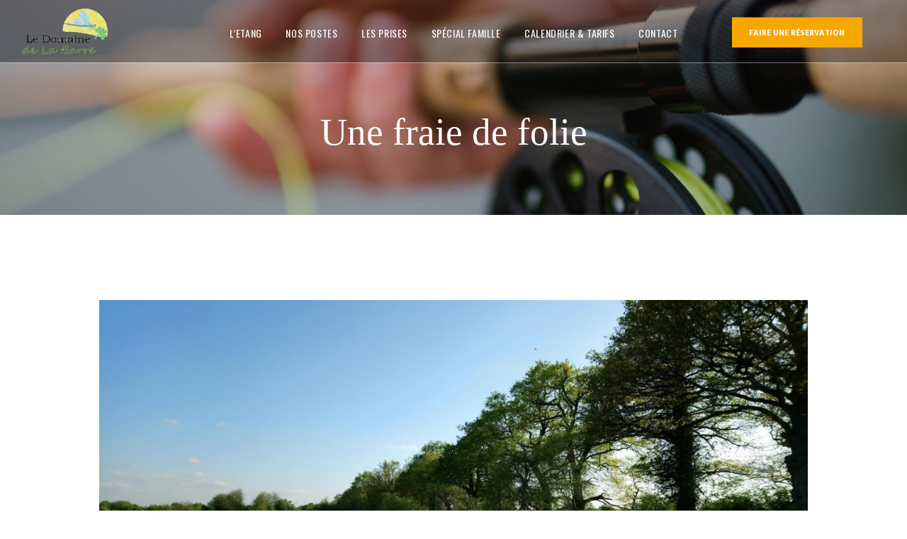

--- FILE ---
content_type: text/html; charset=UTF-8
request_url: https://peche-etang.com/2019/06/16/une-fraie-de-folie/
body_size: 8924
content:
<!DOCTYPE html>
<html lang="fr-FR" class="no-js scheme_default">
<head>
	<title>Une fraie de folie &#8211; Etang de la Barre</title>
		<meta charset="UTF-8">
		<meta name="viewport" content="width=device-width, initial-scale=1, maximum-scale=1">
		<link rel="profile" href="http://gmpg.org/xfn/11">
		<link rel="pingback" href="https://peche-etang.com/xmlrpc.php">
		<link rel='dns-prefetch' href='//fonts.googleapis.com' />
<link rel='dns-prefetch' href='//s.w.org' />
<link rel="alternate" type="application/rss+xml" title="Etang de la Barre &raquo; Flux" href="https://peche-etang.com/feed/" />
<link rel="alternate" type="application/rss+xml" title="Etang de la Barre &raquo; Flux des commentaires" href="https://peche-etang.com/comments/feed/" />
<link rel="alternate" type="application/rss+xml" title="Etang de la Barre &raquo; Une fraie de folie Flux des commentaires" href="https://peche-etang.com/2019/06/16/une-fraie-de-folie/feed/" />
<meta property="og:image" content="https://peche-etang.com/wp-content/uploads/2020/05/DSC_0585.jpg"/>
		<script type="text/javascript">
			window._wpemojiSettings = {"baseUrl":"https:\/\/s.w.org\/images\/core\/emoji\/13.0.0\/72x72\/","ext":".png","svgUrl":"https:\/\/s.w.org\/images\/core\/emoji\/13.0.0\/svg\/","svgExt":".svg","source":{"concatemoji":"https:\/\/peche-etang.com\/wp-includes\/js\/wp-emoji-release.min.js?ver=5.5.17"}};
			!function(e,a,t){var n,r,o,i=a.createElement("canvas"),p=i.getContext&&i.getContext("2d");function s(e,t){var a=String.fromCharCode;p.clearRect(0,0,i.width,i.height),p.fillText(a.apply(this,e),0,0);e=i.toDataURL();return p.clearRect(0,0,i.width,i.height),p.fillText(a.apply(this,t),0,0),e===i.toDataURL()}function c(e){var t=a.createElement("script");t.src=e,t.defer=t.type="text/javascript",a.getElementsByTagName("head")[0].appendChild(t)}for(o=Array("flag","emoji"),t.supports={everything:!0,everythingExceptFlag:!0},r=0;r<o.length;r++)t.supports[o[r]]=function(e){if(!p||!p.fillText)return!1;switch(p.textBaseline="top",p.font="600 32px Arial",e){case"flag":return s([127987,65039,8205,9895,65039],[127987,65039,8203,9895,65039])?!1:!s([55356,56826,55356,56819],[55356,56826,8203,55356,56819])&&!s([55356,57332,56128,56423,56128,56418,56128,56421,56128,56430,56128,56423,56128,56447],[55356,57332,8203,56128,56423,8203,56128,56418,8203,56128,56421,8203,56128,56430,8203,56128,56423,8203,56128,56447]);case"emoji":return!s([55357,56424,8205,55356,57212],[55357,56424,8203,55356,57212])}return!1}(o[r]),t.supports.everything=t.supports.everything&&t.supports[o[r]],"flag"!==o[r]&&(t.supports.everythingExceptFlag=t.supports.everythingExceptFlag&&t.supports[o[r]]);t.supports.everythingExceptFlag=t.supports.everythingExceptFlag&&!t.supports.flag,t.DOMReady=!1,t.readyCallback=function(){t.DOMReady=!0},t.supports.everything||(n=function(){t.readyCallback()},a.addEventListener?(a.addEventListener("DOMContentLoaded",n,!1),e.addEventListener("load",n,!1)):(e.attachEvent("onload",n),a.attachEvent("onreadystatechange",function(){"complete"===a.readyState&&t.readyCallback()})),(n=t.source||{}).concatemoji?c(n.concatemoji):n.wpemoji&&n.twemoji&&(c(n.twemoji),c(n.wpemoji)))}(window,document,window._wpemojiSettings);
		</script>
		<style type="text/css">
img.wp-smiley,
img.emoji {
	display: inline !important;
	border: none !important;
	box-shadow: none !important;
	height: 1em !important;
	width: 1em !important;
	margin: 0 .07em !important;
	vertical-align: -0.1em !important;
	background: none !important;
	padding: 0 !important;
}
</style>
	<link rel='stylesheet' id='wp-block-library-css'  href='https://peche-etang.com/wp-includes/css/dist/block-library/style.min.css?ver=5.5.17' type='text/css' media='all' />
<link rel='stylesheet' id='contact-form-7-css'  href='https://peche-etang.com/wp-content/plugins/contact-form-7/includes/css/styles.css?ver=5.2.2' type='text/css' media='all' />
<link rel='stylesheet' id='rs-plugin-settings-css'  href='https://peche-etang.com/wp-content/plugins/revslider/public/assets/css/settings.css?ver=5.4.8' type='text/css' media='all' />
<style id='rs-plugin-settings-inline-css' type='text/css'>
#rs-demo-id {}
</style>
<link rel='stylesheet' id='trx_addons-icons-css'  href='https://peche-etang.com/wp-content/plugins/trx_addons/css/font-icons/css/trx_addons_icons-embedded.css' type='text/css' media='all' />
<link rel='stylesheet' id='swiperslider-css'  href='https://peche-etang.com/wp-content/plugins/trx_addons/js/swiper/swiper.min.css' type='text/css' media='all' />
<link rel='stylesheet' id='magnific-popup-css'  href='https://peche-etang.com/wp-content/plugins/trx_addons/js/magnific/magnific-popup.min.css' type='text/css' media='all' />
<link rel='stylesheet' id='trx_addons-css'  href='https://peche-etang.com/wp-content/plugins/trx_addons/css/trx_addons.css' type='text/css' media='all' />
<link rel='stylesheet' id='fishing_club-font-google_fonts-css'  href='https://fonts.googleapis.com/css?family=Hind:400,700|Oswald:400,700|Oswald:400,400italic,700,700italic&#038;subset=latin,latin-ext' type='text/css' media='all' />
<link rel='stylesheet' id='fishing_club-fontello-css'  href='https://peche-etang.com/wp-content/themes/fishingclub/css/fontello/css/fontello-embedded.css' type='text/css' media='all' />
<link rel='stylesheet' id='fishing_club-main-css'  href='https://peche-etang.com/wp-content/themes/fishingclub/style.css' type='text/css' media='all' />
<style id='fishing_club-main-inline-css' type='text/css'>
.post-navigation .nav-previous a .nav-arrow { background-image: url(https://peche-etang.com/wp-content/uploads/2020/05/20180301_155936-370x208.jpg); }.post-navigation .nav-next a .nav-arrow { background-image: url(https://peche-etang.com/wp-content/uploads/2020/05/IMG_20190809_1918401-370x208.jpg); }
</style>
<link rel='stylesheet' id='fishing_club-child-css'  href='https://peche-etang.com/wp-content/themes/fishingclub-child/style.css' type='text/css' media='all' />
<link rel='stylesheet' id='fishing_club-animation-css'  href='https://peche-etang.com/wp-content/themes/fishingclub/css/animation.css' type='text/css' media='all' />
<link rel='stylesheet' id='fishing_club-colors-css'  href='https://peche-etang.com/wp-content/themes/fishingclub/css/__colors.css' type='text/css' media='all' />
<link rel='stylesheet' id='fishing_club-styles-css'  href='https://peche-etang.com/wp-content/themes/fishingclub/css/__styles.css' type='text/css' media='all' />
<link rel='stylesheet' id='mediaelement-css'  href='https://peche-etang.com/wp-includes/js/mediaelement/mediaelementplayer-legacy.min.css?ver=4.2.13-9993131' type='text/css' media='all' />
<link rel='stylesheet' id='wp-mediaelement-css'  href='https://peche-etang.com/wp-includes/js/mediaelement/wp-mediaelement.min.css?ver=5.5.17' type='text/css' media='all' />
<link rel='stylesheet' id='fishing_club-responsive-css'  href='https://peche-etang.com/wp-content/themes/fishingclub/css/responsive.css' type='text/css' media='all' />
<script type='text/javascript' src='https://peche-etang.com/wp-includes/js/jquery/jquery.js?ver=1.12.4-wp' id='jquery-core-js'></script>
<script type='text/javascript' src='https://peche-etang.com/wp-content/plugins/revslider/public/assets/js/jquery.themepunch.tools.min.js?ver=5.4.8' id='tp-tools-js'></script>
<script type='text/javascript' src='https://peche-etang.com/wp-content/plugins/revslider/public/assets/js/jquery.themepunch.revolution.min.js?ver=5.4.8' id='revmin-js'></script>
<link rel="https://api.w.org/" href="https://peche-etang.com/wp-json/" /><link rel="alternate" type="application/json" href="https://peche-etang.com/wp-json/wp/v2/posts/1509" /><link rel="EditURI" type="application/rsd+xml" title="RSD" href="https://peche-etang.com/xmlrpc.php?rsd" />
<link rel="wlwmanifest" type="application/wlwmanifest+xml" href="https://peche-etang.com/wp-includes/wlwmanifest.xml" /> 
<link rel='prev' title='Habitants de l&rsquo;hiver' href='https://peche-etang.com/2018/12/10/2016-gamefisher-boat-review/' />
<link rel='next' title='Carpe albinos ?!' href='https://peche-etang.com/2019/07/18/beautiful-spots-for-fishing-and-rest/' />
<meta name="generator" content="WordPress 5.5.17" />
<link rel="canonical" href="https://peche-etang.com/2019/06/16/une-fraie-de-folie/" />
<link rel='shortlink' href='https://peche-etang.com/?p=1509' />
<link rel="alternate" type="application/json+oembed" href="https://peche-etang.com/wp-json/oembed/1.0/embed?url=https%3A%2F%2Fpeche-etang.com%2F2019%2F06%2F16%2Fune-fraie-de-folie%2F" />
<link rel="alternate" type="text/xml+oembed" href="https://peche-etang.com/wp-json/oembed/1.0/embed?url=https%3A%2F%2Fpeche-etang.com%2F2019%2F06%2F16%2Fune-fraie-de-folie%2F&#038;format=xml" />
			<style type="text/css">
			<!--
				#page_preloader {
									}
			-->
			</style>
			<meta name="generator" content="Powered by WPBakery Page Builder - drag and drop page builder for WordPress."/>
<!--[if lte IE 9]><link rel="stylesheet" type="text/css" href="https://peche-etang.com/wp-content/plugins/js_composer/assets/css/vc_lte_ie9.min.css" media="screen"><![endif]--><meta name="generator" content="Powered by Slider Revolution 5.4.8 - responsive, Mobile-Friendly Slider Plugin for WordPress with comfortable drag and drop interface." />
<script type="text/javascript">function setREVStartSize(e){									
						try{ e.c=jQuery(e.c);var i=jQuery(window).width(),t=9999,r=0,n=0,l=0,f=0,s=0,h=0;
							if(e.responsiveLevels&&(jQuery.each(e.responsiveLevels,function(e,f){f>i&&(t=r=f,l=e),i>f&&f>r&&(r=f,n=e)}),t>r&&(l=n)),f=e.gridheight[l]||e.gridheight[0]||e.gridheight,s=e.gridwidth[l]||e.gridwidth[0]||e.gridwidth,h=i/s,h=h>1?1:h,f=Math.round(h*f),"fullscreen"==e.sliderLayout){var u=(e.c.width(),jQuery(window).height());if(void 0!=e.fullScreenOffsetContainer){var c=e.fullScreenOffsetContainer.split(",");if (c) jQuery.each(c,function(e,i){u=jQuery(i).length>0?u-jQuery(i).outerHeight(!0):u}),e.fullScreenOffset.split("%").length>1&&void 0!=e.fullScreenOffset&&e.fullScreenOffset.length>0?u-=jQuery(window).height()*parseInt(e.fullScreenOffset,0)/100:void 0!=e.fullScreenOffset&&e.fullScreenOffset.length>0&&(u-=parseInt(e.fullScreenOffset,0))}f=u}else void 0!=e.minHeight&&f<e.minHeight&&(f=e.minHeight);e.c.closest(".rev_slider_wrapper").css({height:f})					
						}catch(d){console.log("Failure at Presize of Slider:"+d)}						
					};</script>
		<style type="text/css" id="wp-custom-css">
			.breadcrumbs {
    display: none;
}
.menu_main_wrap.clearfix.menu_hover_fade {
    background-color: 
    #00000054;
}
.easy_show_price_submit {
    display: none !important;
}
#register {
    display: none;
}		</style>
		<noscript><style type="text/css"> .wpb_animate_when_almost_visible { opacity: 1; }</style></noscript></head>

<body class="post-template-default single single-post postid-1509 single-format-standard preloader blog_mode_post body_tag body_style_wide scheme_default is_single sidebar_hide expand_content header_style_header-1 header_position_default header_title_on menu_style_top no_layout menu_fixed_on wpb-js-composer js-comp-ver-5.6 vc_responsive">

	
	<div class="body_wrap">

		<div class="page_wrap">

			<header class="top_panel top_panel_style_1 with_bg_image fishing_club_inline_0 with_featured_image scheme_default"><a class="menu_mobile_button icon-menu-2"></a><div class="top_panel_fixed_wrap"></div>
<div class="top_panel_navi
			 with_bg_image			scheme_default">
	<div class="menu_main_wrap clearfix menu_hover_fade">
		<div class="content_wrap">
			<a class="logo" href="https://peche-etang.com/"><img src="https://peche-etang.com/wp-content/uploads/2019/07/barre-logo.png" class="logo_main"  width="373" height="200"></a><div class="additional-element"><a href="/contact" class="custom_link_button in_header sc_button_hover_slide_top">Faire une réservation</a></div><nav class="menu_main_nav_area"><ul id="menu_main" class="menu_main_nav"><li id="menu-item-131" class="menu-item menu-item-type-custom menu-item-object-custom menu-item-131"><a href="http://peche-etang.com"><span>L&rsquo;Etang</span></a></li><li id="menu-item-361" class="menu-item menu-item-type-post_type menu-item-object-page menu-item-361"><a href="https://peche-etang.com/postes/"><span>Nos postes</span></a></li><li id="menu-item-142" class="menu-item menu-item-type-post_type menu-item-object-page menu-item-142"><a href="https://peche-etang.com/galerie/"><span>Les prises</span></a></li><li id="menu-item-1144" class="menu-item menu-item-type-custom menu-item-object-custom menu-item-has-children menu-item-1144"><a href="#"><span>Spécial Famille</span></a>
<ul class="sub-menu"><li id="menu-item-1105" class="menu-item menu-item-type-post_type menu-item-object-page menu-item-1105"><a target="_blank" rel="noopener noreferrer" href="https://peche-etang.com/hebergement-sur-place/"><span>Hébergement sur place</span></a></li></ul>
</li><li id="menu-item-1305" class="menu-item menu-item-type-post_type menu-item-object-page menu-item-1305"><a href="https://peche-etang.com/calendrier/"><span>Calendrier &#038; Tarifs</span></a></li><li id="menu-item-251" class="menu-item menu-item-type-post_type menu-item-object-page menu-item-251"><a href="https://peche-etang.com/contact/"><span>Contact</span></a></li></ul></nav>		</div>
	</div>
</div><!-- /.top_panel_navi -->	<div class="top_panel_title_wrap">
		<div class="content_wrap">
			<div class="top_panel_title">
				<div class="page_title">
										<h1 class="page_caption">Une fraie de folie</h1>
									</div>
				<div class="breadcrumbs"><a class="breadcrumbs_item home" href="https://peche-etang.com/">Home</a><span class="breadcrumbs_delimiter"></span><a href="https://peche-etang.com/actualites/">All Posts</a><span class="breadcrumbs_delimiter"></span><a class="breadcrumbs_item cat_post" href="https://peche-etang.com/category/uncategorized/">Non classée</a><span class="breadcrumbs_delimiter"></span><span class="breadcrumbs_item current">Une fraie de folie</span></div>			</div>
		</div>
	</div>
	</header><div class="menu_mobile_overlay">
<div class="menu_mobile scheme_dark">
	<div class="menu_mobile_inner">
		<a class="menu_mobile_close icon-cancel"></a><a class="logo" href="https://peche-etang.com/"><img src="https://peche-etang.com/wp-content/uploads/2019/07/barre-logo.png" class="logo_main"  width="373" height="200"></a><nav class="menu_mobile_nav_area"><ul id="menu_mobile" class="menu_mobile_nav"><li id="menu_mobile-item-131" class="menu-item menu-item-type-custom menu-item-object-custom menu-item-131"><a href="http://peche-etang.com"><span>L&rsquo;Etang</span></a></li><li id="menu_mobile-item-361" class="menu-item menu-item-type-post_type menu-item-object-page menu-item-361"><a href="https://peche-etang.com/postes/"><span>Nos postes</span></a></li><li id="menu_mobile-item-142" class="menu-item menu-item-type-post_type menu-item-object-page menu-item-142"><a href="https://peche-etang.com/galerie/"><span>Les prises</span></a></li><li id="menu_mobile-item-1144" class="menu-item menu-item-type-custom menu-item-object-custom menu-item-has-children menu-item-1144"><a href="#"><span>Spécial Famille</span></a>
<ul class="sub-menu"><li id="menu_mobile-item-1105" class="menu-item menu-item-type-post_type menu-item-object-page menu-item-1105"><a target="_blank" rel="noopener noreferrer" href="https://peche-etang.com/hebergement-sur-place/"><span>Hébergement sur place</span></a></li></ul>
</li><li id="menu_mobile-item-1305" class="menu-item menu-item-type-post_type menu-item-object-page menu-item-1305"><a href="https://peche-etang.com/calendrier/"><span>Calendrier &#038; Tarifs</span></a></li><li id="menu_mobile-item-251" class="menu-item menu-item-type-post_type menu-item-object-page menu-item-251"><a href="https://peche-etang.com/contact/"><span>Contact</span></a></li></ul></nav>		<div class="search_mobile">
			<div class="search_form_wrap">
				<form role="search" method="get" class="search_form" action="https://peche-etang.com/">
					<input type="text" class="search_field" placeholder="Search ..." value="" name="s">
					<button type="submit" class="search_submit icon-search" title="Start search"></button>
				</form>
			</div>
		</div>
		<div class="socials_mobile"><span class="social_item"><a href="#" target="_blank" class="social_icons social_twitter"><span class="trx_addons_icon-twitter"></span></a></span><span class="social_item"><a href="#" target="_blank" class="social_icons social_facebook"><span class="trx_addons_icon-facebook"></span></a></span><span class="social_item"><a href="#" target="_blank" class="social_icons social_instagram"><span class="trx_addons_icon-instagram"></span></a></span></div>	</div>
</div>
</div>
			<div class="page_content_wrap scheme_default">

								<div class="content_wrap">
				
									

					<div class="content">
										

<article id="post-1509" class="post_item_single post_type_post post_format_ itemscope post-1509 post type-post status-publish format-standard has-post-thumbnail hentry category-uncategorized"		itemscope itemtype="http://schema.org/BlogPosting">
					<div class="post_featured">
					<img width="1170" height="658" src="https://peche-etang.com/wp-content/uploads/2020/05/DSC_0585-1170x658.jpg" class="attachment-fishing_club-thumb-huge size-fishing_club-thumb-huge wp-post-image" alt="Une fraie de folie" loading="lazy" itemprop="url" srcset="https://peche-etang.com/wp-content/uploads/2020/05/DSC_0585-1170x658.jpg 1170w, https://peche-etang.com/wp-content/uploads/2020/05/DSC_0585-300x169.jpg 300w, https://peche-etang.com/wp-content/uploads/2020/05/DSC_0585-768x433.jpg 768w, https://peche-etang.com/wp-content/uploads/2020/05/DSC_0585-370x209.jpg 370w, https://peche-etang.com/wp-content/uploads/2020/05/DSC_0585-740x417.jpg 740w, https://peche-etang.com/wp-content/uploads/2020/05/DSC_0585-1480x832.jpg 1480w, https://peche-etang.com/wp-content/uploads/2020/05/DSC_0585-770x434.jpg 770w, https://peche-etang.com/wp-content/uploads/2020/05/DSC_0585-270x152.jpg 270w, https://peche-etang.com/wp-content/uploads/2020/05/DSC_0585-540x304.jpg 540w" sizes="(max-width: 1170px) 100vw, 1170px" />				</div><!-- .post_featured -->
				<div class="post_meta">					<span class="post_meta_item post_date  icon-clock-1"><a href="https://peche-etang.com/2019/06/16/une-fraie-de-folie/">16 juin 2019</a></span>
					<span class="post_meta_item author_post icon-user-1"><span class="author_link">admin</span></span> <a href="https://peche-etang.com/2019/06/16/une-fraie-de-folie/#respond" class="post_meta_item post_counters_item post_counters_comments trx_addons_icon-comment"><span class="post_counters_number">0</span><span class="post_counters_label">Comments</span></a>  <a href="https://peche-etang.com/2019/06/16/une-fraie-de-folie/" class="post_meta_item post_counters_item post_counters_views trx_addons_icon-eye"><span class="post_counters_number">38</span><span class="post_counters_label">Views</span></a> </div><!-- .post_meta -->	<div class="post_content entry-content" itemprop="articleBody">
		<p>Cette année, les carpes n&rsquo;y comprennent plus rien du climat. Il y a tellement de changements de température, que nous en sommes à la 5ème période de fraie observée sur l&rsquo;étang depuis avril !</p>
				<div class="post_meta post_meta_single"><span class="post_meta_item post_tags"><span class="post_meta_label">Tags:</span> </span>
				</div>
					</div><!-- .entry-content -->

	</article>
	<section class="comments_wrap">
			<div class="comments_form_wrap">
			<h3 class="section_title comments_form_title">Commentez</h3>
			<div class="comments_form">
					<div id="respond" class="comment-respond">
		<h3 id="reply-title" class="comment-reply-title"> <small><a rel="nofollow" id="cancel-comment-reply-link" href="/2019/06/16/une-fraie-de-folie/#respond" style="display:none;">Annuler la réponse</a></small></h3><form action="https://peche-etang.com/wp-comments-post.php" method="post" id="commentform" class="comment-form " novalidate><div class="comments_field comments_author"><label for="comment" class="required">Name</label><span class="sc_form_field_wrap"><input id="author" name="author" type="text" placeholder="Votre prénom *" value="" aria-required="true" /></span></div>
<div class="comments_field comments_email"><label for="comment" class="required">E-mail</label><span class="sc_form_field_wrap"><input id="email" name="email" type="text" placeholder="Votre email *" value="" aria-required="true" /></span></div>
<p class="comment-form-cookies-consent"><input id="wp-comment-cookies-consent" name="wp-comment-cookies-consent" type="checkbox" value="yes" /> <label for="wp-comment-cookies-consent">Enregistrer mon nom, mon e-mail et mon site web dans le navigateur pour mon prochain commentaire.</label></p>
<div class="comments_field comments_comment"><label for="comment" class="required">Comment</label><span class="sc_form_field_wrap"><textarea autocomplete="new-password"  id="gc8687e4de"  name="gc8687e4de"   placeholder="Votre message *" aria-required="true"></textarea><textarea id="comment" aria-label="hp-comment" aria-hidden="true" name="comment" autocomplete="new-password" style="padding:0 !important;clip:rect(1px, 1px, 1px, 1px) !important;position:absolute !important;white-space:nowrap !important;height:1px !important;width:1px !important;overflow:hidden !important;" tabindex="-1"></textarea><script data-noptimize>document.getElementById("comment").setAttribute( "id", "a00ec0ca411efc689572d83b69f6f7b0" );document.getElementById("gc8687e4de").setAttribute( "id", "comment" );</script></span></div><p class="form-submit"><input name="submit" type="submit" id="send_comment" class="submit" value="Valider" /> <input type='hidden' name='comment_post_ID' value='1509' id='comment_post_ID' />
<input type='hidden' name='comment_parent' id='comment_parent' value='0' />
</p></form>	</div><!-- #respond -->
				</div>
		</div><!-- /.comments_form_wrap -->
			</section><!-- /.comments_wrap -->
				
					</div><!-- </.content> -->

					</div><!-- </.content_wrap> -->			</div><!-- </.page_content_wrap> -->

						
			<footer class="site_footer_wrap scheme_default">
				 
				<div class="copyright_wrap scheme_">
					<div class="copyright_wrap_inner">
						<div class="content_wrap">
							<div class="copyright_text">© 2026. Le Domaine de la Barre. | <a href="http://assistance-internet-entrepreneur.com/" target="_blank">Réalisation par AiE</a></div>
						</div>
					</div>
				</div>

			</footer><!-- /.site_footer_wrap -->
			
		</div><!-- /.page_wrap -->

	</div><!-- /.body_wrap -->


	<div id="page_preloader"><div class="preloader_wrap preloader_circle"><div class="preloader_circ1"></div><div class="preloader_circ2"></div><div class="preloader_circ3"></div><div class="preloader_circ4"></div></div></div>		<!-- Post/page views count increment -->
		<script type="text/javascript">
			jQuery(document).ready(function() {
				setTimeout(function() {
					jQuery.post(TRX_ADDONS_STORAGE['ajax_url'], {
						action: 'post_counter',
						nonce: TRX_ADDONS_STORAGE['ajax_nonce'],
						post_id: 1509,
						views: 1
					}).done(function(response) {
						var rez = {};
						try {
							rez = JSON.parse(response);
						} catch (e) {
							rez = { error: TRX_ADDONS_STORAGE['ajax_error'] };
							console.log(response);
						}
						if (rez.error === '') {
							jQuery('.post_counters_single .post_counters_views .post_counters_number').html(rez.counter);
						}
					});
				}, 10);
			});
		</script>
		<link rel='stylesheet' id='fishing_club-inline-styles-css'  href='https://peche-etang.com/wp-content/themes/fishingclub/css/__inline.css' type='text/css' media='all' />
<style id='fishing_club-inline-styles-inline-css' type='text/css'>
.fishing_club_inline_0{background-image: url(https://peche-etang.com/wp-content/uploads/2019/07/peche-etang-de-la-barre-1.jpg);}
</style>
<script type='text/javascript' id='contact-form-7-js-extra'>
/* <![CDATA[ */
var wpcf7 = {"apiSettings":{"root":"https:\/\/peche-etang.com\/wp-json\/contact-form-7\/v1","namespace":"contact-form-7\/v1"}};
/* ]]> */
</script>
<script type='text/javascript' src='https://peche-etang.com/wp-content/plugins/contact-form-7/includes/js/scripts.js?ver=5.2.2' id='contact-form-7-js'></script>
<script type='text/javascript' src='https://peche-etang.com/wp-content/plugins/trx_addons/js/swiper/swiper.jquery.min.js' id='swiperslider-js'></script>
<script type='text/javascript' src='https://peche-etang.com/wp-content/plugins/trx_addons/js/magnific/jquery.magnific-popup.min.js?ver=5.5.17' id='magnific-popup-js'></script>
<script type='text/javascript' id='trx_addons-js-extra'>
/* <![CDATA[ */
var TRX_ADDONS_STORAGE = {"ajax_url":"https:\/\/peche-etang.com\/wp-admin\/admin-ajax.php","ajax_nonce":"3db057e562","site_url":"https:\/\/peche-etang.com","vc_edit_mode":"0","popup_engine":"magnific","menu_cache":["#menu_main","#menu_mobile"],"user_logged_in":"0","email_mask":"^([a-zA-Z0-9_\\-]+\\.)*[a-zA-Z0-9_\\-]+@[a-z0-9_\\-]+(\\.[a-z0-9_\\-]+)*\\.[a-z]{2,6}$","msg_ajax_error":"Invalid server answer!","msg_magnific_loading":"Loading image","msg_magnific_error":"Error loading image","msg_error_like":"Error saving your like! Please, try again later.","msg_field_name_empty":"The name can't be empty","msg_field_email_empty":"Too short (or empty) email address","msg_field_email_not_valid":"Invalid email address","msg_field_text_empty":"The message text can't be empty","msg_send_complete":"Send message complete!","msg_send_error":"Transmit failed!","login_via_ajax":"1","msg_login_empty":"The Login field can't be empty","msg_login_long":"The Login field is too long","msg_password_empty":"The password can't be empty and shorter then 4 characters","msg_password_long":"The password is too long","msg_login_success":"Login success! The page should be reloaded in 3 sec.","msg_login_error":"Login failed!","msg_not_agree":"Please, read and check 'Terms and Conditions'","msg_email_long":"E-mail address is too long","msg_email_not_valid":"E-mail address is invalid","msg_password_not_equal":"The passwords in both fields are not equal","msg_registration_success":"Registration success! Please log in!","msg_registration_error":"Registration failed!","scroll_to_anchor":"1","update_location_from_anchor":"0","msg_sc_googlemap_not_avail":"Googlemap service is not available","msg_sc_googlemap_geocoder_error":"Error while geocode address"};
/* ]]> */
</script>
<script type='text/javascript' src='https://peche-etang.com/wp-content/plugins/trx_addons/js/trx_addons.js' id='trx_addons-js'></script>
<script type='text/javascript' id='fishing_club-init-js-extra'>
/* <![CDATA[ */
var FISHING_CLUB_STORAGE = {"ajax_url":"https:\/\/peche-etang.com\/wp-admin\/admin-ajax.php","ajax_nonce":"3db057e562","site_url":"https:\/\/peche-etang.com","user_logged_in":"","mobile_layout_width":"1135","menu_cache":"1","menu_stretch":"1","menu_animation_in":"fadeIn","menu_animation_out":"fadeOut","background_video":"","use_mediaelements":"1","message_maxlength":"1000","site_scheme":"scheme_default","admin_mode":"","email_mask":"^([a-zA-Z0-9_\\-]+\\.)*[a-zA-Z0-9_\\-]+@[a-z0-9_\\-]+(\\.[a-z0-9_\\-]+)*\\.[a-z]{2,6}$","strings":{"ajax_error":"Invalid server answer!","error_global":"Error data validation!","name_empty":"The name can&#039;t be empty","name_long":"Too long name","email_empty":"Too short (or empty) email address","email_long":"Too long email address","email_not_valid":"Invalid email address","text_empty":"The message text can&#039;t be empty","text_long":"Too long message text","search_error":"Search error! Try again later.","send_complete":"Send message complete!","send_error":"Transmit failed!"},"menu_hover":"fade","menu_hover_color":"#0eb3d6","button_hover":"slide_top","alter_link_color":"#3fb9be"};
/* ]]> */
</script>
<script type='text/javascript' src='https://peche-etang.com/wp-content/themes/fishingclub/js/__scripts.js' id='fishing_club-init-js'></script>
<script type='text/javascript' src='https://peche-etang.com/wp-includes/js/comment-reply.min.js?ver=5.5.17' id='comment-reply-js'></script>
<script type='text/javascript' id='mediaelement-core-js-before'>
var mejsL10n = {"language":"fr","strings":{"mejs.download-file":"T\u00e9l\u00e9charger le fichier","mejs.install-flash":"Vous utilisez un navigateur qui n\u2019a pas le lecteur Flash activ\u00e9 ou install\u00e9. Veuillez activer votre extension Flash ou t\u00e9l\u00e9charger la derni\u00e8re version \u00e0 partir de cette adresse\u00a0: https:\/\/get.adobe.com\/flashplayer\/","mejs.fullscreen":"Plein \u00e9cran","mejs.play":"Lecture","mejs.pause":"Pause","mejs.time-slider":"Curseur de temps","mejs.time-help-text":"Utilisez les fl\u00e8ches droite\/gauche pour avancer d\u2019une seconde, haut\/bas pour avancer de dix secondes.","mejs.live-broadcast":"\u00c9mission en direct","mejs.volume-help-text":"Utilisez les fl\u00e8ches haut\/bas pour augmenter ou diminuer le volume.","mejs.unmute":"R\u00e9activer le son","mejs.mute":"Muet","mejs.volume-slider":"Curseur de volume","mejs.video-player":"Lecteur vid\u00e9o","mejs.audio-player":"Lecteur audio","mejs.captions-subtitles":"L\u00e9gendes\/Sous-titres","mejs.captions-chapters":"Chapitres","mejs.none":"Aucun","mejs.afrikaans":"Afrikaans","mejs.albanian":"Albanais","mejs.arabic":"Arabe","mejs.belarusian":"Bi\u00e9lorusse","mejs.bulgarian":"Bulgare","mejs.catalan":"Catalan","mejs.chinese":"Chinois","mejs.chinese-simplified":"Chinois (simplifi\u00e9)","mejs.chinese-traditional":"Chinois (traditionnel)","mejs.croatian":"Croate","mejs.czech":"Tch\u00e8que","mejs.danish":"Danois","mejs.dutch":"N\u00e9erlandais","mejs.english":"Anglais","mejs.estonian":"Estonien","mejs.filipino":"Filipino","mejs.finnish":"Finnois","mejs.french":"Fran\u00e7ais","mejs.galician":"Galicien","mejs.german":"Allemand","mejs.greek":"Grec","mejs.haitian-creole":"Cr\u00e9ole ha\u00eftien","mejs.hebrew":"H\u00e9breu","mejs.hindi":"Hindi","mejs.hungarian":"Hongrois","mejs.icelandic":"Islandais","mejs.indonesian":"Indon\u00e9sien","mejs.irish":"Irlandais","mejs.italian":"Italien","mejs.japanese":"Japonais","mejs.korean":"Cor\u00e9en","mejs.latvian":"Letton","mejs.lithuanian":"Lituanien","mejs.macedonian":"Mac\u00e9donien","mejs.malay":"Malais","mejs.maltese":"Maltais","mejs.norwegian":"Norv\u00e9gien","mejs.persian":"Perse","mejs.polish":"Polonais","mejs.portuguese":"Portugais","mejs.romanian":"Roumain","mejs.russian":"Russe","mejs.serbian":"Serbe","mejs.slovak":"Slovaque","mejs.slovenian":"Slov\u00e9nien","mejs.spanish":"Espagnol","mejs.swahili":"Swahili","mejs.swedish":"Su\u00e9dois","mejs.tagalog":"Tagalog","mejs.thai":"Thai","mejs.turkish":"Turc","mejs.ukrainian":"Ukrainien","mejs.vietnamese":"Vietnamien","mejs.welsh":"Ga\u00e9lique","mejs.yiddish":"Yiddish"}};
</script>
<script type='text/javascript' src='https://peche-etang.com/wp-includes/js/mediaelement/mediaelement-and-player.min.js?ver=4.2.13-9993131' id='mediaelement-core-js'></script>
<script type='text/javascript' src='https://peche-etang.com/wp-includes/js/mediaelement/mediaelement-migrate.min.js?ver=5.5.17' id='mediaelement-migrate-js'></script>
<script type='text/javascript' id='mediaelement-js-extra'>
/* <![CDATA[ */
var _wpmejsSettings = {"pluginPath":"\/wp-includes\/js\/mediaelement\/","classPrefix":"mejs-","stretching":"responsive"};
/* ]]> */
</script>
<script type='text/javascript' src='https://peche-etang.com/wp-includes/js/mediaelement/wp-mediaelement.min.js?ver=5.5.17' id='wp-mediaelement-js'></script>
<script type='text/javascript' src='https://peche-etang.com/wp-includes/js/wp-embed.min.js?ver=5.5.17' id='wp-embed-js'></script>
<a href="#" class="trx_addons_scroll_to_top trx_addons_icon-up" title="Scroll to top"></a>
</body>
</html>

--- FILE ---
content_type: text/html; charset=UTF-8
request_url: https://peche-etang.com/wp-admin/admin-ajax.php
body_size: -84
content:
{"error":"","counter":39}

--- FILE ---
content_type: text/css
request_url: https://peche-etang.com/wp-content/themes/fishingclub/css/fontello/css/fontello-embedded.css
body_size: 183161
content:
@font-face {
  font-family: 'fontello';
  src: url('../font/fontello.eot?84891720');
  src: url('../font/fontello.eot?84891720#iefix') format('embedded-opentype'),
       url('../font/fontello.svg?84891720#fontello') format('svg');
  font-weight: normal;
  font-style: normal;
}
@font-face {
  font-family: 'fontello';
  src: url('[data-uri]') format('woff'),
       url('[data-uri]') format('truetype');
}
/* Chrome hack: SVG is rendered more smooth in Windozze. 100% magic, uncomment if you need it. */
/* Note, that will break hinting! In other OS-es font will be not as sharp as it could be */
/*
@media screen and (-webkit-min-device-pixel-ratio:0) {
  @font-face {
    font-family: 'fontello';
    src: url('../font/fontello.svg?84891720#fontello') format('svg');
  }
}
*/
 
 [class^="icon-"]:before, [class*=" icon-"]:before {
  font-family: "fontello";
  font-style: normal;
  font-weight: normal;
  speak: none;
 
  display: inline-block;
  text-decoration: inherit;
  width: 1em;
  margin-right: .2em;
  text-align: center;
  /* opacity: .8; */
 
  /* For safety - reset parent styles, that can break glyph codes*/
  font-variant: normal;
  text-transform: none;
     
  /* fix buttons height, for twitter bootstrap */
  line-height: 1em;
 
  /* Animation center compensation - margins should be symmetric */
  /* remove if not needed */
  margin-left: .2em;
 
  /* you can be more comfortable with increased icons size */
  /* font-size: 120%; */
 
  /* Uncomment for 3D effect */
  /* text-shadow: 1px 1px 1px rgba(127, 127, 127, 0.3); */
}
.icon-vcard:before { content: '\e800'; } /* '' */
.icon-pin:before { content: '\e801'; } /* '' */
.icon-reply:before { content: '\e802'; } /* '' */
.icon-reply-all:before { content: '\e803'; } /* '' */
.icon-forward:before { content: '\e804'; } /* '' */
.icon-print:before { content: '\e805'; } /* '' */
.icon-keyboard:before { content: '\e806'; } /* '' */
.icon-slider-left:before { content: '\e807'; } /* '' */
.icon-clock-empty:before { content: '\e808'; } /* '' */
.icon-hourglass:before { content: '\e809'; } /* '' */
.icon-login:before { content: '\e80a'; } /* '' */
.icon-logout:before { content: '\e80b'; } /* '' */
.icon-picture:before { content: '\e80c'; } /* '' */
.icon-brush:before { content: '\e80d'; } /* '' */
.icon-ccw:before { content: '\e80e'; } /* '' */
.icon-cw:before { content: '\e80f'; } /* '' */
.icon-refresh:before { content: '\e810'; } /* '' */
.icon-clock:before { content: '\e811'; } /* '' */
.icon-circle-empty:before { content: '\e812'; } /* '' */
.icon-circle-dot:before { content: '\e813'; } /* '' */
.icon-circle:before { content: '\e814'; } /* '' */
.icon-checkbox:before { content: '\e815'; } /* '' */
.icon-checkbox-empty:before { content: '\e816'; } /* '' */
.icon-book:before { content: '\e817'; } /* '' */
.icon-mail-empty:before { content: '\e818'; } /* '' */
.icon-mail:before { content: '\e819'; } /* '' */
.icon-phone:before { content: '\e81a'; } /* '' */
.icon-book-open:before { content: '\e81b'; } /* '' */
.icon-users-group:before { content: '\e81c'; } /* '' */
.icon-male:before { content: '\e81d'; } /* '' */
.icon-female:before { content: '\e81e'; } /* '' */
.icon-child:before { content: '\e81f'; } /* '' */
.icon-star:before { content: '\e820'; } /* '' */
.icon-globe:before { content: '\e821'; } /* '' */
.icon-mobile:before { content: '\e822'; } /* '' */
.icon-tablet-1:before { content: '\e823'; } /* '' */
.icon-laptop:before { content: '\e824'; } /* '' */
.icon-desktop:before { content: '\e825'; } /* '' */
.icon-cog:before { content: '\e826'; } /* '' */
.icon-cogs:before { content: '\e827'; } /* '' */
.icon-down:before { content: '\e828'; } /* '' */
.icon-wrench:before { content: '\e829'; } /* '' */
.icon-sliders:before { content: '\e82a'; } /* '' */
.icon-lock:before { content: '\e82b'; } /* '' */
.icon-trophy:before { content: '\e82c'; } /* '' */
.icon-spin3:before { content: '\e82d'; } /* '' */
.icon-spin1:before { content: '\e82e'; } /* '' */
.icon-spin2:before { content: '\e82f'; } /* '' */
.icon-spin4:before { content: '\e830'; } /* '' */
.icon-spin5:before { content: '\e831'; } /* '' */
.icon-spin6:before { content: '\e832'; } /* '' */
.icon-location:before { content: '\e833'; } /* '' */
.icon-address:before { content: '\e834'; } /* '' */
.icon-up:before { content: '\e835'; } /* '' */
.icon-right:before { content: '\e836'; } /* '' */
.icon-left:before { content: '\e837'; } /* '' */
.icon-music-light:before { content: '\e838'; } /* '' */
.icon-search-light:before { content: '\e839'; } /* '' */
.icon-mail-light:before { content: '\e83a'; } /* '' */
.icon-heart-light:before { content: '\e83b'; } /* '' */
.icon-dot:before { content: '\e83c'; } /* '' */
.icon-user-light:before { content: '\e83d'; } /* '' */
.icon-video-light:before { content: '\e83e'; } /* '' */
.icon-camera-light:before { content: '\e83f'; } /* '' */
.icon-photo-light:before { content: '\e840'; } /* '' */
.icon-attach-light:before { content: '\e841'; } /* '' */
.icon-lock-light:before { content: '\e842'; } /* '' */
.icon-eye-light:before { content: '\e843'; } /* '' */
.icon-tag-light:before { content: '\e844'; } /* '' */
.icon-thumbs-up-light:before { content: '\e845'; } /* '' */
.icon-pencil-light:before { content: '\e846'; } /* '' */
.icon-comment-light:before { content: '\e847'; } /* '' */
.icon-location-light:before { content: '\e848'; } /* '' */
.icon-cup-light:before { content: '\e849'; } /* '' */
.icon-trash-light:before { content: '\e84a'; } /* '' */
.icon-doc-light:before { content: '\e84b'; } /* '' */
.icon-key-light:before { content: '\e84c'; } /* '' */
.icon-database-light:before { content: '\e84d'; } /* '' */
.icon-megaphone-light:before { content: '\e84e'; } /* '' */
.icon-graduation-light:before { content: '\e84f'; } /* '' */
.icon-fire-light:before { content: '\e850'; } /* '' */
.icon-paper-plane-light:before { content: '\e851'; } /* '' */
.icon-cloud-light:before { content: '\e852'; } /* '' */
.icon-globe-light:before { content: '\e853'; } /* '' */
.icon-inbox-light:before { content: '\e854'; } /* '' */
.icon-cart:before { content: '\e855'; } /* '' */
.icon-down-open:before { content: '\e856'; } /* '' */
.icon-desktop-light:before { content: '\e857'; } /* '' */
.icon-tv-light:before { content: '\e858'; } /* '' */
.icon-wallet-light:before { content: '\e859'; } /* '' */
.icon-t-shirt-light:before { content: '\e85a'; } /* '' */
.icon-lightbulb-light:before { content: '\e85b'; } /* '' */
.icon-clock-light:before { content: '\e85c'; } /* '' */
.icon-diamond-light:before { content: '\e85d'; } /* '' */
.icon-shop-light:before { content: '\e85e'; } /* '' */
.icon-sound-light:before { content: '\e85f'; } /* '' */
.icon-calendar-light:before { content: '\e860'; } /* '' */
.icon-food-light:before { content: '\e861'; } /* '' */
.icon-money-light:before { content: '\e862'; } /* '' */
.icon-params-light:before { content: '\e863'; } /* '' */
.icon-cog-light:before { content: '\e864'; } /* '' */
.icon-beaker-light:before { content: '\e865'; } /* '' */
.icon-note-light:before { content: '\e866'; } /* '' */
.icon-truck-light:before { content: '\e867'; } /* '' */
.icon-behance:before { content: '\e868'; } /* '' */
.icon-bitbucket:before { content: '\e869'; } /* '' */
.icon-cc:before { content: '\e86a'; } /* '' */
.icon-codeopen:before { content: '\e86b'; } /* '' */
.icon-css3:before { content: '\e86c'; } /* '' */
.icon-delicious:before { content: '\e86d'; } /* '' */
.icon-digg:before { content: '\e86e'; } /* '' */
.icon-dribbble:before { content: '\e86f'; } /* '' */
.icon-deviantart:before { content: '\e870'; } /* '' */
.icon-dropbox:before { content: '\e871'; } /* '' */
.icon-drupal:before { content: '\e872'; } /* '' */
.icon-facebook:before { content: '\e873'; } /* '' */
.icon-flickr:before { content: '\e874'; } /* '' */
.icon-foursquare:before { content: '\e875'; } /* '' */
.icon-git:before { content: '\e876'; } /* '' */
.icon-github:before { content: '\e877'; } /* '' */
.icon-gittip:before { content: '\e878'; } /* '' */
.icon-google:before { content: '\e879'; } /* '' */
.icon-gplus:before { content: '\e87a'; } /* '' */
.icon-gwallet:before { content: '\e87b'; } /* '' */
.icon-hacker-news:before { content: '\e87c'; } /* '' */
.icon-html5:before { content: '\e87d'; } /* '' */
.icon-instagramm:before { content: '\e87e'; } /* '' */
.icon-ioxhost:before { content: '\e87f'; } /* '' */
.icon-joomla:before { content: '\e880'; } /* '' */
.icon-jsfiddle:before { content: '\e881'; } /* '' */
.icon-lastfm:before { content: '\e882'; } /* '' */
.icon-linux:before { content: '\e883'; } /* '' */
.icon-linkedin:before { content: '\e884'; } /* '' */
.icon-maxcdn:before { content: '\e885'; } /* '' */
.icon-meanpath:before { content: '\e886'; } /* '' */
.icon-openid:before { content: '\e887'; } /* '' */
.icon-pagelines:before { content: '\e888'; } /* '' */
.icon-paypal:before { content: '\e889'; } /* '' */
.icon-qq:before { content: '\e88a'; } /* '' */
.icon-reddit:before { content: '\e88b'; } /* '' */
.icon-renren:before { content: '\e88c'; } /* '' */
.icon-skype:before { content: '\e88d'; } /* '' */
.icon-slack:before { content: '\e88e'; } /* '' */
.icon-slideshare:before { content: '\e88f'; } /* '' */
.icon-soundcloud:before { content: '\e890'; } /* '' */
.icon-spotify:before { content: '\e891'; } /* '' */
.icon-stackexchange:before { content: '\e892'; } /* '' */
.icon-stackoverflow:before { content: '\e893'; } /* '' */
.icon-steam:before { content: '\e894'; } /* '' */
.icon-stumbleupon:before { content: '\e895'; } /* '' */
.icon-tencent-weibo:before { content: '\e896'; } /* '' */
.icon-trello:before { content: '\e897'; } /* '' */
.icon-tumblr:before { content: '\e898'; } /* '' */
.icon-twitch:before { content: '\e899'; } /* '' */
.icon-twitter:before { content: '\e89a'; } /* '' */
.icon-vine:before { content: '\e89b'; } /* '' */
.icon-vkontakte:before { content: '\e89c'; } /* '' */
.icon-wechat:before { content: '\e89d'; } /* '' */
.icon-weibo:before { content: '\e89e'; } /* '' */
.icon-windows:before { content: '\e89f'; } /* '' */
.icon-wordpress:before { content: '\e8a0'; } /* '' */
.icon-xing:before { content: '\e8a1'; } /* '' */
.icon-yelp:before { content: '\e8a2'; } /* '' */
.icon-youtube:before { content: '\e8a3'; } /* '' */
.icon-yahoo:before { content: '\e8a4'; } /* '' */
.icon-lemon:before { content: '\e8a5'; } /* '' */
.icon-blank:before { content: '\e8a6'; } /* '' */
.icon-pinterest-circled:before { content: '\e8a7'; } /* '' */
.icon-heart-empty:before { content: '\e8a8'; } /* '' */
.icon-lock-open:before { content: '\e8a9'; } /* '' */
.icon-heart:before { content: '\e8aa'; } /* '' */
.icon-check:before { content: '\e8ab'; } /* '' */
.icon-cancel:before { content: '\e8ac'; } /* '' */
.icon-plus:before { content: '\e8ad'; } /* '' */
.icon-minus:before { content: '\e8ae'; } /* '' */
.icon-double-left:before { content: '\e8af'; } /* '' */
.icon-double-right:before { content: '\e8b0'; } /* '' */
.icon-double-up:before { content: '\e8b1'; } /* '' */
.icon-double-down:before { content: '\e8b2'; } /* '' */
.icon-help:before { content: '\e8b3'; } /* '' */
.icon-info:before { content: '\e8b4'; } /* '' */
.icon-link:before { content: '\e8b5'; } /* '' */
.icon-quote:before { content: '\e8b6'; } /* '' */
.icon-attach:before { content: '\e8b7'; } /* '' */
.icon-eye:before { content: '\e8b8'; } /* '' */
.icon-tag:before { content: '\e8b9'; } /* '' */
.icon-menu:before { content: '\e8ba'; } /* '' */
.icon-pencil:before { content: '\e8bb'; } /* '' */
.icon-feather:before { content: '\e8bc'; } /* '' */
.icon-code:before { content: '\e8bd'; } /* '' */
.icon-home:before { content: '\e8be'; } /* '' */
.icon-camera:before { content: '\e8bf'; } /* '' */
.icon-pictures:before { content: '\e8c0'; } /* '' */
.icon-video:before { content: '\e8c1'; } /* '' */
.icon-users:before { content: '\e8c2'; } /* '' */
.icon-user:before { content: '\e8c3'; } /* '' */
.icon-user-add:before { content: '\e8c4'; } /* '' */
.icon-comment-empty:before { content: '\e8c5'; } /* '' */
.icon-chat-empty:before { content: '\e8c6'; } /* '' */
.icon-bell:before { content: '\e8c7'; } /* '' */
.icon-star-empty:before { content: '\e8c8'; } /* '' */
.icon-dot2:before { content: '\e8c9'; } /* '' */
.icon-dot3:before { content: '\e8ca'; } /* '' */
.icon-note:before { content: '\e8cb'; } /* '' */
.icon-basket:before { content: '\e8cc'; } /* '' */
.icon-note2:before { content: '\e8cd'; } /* '' */
.icon-share:before { content: '\e8ce'; } /* '' */
.icon-doc:before { content: '\e8cf'; } /* '' */
.icon-doc-text:before { content: '\e8d0'; } /* '' */
.icon-file-pdf:before { content: '\e8d1'; } /* '' */
.icon-file-word:before { content: '\e8d2'; } /* '' */
.icon-file-excel:before { content: '\e8d3'; } /* '' */
.icon-file-powerpoint:before { content: '\e8d4'; } /* '' */
.icon-file-image:before { content: '\e8d5'; } /* '' */
.icon-file-archive:before { content: '\e8d6'; } /* '' */
.icon-file-audio:before { content: '\e8d7'; } /* '' */
.icon-file-video:before { content: '\e8d8'; } /* '' */
.icon-file-code:before { content: '\e8d9'; } /* '' */
.icon-trash-empty:before { content: '\e8da'; } /* '' */
.icon-trash:before { content: '\e8db'; } /* '' */
.icon-th-large:before { content: '\e8dc'; } /* '' */
.icon-th:before { content: '\e8dd'; } /* '' */
.icon-th-list:before { content: '\e8de'; } /* '' */
.icon-flag:before { content: '\e8df'; } /* '' */
.icon-attention:before { content: '\e8e0'; } /* '' */
.icon-play:before { content: '\e8e1'; } /* '' */
.icon-stop:before { content: '\e8e2'; } /* '' */
.icon-pause:before { content: '\e8e3'; } /* '' */
.icon-record:before { content: '\e8e4'; } /* '' */
.icon-to-end:before { content: '\e8e5'; } /* '' */
.icon-tools:before { content: '\e8e6'; } /* '' */
.icon-retweet:before { content: '\e8e7'; } /* '' */
.icon-to-start:before { content: '\e8e8'; } /* '' */
.icon-fast-forward:before { content: '\e8e9'; } /* '' */
.icon-fast-backward:before { content: '\e8ea'; } /* '' */
.icon-search:before { content: '\e8eb'; } /* '' */
.icon-slider-right:before { content: '\e8ec'; } /* '' */
.icon-rss:before { content: '\e8ed'; } /* '' */
.icon-down-big-1:before { content: '\e8ee'; } /* '' */
.icon-left-big-1:before { content: '\e8ef'; } /* '' */
.icon-right-big-1:before { content: '\e8f0'; } /* '' */
.icon-up-big-1:before { content: '\e8f1'; } /* '' */
.icon-comment-2:before { content: '\e8f2'; } /* '' */
.icon-comment:before { content: '\e8f3'; } /* '' */
.icon-eye-2:before { content: '\e8f4'; } /* '' */
.icon-tablet:before { content: '\e8f5'; } /* '' */
.icon-bathtub:before { content: '\e8f6'; } /* '' */
.icon-comb:before { content: '\e8f7'; } /* '' */
.icon-calendar:before { content: '\e8f8'; } /* '' */
.icon-search-alt:before { content: '\e8f9'; } /* '' */
.icon-white:before { content: '\e8fa'; } /* '' */
.icon-home-alt:before { content: '\e8fb'; } /* '' */
.icon-timer:before { content: '\e8fc'; } /* '' */
.icon-locator:before { content: '\e8fd'; } /* '' */
.icon-cup:before { content: '\e8fe'; } /* '' */
.icon-currency:before { content: '\e8ff'; } /* '' */
.icon-box:before { content: '\e900'; } /* '' */
.icon-quote-left:before { content: '\e901'; } /* '' */
.icon-quote-right:before { content: '\e902'; } /* '' */
.icon-volume-up:before { content: '\e903'; } /* '' */
.icon-volume-off:before { content: '\e904'; } /* '' */
.icon-volume:before { content: '\e905'; } /* '' */
.icon-volume-down:before { content: '\e906'; } /* '' */
.icon-arrow-left-alt:before { content: '\e907'; } /* '' */
.icon-arrow-right-alt:before { content: '\e908'; } /* '' */
.icon-thumbs-up:before { content: '\e909'; } /* '' */
.icon-thumbs-down:before { content: '\e90a'; } /* '' */
.icon-speech:before { content: '\e90b'; } /* '' */
.icon-sphere:before { content: '\e90c'; } /* '' */
.icon-light:before { content: '\e90d'; } /* '' */
.icon-apple-mouse:before { content: '\e90e'; } /* '' */
.icon-arrow-down:before { content: '\e90f'; } /* '' */
.icon-arrow-left:before { content: '\e910'; } /* '' */
.icon-arrow-right:before { content: '\e911'; } /* '' */
.icon-arrow-up:before { content: '\e912'; } /* '' */
.icon-search-2:before { content: '\e913'; } /* '' */
.icon-cd-light:before { content: '\e914'; } /* '' */
.icon-mobile-light:before { content: '\e915'; } /* '' */
.icon-clear-button:before { content: '\e916'; } /* '' */
.icon-binoculars:before { content: '\e917'; } /* '' */
.icon-left-open:before { content: '\e918'; } /* '' */
.icon-right-open:before { content: '\e919'; } /* '' */
.icon-clipboard:before { content: '\e91a'; } /* '' */
.icon-email:before { content: '\e91b'; } /* '' */
.icon-modem:before { content: '\e91c'; } /* '' */
.icon-parking:before { content: '\e91d'; } /* '' */
.icon-swimming-pool:before { content: '\e91e'; } /* '' */
.icon-up-open:before { content: '\e91f'; } /* '' */
.icon-play_icon:before { content: '\e920'; } /* '' */
.icon-1:before { content: '\e921'; } /* '' */
.icon-2:before { content: '\e922'; } /* '' */
.icon-summer:before { content: '\e923'; } /* '' */
.icon-wireless-antenna:before { content: '\e924'; } /* '' */
.icon-floor:before { content: '\e925'; } /* '' */
.icon-home-2:before { content: '\e926'; } /* '' */
.icon-wireless:before { content: '\e927'; } /* '' */
.icon-ironing:before { content: '\e928'; } /* '' */
.icon-down-big:before { content: '\e929'; } /* '' */
.icon-left-big:before { content: '\e92a'; } /* '' */
.icon-right-big:before { content: '\e92b'; } /* '' */
.icon-up-big:before { content: '\e92c'; } /* '' */
.icon-laundry:before { content: '\e92d'; } /* '' */
.icon-fax-2:before { content: '\e92e'; } /* '' */
.icon-phone-2:before { content: '\e92f'; } /* '' */
.icon-tools-2:before { content: '\e930'; } /* '' */
.icon-checkbox-2:before { content: '\e931'; } /* '' */
.icon-map:before { content: '\e932'; } /* '' */
.icon-newspaper:before { content: '\e933'; } /* '' */
.icon-note-2:before { content: '\e934'; } /* '' */
.icon-picture-2:before { content: '\e935'; } /* '' */
.icon-radio-tower:before { content: '\e936'; } /* '' */
.icon-video-2:before { content: '\e937'; } /* '' */
.icon-down-arrow:before { content: '\e938'; } /* '' */
.icon-left-arrow:before { content: '\e939'; } /* '' */
.icon-right-arrow:before { content: '\e93a'; } /* '' */
.icon-up-arrow:before { content: '\e93b'; } /* '' */
.icon-menu-2:before { content: '\e93c'; } /* '' */
.icon-cart-2:before { content: '\e93d'; } /* '' */
.icon-3:before { content: '\e93e'; } /* '' */
.icon-4:before { content: '\e93f'; } /* '' */
.icon-5:before { content: '\e940'; } /* '' */
.icon-2_location:before { content: '\e941'; } /* '' */
.icon-3_reserve:before { content: '\e942'; } /* '' */
.icon-1_fire:before { content: '\e943'; } /* '' */
.icon-user-1:before { content: '\e944'; } /* '' */
.icon-clock-1:before { content: '\e945'; } /* '' */
.icon-eye-1:before { content: '\e946'; } /* '' */

--- FILE ---
content_type: text/css
request_url: https://peche-etang.com/wp-content/themes/fishingclub-child/style.css
body_size: 436
content:
/*
Theme Name: FishingClub Child
Theme URI: http://fishingclub.ancorathemes.com/
Description: FishingClub Child - Multipurpose and Multiskin Responsive Wordpress theme
Author: Acnorathemes
Author URI: http://ancorathemes.com/
Template: fishingclub
Version: 1.0
License: GNU General Public License
License URI: license.txt
Tags: light, responsive-layout, flexible-header, accessibility-ready, custom-background, custom-colors, custom-header, custom-menu, featured-image-header, featured-images, full-width-template, microformats, post-formats, theme-options, threaded-comments, translation-ready
Text Domain: fishingclub-child
*/

/*Write your style*/

@import url("../fishingclub/style.css");

.swpm-registration-membership-level-row {
    display: none;
}

.scrollabletextbox {
    height:250px;
    width:auto;
    font-size: 82%;
    overflow:scroll;
}
.fixedcol {
	position: sticky;
	top:50px;
}
#fixedcol {
	position: sticky;
	top:50px;
}
fixedcol {
	position: sticky;
	top:50px;
}

--- FILE ---
content_type: text/css
request_url: https://peche-etang.com/wp-content/themes/fishingclub/css/__colors.css
body_size: 38239
content:
/* ATTENTION! This file was generated automatically! Don&#039;t change it!!!
----------------------------------------------------------------------- */
body{font-family:"Hind",sans-serif;	font-size:15px;	font-weight:400;	font-style:normal;	line-height:24px;	text-decoration:none;	text-transform:none}p,ul,ol,dl,blockquote,address{margin-top:0em;	margin-bottom:1.5em}h1{font-family:"Oswald",sans-serif;	font-size:4.667em;	font-weight:700;	font-style:normal;	line-height:normal;	text-decoration:none;	text-transform:uppercase; margin-top:0.16em;	margin-bottom:0.16em}h2{font-family:"Oswald",sans-serif;	font-size:3.467em;	font-weight:700;	font-style:normal;	line-height:normal;	text-decoration:none;	text-transform:uppercase; margin-top:0.3em;	margin-bottom:0.3em}h3{font-family:"Oswald",sans-serif;	font-size:2.667em;	font-weight:400;	font-style:normal;	line-height:normal;	text-decoration:none;	text-transform:uppercase; margin-top:0.46em;	margin-bottom:0.46em}h4{font-family:"Oswald",fantasy;	font-size:1.933em;	font-weight:400;	font-style:normal;	line-height:normal;	text-decoration:none; margin-top:0.5em;	margin-bottom:0.5em}h5{font-family:"Oswald",sans-serif;	font-size:1.467em;	font-weight:400;	font-style:normal;	line-height:normal;	text-decoration:none;	text-transform:uppercase; margin-top:0.7em;	margin-bottom:0.7em}h6{font-family:"Oswald",sans-serif;	font-size:1.133em;	font-weight:400;	font-style:normal;	line-height:1.6em;	text-decoration:none;	text-transform:uppercase; margin-top:0.6em;	margin-bottom:0.6em}input[type="text"],input[type="date"],input[type="number"],input[type="email"],input[type="tel"],input[type="search"],input[type="password"],textarea,textarea.wp-editor-area,.select_container,select,.select_container select{font-family:"Hind",sans-serif;	font-size:0.933em;	font-weight:400;	font-style:normal;	line-height:normal;	text-decoration:none;	text-transform:none}button,input[type="button"],input[type="reset"],input[type="submit"],.theme_button,.gallery_preview_show .post_readmore,.more-link,.fishing_club_tabs .fishing_club_tabs_titles li a{font-family:"Hind",sans-serif;	font-size:0.867em;	font-weight:700;	font-style:normal;	text-decoration:none;	text-transform:uppercase}.top_panel .slider_engine_revo .slide_title{font-family:"Oswald",sans-serif}mark,ins,.logo_text,.top_panel_title_2_text,.post_price.price,.theme_scroll_down{font-family:"Oswald",sans-serif}.post_meta{font-family:"Hind",sans-serif;	font-size:0.733em;	font-weight:700; text-decoration:none;	text-transform:uppercase; margin-top:3.1em;	margin-bottom:0.6em}em,i,.post-date,.rss-date .post_date,.post_meta_item,.post_counters_item,.comments_list_wrap .comment_date,.comments_list_wrap .comment_time,.comments_list_wrap .comment_counters,.top_panel .slider_engine_revo .slide_subtitle,.logo_slogan,fieldset legend,blockquote a,blockquote cite,figure figcaption,.wp-caption .wp-caption-text,.wp-caption .wp-caption-dd,.wp-caption-overlay .wp-caption .wp-caption-text,.wp-caption-overlay .wp-caption .wp-caption-dd,.format-audio .post_featured .post_audio_author,.post_item_single .post_content .post_meta,.author_bio .author_link,.comments_list_wrap .comment_posted,.comments_list_wrap .comment_reply{font-family:"Hind",sans-serif}.search_wrap .post_meta_item,.search_wrap .post_counters_item{font-family:"Hind",sans-serif}.logo_text{font-family:"Oswald",sans-serif;	font-size:1.6em;	font-weight:400;	font-style:normal;	line-height:1.25em;	text-decoration:none;	text-transform:uppercase;	letter-spacing:1px}.logo_footer_text{font-family:"Oswald",sans-serif}.menu_main_nav_area,.menu_header_nav_area{font-size:0.933em;	line-height:normal}.menu_main_nav>li,.menu_main_nav>li>a,.menu_header_nav>li,.menu_header_nav>li>a{font-family:"Oswald",sans-serif;	font-weight:400;	font-style:normal;	text-decoration:none;	text-transform:uppercase;	letter-spacing:0.6px}.menu_mobile .menu_mobile_nav_area>ul>li,.menu_mobile .menu_mobile_nav_area>ul>li>a{font-family:"Oswald",sans-serif}.menu_main_nav>li li,.menu_main_nav>li li>a,.menu_header_nav>li li,.menu_header_nav>li li>a{font-family:"Hind",sans-serif;	font-size:14px;	font-weight:400;	font-style:normal;	line-height:0.7em;	text-decoration:none;	text-transform:none}.menu_mobile .menu_mobile_nav_area>ul>li li,.menu_mobile .menu_mobile_nav_area>ul>li li>a{font-family:"Hind",sans-serif}.sc_skills_pie.sc_skills_compact_off .sc_skills_item_title,.sc_services_iconed .sc_services_item_title,ul.trx_addons_list_parameters>li em{font-family:"Hind",sans-serif}.toc_menu_item .toc_menu_description,.sc_recent_news .post_item .post_footer .post_counters .post_counters_item,.sc_item_subtitle.sc_item_title_style_shadow.sc_button_simple,.sc_action_item_link,.sc_icons_title,.sc_price_title,.sc_price_price,.sc_price_link,.sc_courses_default .sc_courses_item_price,.sc_courses_default .trx_addons_hover_content .trx_addons_hover_links a,.sc_promo_modern .sc_promo_link2 span+span,.sc_skills_counter .sc_skills_total,.sc_skills_pie.sc_skills_compact_off .sc_skills_total,.slider_swiper .slide_info.slide_info_large .slide_title,.slider_style_modern .slider_controls_label span + span,.slider_pagination_wrap,.sc_slider_controller_info{font-family:"Oswald",sans-serif}.trx_addons_audio_player .audio_author,.sc_item_subtitle,.sc_item_button .sc_button_simple,.sc_recent_news .post_item .post_meta,.sc_action_item_description,.sc_price_description,.sc_price_details,.sc_courses_default .sc_courses_item_date,.sc_promo_modern .sc_promo_link2 span,.sc_skills_counter .sc_skills_item_title,.slider_style_modern .slider_controls_label span,.slider_titles_outside_wrap .slide_cats,.slider_titles_outside_wrap .slide_subtitle,.sc_team .sc_team_item_subtitle,.sc_services .sc_services_item_subtitle,.team_member_page .team_member_brief_info_text,.sc_testimonials_item_author_title,.sc_testimonials_item_content:before{font-family:"Hind",sans-serif}.vc_tta.vc_tta-accordion .vc_tta-panel-title .vc_tta-title-text{font-family:"Hind",sans-serif}.vc_progress_bar.vc_progress_bar_narrow .vc_single_bar .vc_label .vc_label_units{font-family:"Hind",sans-serif}.scheme_default body.body_style_boxed{background-color:#5e7480}.scheme_default h1,.scheme_default h3,.scheme_default h4,.scheme_default h5,.scheme_default h6,.scheme_default h1 a,.scheme_default h3 a,.scheme_default h4 a,.scheme_default h5 a,.scheme_default h6 a,.scheme_default li a{color:#005d8f}.scheme_default h6 a,.scheme_default h6{color:#f7a800}.scheme_default h2 a,.scheme_default h2{color:#0eb3d6}.scheme_default h6 a:hover{color:#0eb3d6}.scheme_default h1 a:hover,.scheme_default h3 a:hover,.scheme_default h4 a:hover,.scheme_default h5 a:hover,.scheme_default h2 a:hover{color:#f7a800}.scheme_default h2.sc_item_title.sc_item_title_style_default{color:#005d8f}.scheme_default h2.sc_item_title.sc_item_title_style_default:after{color:#f7a800}.scheme_default li a:hover{color:#f7a800}.scheme_default dt,.scheme_default b,.scheme_default strong,.scheme_default i,.scheme_default em,.scheme_default mark,.scheme_default ins{color:#093a54}.scheme_default s,.scheme_default strike,.scheme_default del{color:#005d8f}.scheme_default a{color:#f7a800}.scheme_default a:hover{color:#0eb3d6}.scheme_default .trx_addons_tooltip{color:#0eb3d6}.scheme_default blockquote{color:#ffffff}.scheme_default blockquote:before,.scheme_default blockquote cite,.scheme_default blockquote a{color:#f7a800}.scheme_default blockquote a:hover{color:#ffffff}.scheme_default table td,.scheme_default table th + td,.scheme_default table td + td{color:#005d8f;	border-color:#ffffff}/*table>tbody>tr:first-child>td,*/.scheme_default table th{color:#ffffff;	background-color:#0eb3d6;	border-top-color:#0eb3d6}/*table>thead + tbody>tr:first-child>td,*//*table>tbody>tr:nth-child(2n+1)>th,*/.scheme_default table>tbody>tr>td{background-color:rgba(14,179,214,0.07)}.scheme_default table th a:hover{color:#ffffff}.scheme_default hr{border-color:rgba(14,179,214,0.2)}.scheme_default figure figcaption,.scheme_default .wp-caption .wp-caption-text,.scheme_default .wp-caption .wp-caption-dd,.scheme_default .wp-caption-overlay .wp-caption .wp-caption-text,.scheme_default .wp-caption-overlay .wp-caption .wp-caption-dd{color:#ffffff;	background-color:rgba(14,179,214,0.4)}.scheme_default ul>li:before{color:#f7a800}.scheme_default fieldset{border-color:#d5d5d5}.scheme_default fieldset legend{color:#093a54;	background-color:#ffffff}.scheme_default input[type="text"],.scheme_default input[type="date"],.scheme_default input[type="number"],.scheme_default input[type="email"],.scheme_default input[type="tel"],.scheme_default input[type="search"],.scheme_default input[type="password"],.scheme_default .widget_search form,.scheme_default .select_container,.scheme_default .select_container:before,.scheme_default .select2-container .select2-choice,.scheme_default textarea,.scheme_default textarea.wp-editor-area{color:#5e7480;	border-color:#edecec;	background-color:#edecec}.scheme_default .wpcf7-form-control-wrap input[type="text"],.scheme_default .wpcf7-form-control-wrap input[type="date"],.scheme_default .wpcf7-form-control-wrap input[type="number"],.scheme_default .wpcf7-form-control-wrap input[type="email"],.scheme_default .wpcf7-form-control-wrap input[type="tel"],.scheme_default .wpcf7-form-control-wrap input[type="search"],.scheme_default .wpcf7-form-control-wrap input[type="password"],.scheme_default .wpcf7-form-control-wrap textarea{background-color:#ffffff}.scheme_default div.wpcf7-validation-errors{border-color:red}.scheme_default .select_container select{color:#8b9ba6}.scheme_default input[type="text"]:hover,.scheme_default input[type="date"]:hover,.scheme_default input[type="number"]:hover,.scheme_default input[type="email"]:hover,.scheme_default input[type="tel"]:hover,.scheme_default input[type="search"]:hover,.scheme_default input[type="password"]:hover,.scheme_default .select_container:hover,.scheme_default .select_container:hover:before,.scheme_default select option:hover,.scheme_default select option:hover,.scheme_default .select2-container .select2-choice:hover,.scheme_default textarea:hover,.scheme_default textarea.wp-editor-area:hover{border-color:#0eb3d6}.scheme_default input[type="text"]:focus,.scheme_default input[type="date"]:focus,.scheme_default input[type="number"]:focus,.scheme_default input[type="email"]:focus,.scheme_default input[type="tel"]:focus,.scheme_default input[type="search"]:focus,.scheme_default input[type="password"]:focus,.scheme_default .select_container:focus,.scheme_default .select_container:focus:before,.scheme_default select option:focus,.scheme_default select option:focus,.scheme_default .select2-container .select2-choice:focus,.scheme_default textarea:focus,.scheme_default textarea.wp-editor-area:focus{border-color:#f7a800}.scheme_default .widget_search .search-field{border-color:#ffffff;	color:#5e7480;	background-color:#ffffff}.scheme_default .widget_search .search-field:hover{border-color:#0eb3d6}.scheme_default .widget_search .search-field:focus{border-color:#f7a800}.scheme_default .widget_search input.search-submit{color:#093a54}.scheme_default .widget_search .search-form:hover:after{color:#f7a800}.scheme_default .select_container select:focus{color:#76838c;	border-color:#dae9f2}.scheme_default .select_container:after{color:#0eb3d6}.scheme_default .select_container:hover:after{color:#76838c}.scheme_default .widget_search form:hover:after{color:#76838c}.scheme_default input::-webkit-input-placeholder,.scheme_default textarea::-webkit-input-placeholder{color:rgba(94,116,128,0.7)}.scheme_default input[type="radio"] + label:before,.scheme_default input[type="checkbox"] + label:before{border-color:#f4f9fc;	background-color:#edecec}.scheme_default button,.scheme_default input[type="reset"],.scheme_default input[type="submit"],.scheme_default input[type="button"]{background-color:#f7a800;	color:#ffffff}.scheme_default input[type="submit"]:hover,.scheme_default input[type="reset"]:hover,.scheme_default input[type="button"]:hover,.scheme_default button:hover,.scheme_default input[type="submit"]:focus,.scheme_default input[type="reset"]:focus,.scheme_default input[type="button"]:focus,.scheme_default button:focus{background-color:#093a54;	color:#ffffff}.scheme_default .wp-editor-container input[type="button"]{background-color:#e7eef2;	border-color:#f5f3e5;	color:#005d8f;	-webkit-box-shadow:0 1px 0 0 #ced5d9; -moz-box-shadow:0 1px 0 0 #ced5d9; box-shadow:0 1px 0 0 #ced5d9}.scheme_default .wp-editor-container input[type="button"]:hover,.scheme_default .wp-editor-container input[type="button"]:focus{background-color:#dae1e5;	border-color:#ced5d9;	color:#3fb9be}.scheme_default .select2-results{color:#a0b2be;	border-color:#dae9f2;	background:#edecec}.scheme_default .select2-results .select2-highlighted{color:#76838c;	background:#ebf4fa}.scheme_default .sticky{border-color:#d5d5d5}.scheme_default .sticky .label_sticky{border-top-color:#f7a800}.scheme_default body{color:#5e7480;	background-color:#ffffff}.scheme_default #page_preloader,.scheme_default.header_position_under .page_content_wrap,.scheme_default .page_wrap{background-color:#ffffff}.scheme_default .preloader_wrap>div{background-color:#f7a800}.scheme_default.top_panel.with_bg_image:before{background-color:rgba(255,255,255,0)}.scheme_default .top_panel .slider_engine_revo .slide_subtitle{color:#f7a800}.scheme_default body:not(.header_position_over) .top_panel.top_panel_style_1{background-color:#0eb3d6}.scheme_default .logo b{color:#093a54}.scheme_default .logo i{color:#f7a800}.scheme_default .logo_text{color:#f7a800}.scheme_default .logo:hover .logo_text{color:#093a54}.scheme_default .logo_slogan{color:#ffffff}.scheme_default .custom_link_button.in_header{color:#ffffff}.scheme_default .top_panel_fixed .top_panel_style_1 .top_panel_navi .content_wrap{background-color:#005d8f}.scheme_default .socials_wrap .social_item a,.scheme_default .socials_wrap .social_item a i{color:#005d8f}.scheme_default .socials_wrap .social_item a:hover,.scheme_default .socials_wrap .social_item a:hover i{color:#093a54}.scheme_default .search_wrap .search_field{color:#5e7480}.scheme_default .search_wrap .search_field:focus{color:#093a54}.scheme_default .search_wrap .search_submit{color:#093a54}.scheme_default .search_wrap .search_submit:hover,.scheme_default .search_wrap .search_submit:focus{color:#5e7480}.scheme_default .top_panel_style_2 .search_wrap .search_submit{color:#ffffff}.scheme_default .top_panel_style_2 .search_wrap .search_submit:hover,.scheme_default .top_panel_style_2 .search_wrap .search_submit:focus{color:#f7a800}.scheme_default .post_item_none_search .search_wrap .search_submit:hover,.scheme_default .post_item_none_search .search_wrap .search_submit:focus,.scheme_default .post_item_none_archive .search_wrap .search_submit:hover,.scheme_default .post_item_none_archive .search_wrap .search_submit:focus{color:#f7a800;	background-color:transparent}.scheme_default .search_style_expand.search_opened{background-color:#ffffff;	border-color:#d5d5d5}.scheme_default .search_style_expand.search_opened .search_submit{color:#5e7480}.scheme_default .search_style_expand .search_submit:hover,.scheme_default .search_style_expand .search_submit:focus{color:#093a54}.scheme_default .search_style_fullscreen.search_opened .search_form_wrap{background-color:rgba(9,58,84,0.7)}.scheme_default .search_style_fullscreen.search_opened .search_form{border-color:#093a54}.scheme_default .search_style_fullscreen.search_opened .search_close,.scheme_default .search_style_fullscreen.search_opened .search_field,.scheme_default .search_style_fullscreen.search_opened .search_submit{color:#76838c}.scheme_default .search_style_fullscreen.search_opened .search_close:hover,.scheme_default .search_style_fullscreen.search_opened .search_field:hover,.scheme_default .search_style_fullscreen.search_opened .search_field:focus,.scheme_default .search_style_fullscreen.search_opened .search_submit:hover,.scheme_default .search_style_fullscreen.search_opened .search_submit:focus{color:#a0b2be}.scheme_default .search_style_fullscreen.search_opened input::-webkit-input-placeholder{color:#8b9ba6; opacity:1}.scheme_default .search_style_fullscreen.search_opened input::-moz-placeholder{color:#8b9ba6; opacity:1}.scheme_default .search_style_fullscreen.search_opened input:-moz-placeholder{color:#8b9ba6; opacity:1}.scheme_default .search_style_fullscreen.search_opened input:-ms-input-placeholder{color:#8b9ba6; opacity:1}.scheme_default .search_wrap .search_results{background-color:#ffffff;	border-color:#d5d5d5}.scheme_default .search_wrap .search_results:after{background-color:#ffffff;	border-left-color:#d5d5d5;	border-top-color:#d5d5d5}.scheme_default .search_wrap .search_results .search_results_close{color:#005d8f}.scheme_default .search_wrap .search_results .search_results_close:hover{color:#093a54}.scheme_default .search_results.widget_area .post_item + .post_item{border-top-color:#d5d5d5}.scheme_default .top_panel_navi{border-bottom-color:rgba(255,255,255,0.4)}.scheme_default .top_panel_style_2 .top_panel_navi{background-color:#005d8f}.scheme_default .top_panel_fixed .top_panel_navi{border-bottom-color:transparent}.scheme_default .menu_header_nav>li>a,.scheme_default .menu_main_nav>li>a{color:#ffffff}.scheme_default .menu_header_nav>li>a:hover,.scheme_default .menu_header_nav>li.sfHover>a,.scheme_default .menu_header_nav>li.current-menu-item>a,.scheme_default .menu_header_nav>li.current-menu-parent>a,.scheme_default .menu_header_nav>li.current-menu-ancestor>a,.scheme_default .menu_main_nav>li>a:hover,.scheme_default .menu_main_nav>li.sfHover>a,.scheme_default .menu_main_nav>li.current-menu-item>a,.scheme_default .menu_main_nav>li.current-menu-parent>a,.scheme_default .menu_main_nav>li.current-menu-ancestor>a{color:#f7a800}.scheme_default .with_bg_image .menu_main_nav>li>a{color:#ffffff}.scheme_default .with_bg_image .menu_main_nav>li>a:hover,.scheme_default .with_bg_image .menu_main_nav>li.sfHover>a,.scheme_default .with_bg_image .menu_main_nav>li.current-menu-item>a,.scheme_default .with_bg_image .menu_main_nav>li.current-menu-parent>a,.scheme_default .with_bg_image .menu_main_nav>li.current-menu-ancestor>a{color:#f7a800}.scheme_default .top_panel_fixed .with_bg_image .top_panel_navi{background-color:#093a54}.scheme_default .menu_main_nav>li ul{background-color:#ffffff}.scheme_default .menu_main_nav>li li>a{color:#5e7480}.scheme_default .menu_main_nav>li li>a:hover,.scheme_default .menu_main_nav>li li.sfHover>a{color:#f7a800}.scheme_default .menu_main_nav>li li.current-menu-item>a,.scheme_default .menu_main_nav>li li.current-menu-parent>a,.scheme_default .menu_main_nav>li li.current-menu-ancestor>a{color:#f7a800}.scheme_default .menu_main_nav>li li[class*="icon-"]:before{color:#ffffff}.scheme_default .menu_main_nav>li li[class*="icon-"]:hover:before,.scheme_default .menu_main_nav>li li[class*="icon-"].shHover:before,.scheme_default .menu_main_nav>li li.current-menu-item:before,.scheme_default .menu_main_nav>li li.current-menu-parent:before,.scheme_default .menu_main_nav>li li.current-menu-ancestor:before{color:#13162b}.scheme_default .top_header_wrap{background-color:rgba(0,93,143,0.15)}.scheme_default .bottom_header_wrap{background-color:#005d8f}.scheme_default .top_header_wrap .contact_info .contact_info_item:before{color:#005d8f}.scheme_default .top_header_wrap .social_links_info .social_item a{color:#5e7480}.scheme_default .top_header_wrap .social_links_info .social_item a:hover{color:#0eb3d6}.scheme_default.menu_side_wrap .menu_side_button{color:#005d8f;	border-color:#f5f3e5;	background-color:rgba(231,238,242,0.7)}.scheme_default.menu_side_wrap .menu_side_button:hover{color:#ffffff;	border-color:#13162b;	background-color:#3fb9be}.scheme_default .menu_side_inner,.scheme_default .menu_mobile_inner{color:#b8b5ad;	background-color:#e7eef2}.scheme_default .menu_mobile_button{color:#f7a800}.scheme_default .menu_mobile_button:hover{color:#0eb3d6}.scheme_default .menu_mobile_close:before,.scheme_default .menu_mobile_close:after{border-color:#005d8f}.scheme_default .menu_mobile_close:hover:before,.scheme_default .menu_mobile_close:hover:after{border-color:#3fb9be}.scheme_default .menu_mobile_inner a{color:#005d8f}.scheme_default .menu_mobile_inner a:hover,.scheme_default .menu_mobile_inner .current-menu-ancestor>a,.scheme_default .menu_mobile_inner .current-menu-item>a{color:#3fb9be}.scheme_default .menu_mobile_inner .search_mobile .search_submit{color:#8b9ba6}.scheme_default .menu_mobile_inner .search_mobile .search_submit:focus,.scheme_default .menu_mobile_inner .search_mobile .search_submit:hover{color:#76838c}.scheme_default .menu_mobile_inner .social_item a{color:#3fb9be}.scheme_default .menu_mobile_inner .social_item a:hover{color:#005d8f}.scheme_default .top_panel_title .post_meta{color:#5e7480}.scheme_default .top_panel_title .page_caption{color:#ffffff}.scheme_default .breadcrumbs{color:rgba(255,255,255,0.7)}.scheme_default .breadcrumbs a{color:#ffffff}.scheme_default .breadcrumbs a:hover{color:#f7a800}.scheme_default .top_panel_title_2_text{color:#093a54}.scheme_default .fishing_club_tabs .fishing_club_tabs_titles li a{color:#005d8f;	background-color:#e7eef2}.scheme_default .fishing_club_tabs .fishing_club_tabs_titles li a:hover{color:#ffffff;	background-color:#f7a800}.scheme_default .fishing_club_tabs .fishing_club_tabs_titles li.ui-state-active a{color:#ffffff;	background-color:#093a54}.scheme_default .post_item{color:#5e7480}.scheme_default .post_meta,.scheme_default .post_meta_item,.scheme_default .post_meta_item a,.scheme_default .post_meta_item:before,.scheme_default .post_meta_item:hover:before,.scheme_default .post_date a,.scheme_default .post_date:before,.scheme_default .post_info .post_info_item,.scheme_default .post_info .post_info_item a,.scheme_default .post_info_counters .post_counters_item,.scheme_default .post_counters .socials_share .socials_caption:before,.scheme_default .post_counters .socials_share .socials_caption:hover:before{color:#f7a800}.scheme_default .post_date a:hover,.scheme_default a.post_meta_item:hover,.scheme_default .post_meta_item a:hover,.scheme_default .post_info .post_info_item a:hover,.scheme_default .post_info_counters .post_counters_item:hover{color:#0eb3d6}.scheme_default .post_item .post_title a:hover{color:#f7a800}.scheme_default .post_meta_item.post_categories,.scheme_default .post_meta_item.post_categories a{color:#f7a800}.scheme_default .post_meta_item.post_categories a:hover{color:#0eb3d6}.scheme_default .post_meta_item .socials_share .social_items{background-color:#ffffff}.scheme_default .post_meta_item .social_items,.scheme_default .post_meta_item .social_items:before{background-color:#ffffff;	border-color:#d5d5d5;	color:#005d8f}.scheme_default .post_layout_excerpt + .post_layout_excerpt{border-color:#d5d5d5}.scheme_default .post_layout_classic{border-color:#d5d5d5}.scheme_default.gallery_preview:before{background-color:#ffffff}.scheme_default.gallery_preview{color:#5e7480}.scheme_default .post_featured:after{background-color:#ffffff}.scheme_default .format-audio .post_featured .post_audio_author{color:#5e7480}.scheme_default .format-audio .post_featured.without_thumb .post_audio{border-color:#d5d5d5}.scheme_default .format-audio .post_featured.without_thumb .post_audio_title,.scheme_default .without_thumb .mejs-controls .mejs-currenttime,.scheme_default .without_thumb .mejs-controls .mejs-duration{color:#093a54}.scheme_default .format-audio .post_featured .post_audio_title{color:#093a54}.scheme_default .format-audio .mejs-container .mejs-controls .mejs-time{color:#0eb3d6}.scheme_default .trx_addons_audio_player .mejs-controls .mejs-horizontal-volume-slider .mejs-horizontal-volume-total:before,.scheme_default .trx_addons_audio_player .mejs-controls .mejs-time-rail .mejs-time-total:before{background:#ffffff}.scheme_default .mejs-controls .mejs-button,.scheme_default .mejs-controls .mejs-time-rail .mejs-time-current,.scheme_default .mejs-controls .mejs-horizontal-volume-slider .mejs-horizontal-volume-current{color:#ffffff;	background:#0eb3d6}.scheme_default .mejs-controls .mejs-button{-webkit-transition:all 0.3s ease; -moz-transition:all 0.3s ease; -ms-transition:all 0.3s ease; -o-transition:all 0.3s ease; transition:all 0.3s ease}.scheme_default .mejs-controls .mejs-button:hover{color:#ffffff;	background:#f7a800}.scheme_default .mejs-controls .mejs-time-rail .mejs-time-total,.scheme_default .mejs-controls .mejs-time-rail .mejs-time-loaded,.scheme_default .mejs-container .mejs-controls .mejs-horizontal-volume-slider .mejs-horizontal-volume-total{background:#ffffff}.scheme_default .format-aside .post_content_inner{color:#005d8f;	background-color:#e7eef2}.scheme_default .format-link .post_content_inner,.scheme_default .format-status .post_content_inner{color:#093a54}.scheme_default .format-chat p>b,.scheme_default .format-chat p>strong{color:#093a54}.scheme_default .post_layout_chess .post_content_inner:after{background:linear-gradient(to top,#ffffff 0%,rgba(255,255,255,0) 100%) no-repeat scroll right top / 100% 100% rgba(255,255,255,0)}.scheme_default .post_layout_chess_1 .post_meta:before{background-color:#d5d5d5}.scheme_default .nav-links-old{color:#093a54}.scheme_default .nav-links-old a:hover{color:#093a54;	border-color:#093a54}.scheme_default .page_links>a,.scheme_default .nav-links .page-numbers{color:#093a54}.scheme_default .page_links>a:hover,.scheme_default .nav-links a.page-numbers:hover,.scheme_default .page_links>span:not(.page_links_title),.scheme_default .nav-links .page-numbers.current{color:#ffffff;	background-color:#f7a800}.scheme_default .post_item_single .post_header .post_date{color:#005d8f}.scheme_default .post_item_single .post_header .post_categories,.scheme_default .post_item_single .post_header .post_categories a{color:#f7a800}.scheme_default .post_item_single .post_header .post_meta_item,.scheme_default .post_item_single .post_header .post_meta_item:before,.scheme_default .post_item_single .post_header .post_meta_item:hover:before,.scheme_default .post_item_single .post_header .post_meta_item a,.scheme_default .post_item_single .post_header .post_meta_item a:before,.scheme_default .post_item_single .post_header .post_meta_item a:hover:before,.scheme_default .post_item_single .post_header .post_meta_item .socials_caption,.scheme_default .post_item_single .post_header .post_meta_item .socials_caption:before,.scheme_default .post_item_single .post_header .post_edit a{color:#005d8f}.scheme_default .post_item_single .post_meta_item:hover,.scheme_default .post_item_single .post_meta_item>a:hover,.scheme_default .post_item_single .post_meta_item .socials_caption:hover,.scheme_default .post_item_single .post_edit a:hover{color:#0eb3d6}.scheme_default .post_item_single .post_meta_item.author_post:hover{color:#f7a800}.scheme_default .post_item_single .post_content .post_meta_item:hover .post_meta_label{color:#093a54}.scheme_default .post_item_single .post_content .post_tags a{color:#5e7480}.scheme_default .post_item_single .post_content .post_tags .post_meta_label{color:#5e7480}.scheme_default .post_item_single .post_content .post_tags a:hover{color:#f7a800}.scheme_default .post_item_single .post_content .post_meta .post_share .social_item a{color:#ffffff !important;	background-color:#f7a800}.scheme_default .post_item_single .post_content .post_meta .post_share .social_item a:hover{background-color:#0eb3d6}.scheme_default .post-password-form input[type="submit"]{border-color:#093a54}.scheme_default .post-password-form input[type="submit"]:hover,.scheme_default .post-password-form input[type="submit"]:focus{color:#ffffff}.scheme_default .nav-links-single .nav-links{border-color:#d5d5d5}.scheme_default .nav-links-single .nav-links a .meta-nav{color:#005d8f}.scheme_default .nav-links-single .nav-links a .post_date{color:#005d8f}.scheme_default .nav-links-single .nav-links a:hover .meta-nav,.scheme_default .nav-links-single .nav-links a:hover .post_date{color:#093a54}.scheme_default .nav-links-single .nav-links a:hover .post-title{color:#f7a800}.scheme_default.author_info{color:#5e7480}.scheme_default .author_info .author_title{color:#093a54}.scheme_default.author_info a{color:#f7a800}.scheme_default.author_info a:hover{color:#0eb3d6}.scheme_default .related_wrap{border-color:#d5d5d5}.scheme_default .related_wrap .related_item_style_1 .post_header{background-color:rgba(255,255,255,0.7)}.scheme_default .related_wrap .related_item_style_1:hover .post_header{background-color:#ffffff}.scheme_default .related_wrap .related_item_style_1 .post_date a{color:#5e7480}.scheme_default .related_wrap .related_item_style_1:hover .post_date a{color:#005d8f}.scheme_default .related_wrap .related_item_style_1:hover .post_date a:hover{color:#093a54}.scheme_default .comments_list_wrap,.scheme_default .comments_list_wrap>ul{border-color:#d5d5d5}.scheme_default .comments_list_wrap .comment_content:before{background-color:#f5f3e5}.scheme_default .comments_list_wrap .comment_content{background-color:#f5f3e5}.scheme_default .comments_list_wrap li + li,.scheme_default .comments_list_wrap li ul{border-color:#d5d5d5}.scheme_default .comments_list_wrap .comment_info{color:#093a54}.scheme_default .comments_list_wrap .comment_counters a{color:#f7a800}.scheme_default .comments_list_wrap .comment_counters a:before{color:#f7a800}.scheme_default .comments_list_wrap .comment_counters a:hover:before,.scheme_default .comments_list_wrap .comment_counters a:hover{color:#0eb3d6}.scheme_default .comments_list_wrap .comment_text{color:#5e7480}.scheme_default .comments_list_wrap .comment_reply a{color:#f7a800}.scheme_default .comments_list_wrap .comment_reply a:hover{color:#0eb3d6}.scheme_default .comments_form_wrap{border-color:#d5d5d5}.scheme_default .comments_wrap .comments_notes{color:#005d8f}.scheme_default .post_item_404 .page_title{color:#005d8f}.scheme_default .post_item_404 .page_description{color:#f7a800}.scheme_default .post_item_404 .go_home{border-color:#093a54}.scheme_default .sidebar_inner{color:#b8b5ad}.scheme_default .sidebar_inner aside + aside{border-color:rgba(14,179,214,0.2)}.scheme_default .sidebar_inner h1,.scheme_default .sidebar_inner h2,.scheme_default .sidebar_inner h3,.scheme_default .sidebar_inner h4,.scheme_default .sidebar_inner h5,.scheme_default .sidebar_inner h6,.scheme_default .sidebar_inner h1 a,.scheme_default .sidebar_inner h2 a,.scheme_default .sidebar_inner h3 a,.scheme_default .sidebar_inner h4 a,.scheme_default .sidebar_inner h5 a,.scheme_default .sidebar_inner h6 a{color:#093a54}.scheme_default .sidebar_inner h1 a:hover,.scheme_default .sidebar_inner h2 a:hover,.scheme_default .sidebar_inner h3 a:hover,.scheme_default .sidebar_inner h4 a:hover,.scheme_default .sidebar_inner h5 a:hover,.scheme_default .sidebar_inner h6 a:hover{color:#f7a800}.scheme_default aside{color:#5e7480}.scheme_default aside li:before{background-color:#f7a800}.scheme_default aside a{color:#f7a800}.scheme_default aside a:hover{color:#0eb3d6}.scheme_default aside li>a{color:#5e7480}.scheme_default aside li>a:hover{color:#f7a800}.scheme_default .widget_archive li{color:#005d8f}.scheme_default .widget_calendar caption{color:#005d8f}.scheme_default .widget_calendar tbody td a,.scheme_default .widget_calendar th{color:#093a54}.scheme_default .widget_calendar tbody td{color:#5e7480 !important}.scheme_default .widget_calendar tbody td a:hover{color:#3fb9be}.scheme_default .widget_calendar tbody td a:after{background-color:#3fb9be}.scheme_default .widget_calendar td#today{color:#ffffff !important}.scheme_default .widget_calendar td#today a{color:#ffffff}.scheme_default .widget_calendar td#today a:hover{color:#13162b}.scheme_default .widget_calendar td#today:before{background-color:#f7a800}.scheme_default .widget_calendar #prev a,.scheme_default .widget_calendar #next a{color:#0eb3d6}.scheme_default .widget_calendar #prev a:hover,.scheme_default .widget_calendar #next a:hover{color:#f7a800}.scheme_default .widget_categories li{color:#005d8f}.scheme_default .widget_product_tag_cloud a,.scheme_default .widget_tag_cloud a{color:#5e7480;	background-color:#ffffff}.scheme_default .widget_product_tag_cloud a:hover,.scheme_default .widget_tag_cloud a:hover{color:#ffffff !important;	background-color:#0eb3d6}.scheme_default .widget_rss .widget_title a:first-child{color:#3fb9be}.scheme_default .widget_rss .widget_title a:first-child:hover{color:#13162b}.scheme_default .widget_rss .rss-date{color:#8b8b8b}.scheme_default.site_footer_wrap{background-color:rgba(14,179,214,0.07);	color:#5e7480}.scheme_default.site_footer_wrap aside{border-color:#f5f3e5}.scheme_default.site_footer_wrap h1,.scheme_default.site_footer_wrap h2,.scheme_default.site_footer_wrap h3,.scheme_default.site_footer_wrap h4,.scheme_default.site_footer_wrap h5,.scheme_default.site_footer_wrap h6,.scheme_default.site_footer_wrap h1 a,.scheme_default.site_footer_wrap h2 a,.scheme_default.site_footer_wrap h3 a,.scheme_default.site_footer_wrap h4 a,.scheme_default.site_footer_wrap h5 a,.scheme_default.site_footer_wrap h6 a{color:#093a54}.scheme_default.site_footer_wrap h1 a:hover,.scheme_default.site_footer_wrap h2 a:hover,.scheme_default.site_footer_wrap h3 a:hover,.scheme_default.site_footer_wrap h4 a:hover,.scheme_default.site_footer_wrap h5 a:hover,.scheme_default.site_footer_wrap h6 a:hover{color:#f7a800}.scheme_default .logo_footer_wrap_inner{border-color:#f5f3e5}.scheme_default .logo_footer_wrap_inner:after{background-color:#b8b5ad}.scheme_default .socials_footer_wrap_inner .social_item .social_icons{border-color:#b8b5ad;	color:#b8b5ad}.scheme_default .socials_footer_wrap_inner .social_item .social_icons:hover{border-color:#005d8f;	color:#005d8f}.scheme_default .menu_footer_nav_area ul li a{color:#005d8f}.scheme_default .menu_footer_nav_area ul li a:hover{color:#3fb9be}.scheme_default .menu_footer_nav_area ul li+li:before{border-color:#8b8b8b}.scheme_default footer aside li.current_page_item a{color:#f7a800}.scheme_default .copyright_wrap_inner{border-top-color:#d5d5d5;	color:#093a54}.scheme_default .copyright_wrap_inner a{color:#093a54}.scheme_default .copyright_wrap_inner a:hover{color:#f7a800}.scheme_default .copyright_wrap_inner .copyright_text{color:#5e7480}.scheme_default .theme_button,.scheme_default .more-link,.scheme_default .socials_share:not(.socials_type_drop) .social_icons,.scheme_default .comments_wrap .form-submit input[type="submit"]{color:#ffffff;	background-color:#f7a800 !important}.scheme_default .theme_button:hover,.scheme_default .more-link:hover,.scheme_default .socials_share:not(.socials_type_drop) .social_icons:hover,.scheme_default .comments_wrap .form-submit input[type="submit"]:hover,.scheme_default .comments_wrap .form-submit input[type="submit"]:focus{color:#ffffff !important;	background-color:#093a54 !important}.scheme_default .format-video .post_featured.with_thumb .post_video_hover{color:#f7a800}.scheme_default .format-video .post_featured.with_thumb .post_video_hover:hover{color:#ffffff;	background-color:#f7a800}.scheme_default .theme_scroll_down:hover{color:#f7a800}.scheme_default .mfp-bg{background-color:rgba(255,255,255,0.7)}.scheme_default .mfp-image-holder .mfp-close,.scheme_default .mfp-iframe-holder .mfp-close{color:#093a54}.scheme_default .mfp-image-holder .mfp-close:hover,.scheme_default .mfp-iframe-holder .mfp-close:hover{color:#f7a800}.scheme_default .trx_addons_popup_link{color:#ffffff}.scheme_default .top_panel_style_2 .trx_addons_popup_link{color:#0eb3d6}.scheme_default .trx_addons_popup_link:hover{color:#f7a800}.scheme_default .vc_icon_element.vc_icon_element-outer .vc_icon_element-inner.vc_icon_element-color-blue .vc_icon_element-icon{color:#005d8f}.scheme_default footer .mc4wp-response{color:#5e7480}.scheme_default .mc4wp-form input[type="submit"]{background:linear-gradient(to bottom,	#0eb3d6 50%,#093a54 50%) no-repeat scroll right bottom / 100% 210% #093a54 !important}.scheme_default .mc4wp-form input[type="submit"]:hover{background-position:right top !important}.scheme_default footer .mc4wp-form input[type="submit"]{background:linear-gradient(to bottom,	#0eb3d6 50%,#f7a800 50%) no-repeat scroll right bottom / 100% 210% #f7a800 !important}.scheme_default .services_page_title{color:#005d8f}.scheme_default .services_page_title:after{color:#f7a800}.scheme_default .wpcf7-form input[type="radio"]+.wpcf7-list-item-label:before{border-color:#0eb3d6}.scheme_default .wpcf7-form input[type="radio"]+.wpcf7-list-item-label:after{background-color:#f7a800}.scheme_default .eg-promo3-skin-element-11 span{color:#f7a800}.scheme_default .eg-washington-element-0 i,.scheme_default .eg-washington-element-1 i{color:white}.scheme_default button[disabled],.scheme_default input[type="submit"][disabled],.scheme_default input[type="button"][disabled]{background-color:#005d8f !important; color:#5e7480 !important}.scheme_default .contact_info_item.contact_address a,.scheme_default a[href^="tel:"],.scheme_default a[href^="mailto:"]{color:#5e7480}.scheme_default .contact_info_item.contact_address a:hover,.scheme_default a[href^="tel:"]:hover,.scheme_default a[href^="mailto:"]:hover{color:#f7a800}/* ================= MAIN MENU ITEM'S HOVERS ==================== */.scheme_default .menu_hover_fade_box .menu_main_nav>a:hover,.scheme_default .menu_hover_fade_box .menu_main_nav>li>a:hover,.scheme_default .menu_hover_fade_box .menu_main_nav>li.sfHover>a{color:#3fb9be;	background-color:#e7eef2}.scheme_default .menu_hover_slide_line .menu_main_nav>li#blob{background-color:#f7a800}.scheme_default .menu_hover_slide_box .menu_main_nav>li#blob{background-color:#e7eef2}.scheme_default .menu_hover_zoom_line .menu_main_nav>li>a:before{background-color:#f7a800}.scheme_default .menu_hover_path_line .menu_main_nav>li:before,.scheme_default .menu_hover_path_line .menu_main_nav>li:after,.scheme_default .menu_hover_path_line .menu_main_nav>li>a:before,.scheme_default .menu_hover_path_line .menu_main_nav>li>a:after{background-color:#f7a800}.scheme_default .menu_hover_roll_down .menu_main_nav>li>a:before{background-color:#f7a800}.scheme_default .menu_hover_color_line .menu_main_nav>li>a:before{background-color:#093a54}.scheme_default .menu_hover_color_line .menu_main_nav>li>a:after,.scheme_default .menu_hover_color_line .menu_main_nav>li.menu-item-has-children>a:after{background-color:#f7a800}.scheme_default .menu_hover_color_line .menu_main_nav>li.sfHover>a,.scheme_default .menu_hover_color_line .menu_main_nav>li>a:hover,.scheme_default .menu_hover_color_line .menu_main_nav>li>a:focus{color:#f7a800}/* ================= BUTTON'S HOVERS ==================== */.scheme_default .sc_button_hover_slide_left{background:linear-gradient(to right,	#0eb3d6 50%,#f7a800 50%) no-repeat scroll right bottom / 210% 100% #f7a800 !important}.scheme_default .sc_button_hover_slide_right{background:linear-gradient(to left,	#0eb3d6 50%,#f7a800 50%) no-repeat scroll left bottom / 210% 100% #f7a800 !important}.scheme_default .sc_button_hover_slide_top{background:linear-gradient(to bottom,	#0eb3d6 50%,#f7a800 50%) no-repeat scroll right bottom / 100% 210% #f7a800 !important}.scheme_default .sc_button_hover_slide_bottom{background:linear-gradient(to top,#0eb3d6 50%,#f7a800 50%) no-repeat scroll right top / 100% 210% #f7a800 !important}.scheme_default .sc_button_hover_style_dark.sc_button_hover_slide_left{background:linear-gradient(to right,	#f7a800 50%,#0eb3d6 50%) no-repeat scroll right bottom / 210% 100% #0eb3d6 !important}.scheme_default .sc_button_hover_style_dark.sc_button_hover_slide_right{background:linear-gradient(to left,	#f7a800 50%,#0eb3d6 50%) no-repeat scroll left bottom / 210% 100% #0eb3d6 !important}.scheme_default .sc_button_hover_style_dark.sc_button_hover_slide_top{background:linear-gradient(to bottom,	#f7a800 50%,#0eb3d6 50%) no-repeat scroll right bottom / 100% 210% #0eb3d6 !important}.scheme_default .sc_button_hover_style_dark.sc_button_hover_slide_bottom{background:linear-gradient(to top,#f7a800 50%,#0eb3d6 50%) no-repeat scroll right top / 100% 210% #0eb3d6 !important}.scheme_default .sc_button_hover_style_inverse.sc_button_hover_slide_left{background:linear-gradient(to right,	#ffffff 50%,#f7a800 50%) no-repeat scroll right bottom / 210% 100% #f7a800 !important}.scheme_default .sc_button_hover_style_inverse.sc_button_hover_slide_right{background:linear-gradient(to left,	#ffffff 50%,#f7a800 50%) no-repeat scroll left bottom / 210% 100% #f7a800 !important}.scheme_default .sc_button_hover_style_inverse.sc_button_hover_slide_top{background:linear-gradient(to bottom,	#ffffff 50%,#f7a800 50%) no-repeat scroll right bottom / 100% 210% #f7a800 !important}.scheme_default .sc_button_hover_style_inverse.sc_button_hover_slide_bottom{background:linear-gradient(to top,#ffffff 50%,#f7a800 50%) no-repeat scroll right top / 100% 210% #f7a800 !important}.scheme_default .sc_button_hover_style_hover.sc_button_hover_slide_left{background:linear-gradient(to right,	#0eb3d6 50%,#f7a800 50%) no-repeat scroll right bottom / 210% 100% #f7a800 !important}.scheme_default .sc_button_hover_style_hover.sc_button_hover_slide_right{background:linear-gradient(to left,	#0eb3d6 50%,#f7a800 50%) no-repeat scroll left bottom / 210% 100% #f7a800 !important}.scheme_default .sc_button_hover_style_hover.sc_button_hover_slide_top{background:linear-gradient(to bottom,	#0eb3d6 50%,#f7a800 50%) no-repeat scroll right bottom / 100% 210% #f7a800 !important}.scheme_default .sc_button_hover_style_hover.sc_button_hover_slide_bottom{background:linear-gradient(to top,#0eb3d6 50%,#f7a800 50%) no-repeat scroll right top / 100% 210% #f7a800 !important}.scheme_default .sc_button_hover_style_alter.sc_button_hover_slide_left{background:linear-gradient(to right,	#005d8f 50%,#3fb9be 50%) no-repeat scroll right bottom / 210% 100% #3fb9be !important}.scheme_default .sc_button_hover_style_alter.sc_button_hover_slide_right{background:linear-gradient(to left,	#005d8f 50%,#3fb9be 50%) no-repeat scroll left bottom / 210% 100% #3fb9be !important}.scheme_default .sc_button_hover_style_alter.sc_button_hover_slide_top{background:linear-gradient(to bottom,	#005d8f 50%,#3fb9be 50%) no-repeat scroll right bottom / 100% 210% #3fb9be !important}.scheme_default .sc_button_hover_style_alter.sc_button_hover_slide_bottom{background:linear-gradient(to top,#005d8f 50%,#3fb9be 50%) no-repeat scroll right top / 100% 210% #3fb9be !important}.scheme_default .sc_button_hover_style_alterbd.sc_button_hover_slide_left{background:linear-gradient(to right,	#0eb3d6 50%,#ffffff 50%) no-repeat scroll right bottom / 210% 100% #ffffff !important}.scheme_default .sc_button_hover_style_alterbd.sc_button_hover_slide_right{background:linear-gradient(to left,	#0eb3d6 50%,#ffffff 50%) no-repeat scroll left bottom / 210% 100% #ffffff !important}.scheme_default .sc_button_hover_style_alterbd.sc_button_hover_slide_top{background:linear-gradient(to bottom,	#0eb3d6 50%,#ffffff 50%) no-repeat scroll right bottom / 100% 210% #ffffff !important}.scheme_default .sc_button_hover_style_alterbd.sc_button_hover_slide_bottom{background:linear-gradient(to top,#0eb3d6 50%,#ffffff 50%) no-repeat scroll right top / 100% 210% #ffffff !important}.scheme_default .sc_button_hover_slide_left:hover,.scheme_default .sc_button_hover_slide_left.active,.scheme_default .ui-state-active .sc_button_hover_slide_left,.scheme_default .vc_active .sc_button_hover_slide_left,.scheme_default .vc_tta-accordion .vc_tta-panel-title:hover .sc_button_hover_slide_left,.scheme_default li.active .sc_button_hover_slide_left{background-position:left bottom !important}.scheme_default .sc_button_hover_slide_right:hover,.scheme_default .sc_button_hover_slide_right.active,.scheme_default .ui-state-active .sc_button_hover_slide_right,.scheme_default .vc_active .sc_button_hover_slide_right,.scheme_default .vc_tta-accordion .vc_tta-panel-title:hover .sc_button_hover_slide_right,.scheme_default li.active .sc_button_hover_slide_right{background-position:right bottom !important}.scheme_default .sc_button_hover_slide_top:hover,.scheme_default .sc_button_hover_slide_top.active,.scheme_default .ui-state-active .sc_button_hover_slide_top,.scheme_default .vc_active .sc_button_hover_slide_top,.scheme_default .vc_tta-accordion .vc_tta-panel-title:hover .sc_button_hover_slide_top,.scheme_default li.active .sc_button_hover_slide_top{background-position:right top !important}.scheme_default .sc_button_hover_slide_bottom:hover,.scheme_default .sc_button_hover_slide_bottom.active,.scheme_default .ui-state-active .sc_button_hover_slide_bottom,.scheme_default .vc_active .sc_button_hover_slide_bottom,.scheme_default .vc_tta-accordion .vc_tta-panel-title:hover .sc_button_hover_slide_bottom,.scheme_default li.active .sc_button_hover_slide_bottom{background-position:right bottom !important}/* ================= IMAGE'S HOVERS ==================== */.scheme_default .post_featured .mask{background-color:rgba(9,58,84,0.7)}.scheme_default .post_featured.hover_dots:hover .mask{background-color:rgba(9,58,84,0.7)}.scheme_default .post_featured.hover_dots .icons span{background-color:#f7a800}.scheme_default .post_featured.hover_dots .post_info{color:#ffffff}.scheme_default .post_featured.hover_icon .icons a{color:#f7a800}.scheme_default .post_featured.hover_icon a:hover{color:#ffffff}.scheme_default .post_featured.hover_icons .icons a{background-color:rgba(255,255,255,0.7);	color:#093a54}.scheme_default .post_featured.hover_icons a:hover{background-color:#ffffff;	color:#f7a800}.scheme_default .post_featured.hover_fade .post_info,.scheme_default .post_featured.hover_fade .post_info a,.scheme_default .post_featured.hover_fade .post_info .post_meta_item,.scheme_default .post_featured.hover_fade .post_info .post_meta .post_meta_item:before,.scheme_default .post_featured.hover_fade .post_info .post_meta .post_meta_item:hover:before{color:#ffffff}.scheme_default .post_featured.hover_fade .post_info a:hover{color:#f7a800}.scheme_default .post_featured.hover_slide .post_info,.scheme_default .post_featured.hover_slide .post_info a,.scheme_default .post_featured.hover_slide .post_info .post_meta_item,.scheme_default .post_featured.hover_slide .post_info .post_meta .post_meta_item:before,.scheme_default .post_featured.hover_slide .post_info .post_meta .post_meta_item:hover:before{color:#ffffff}.scheme_default .post_featured.hover_slide .post_info a:hover{color:#f7a800}.scheme_default .post_featured.hover_slide .post_info .post_title:after{background-color:#ffffff}.scheme_default .post_featured.hover_pull .post_info,.scheme_default .post_featured.hover_pull .post_info a{color:#ffffff}.scheme_default .post_featured.hover_pull .post_info a:hover{color:#f7a800}.scheme_default .post_featured.hover_pull .post_info .post_descr{background-color:#093a54}.scheme_default .post_featured.hover_border .post_info,.scheme_default .post_featured.hover_border .post_info a,.scheme_default .post_featured.hover_border .post_info .post_meta_item,.scheme_default .post_featured.hover_border .post_info .post_meta .post_meta_item:before,.scheme_default .post_featured.hover_border .post_info .post_meta .post_meta_item:hover:before{color:#ffffff}.scheme_default .post_featured.hover_border .post_info a:hover{color:#f7a800}.scheme_default .post_featured.hover_border .post_info:before,.scheme_default .post_featured.hover_border .post_info:after{border-color:#ffffff}.scheme_default .post_featured.hover_shop .icons a{color:#ffffff;	border-color:#f7a800 !important;	background-color:transparent}.scheme_default .post_featured.hover_shop .icons a:hover{color:#ffffff;	border-color:#f7a800 !important;	background-color:#f7a800}.scheme_default .trx_addons_cv_resume_style_services .trx_addons_cv_resume_item_icon:hover,.scheme_default .trx_addons_cv_resume_style_services .trx_addons_cv_resume_item_text a:hover{color:#0eb3d6}.scheme_default .trx_addons_cv_resume_style_services .trx_addons_cv_resume_item_title>a:hover:after{border-color:#0eb3d6}.scheme_default .trx_addons_accent,.scheme_default .trx_addons_accent>*{color:#f7a800}.scheme_default .trx_addons_accent_bg{background-color:#f7a800;	color:#ffffff}.scheme_default .trx_addons_inverse{color:#ffffff;	background-color:#093a54}.scheme_default .trx_addons_dark,.scheme_default .trx_addons_dark>a{color:#093a54}.scheme_default .trx_addons_dark>a:hover{color:#f7a800}.scheme_default .trx_addons_inverse,.scheme_default .trx_addons_inverse>a{color:#ffffff;	background-color:#093a54}.scheme_default .trx_addons_inverse>a:hover{color:#13162b}.scheme_default .trx_addons_dropcap_style_1{color:#ffffff;	background-color:#0eb3d6}.scheme_default .trx_addons_dropcap_style_2{color:#005d8f;	background-color:transparent}.scheme_default .trx_addons_tooltip{color:#0eb3d6}.scheme_default .trx_addons_tooltip:before{color:#ffffff;	background-color:#0eb3d6}.scheme_default .trx_addons_tooltip:after{border-top-color:#0eb3d6}.scheme_default ul.trx_addons_list_dot>li:before{color:#f7a800}.scheme_default ul.trx_addons_list_arrow>li:before,.scheme_default ul.trx_addons_list_asterisk>li:before{color:#0eb3d6}.scheme_default ol.trx_addons_list li:before{color:#0eb3d6}.scheme_default blockquote.trx_addons_blockquote_style_1{color:#093a54}.scheme_default blockquote.trx_addons_blockquote_style_1:before{background-color:transparent; color:rgba(0,0,0,0.18)}.scheme_default blockquote.trx_addons_blockquote_style_1 a,.scheme_default blockquote.trx_addons_blockquote_style_1 cite{color:#f7a800}.scheme_default blockquote.trx_addons_blockquote_style_1 a:hover{color:#0eb3d6}.scheme_default blockquote.trx_addons_blockquote_style_2{color:#ffffff;	background-color:#f7a800}.scheme_default blockquote.trx_addons_blockquote_style_2:before,.scheme_default blockquote.trx_addons_blockquote_style_2 a,.scheme_default blockquote.trx_addons_blockquote_style_2 cite{color:#ffffff}.scheme_default blockquote.trx_addons_blockquote_style_2 a:hover{color:#13162b}.scheme_default .trx_addons_hover_mask{background-color:rgba(247,168,0,0.7)}.scheme_default .trx_addons_hover_title{color:#ffffff}.scheme_default .trx_addons_hover_text{color:#005d8f}.scheme_default .trx_addons_hover_icon,.scheme_default .trx_addons_hover_links a{color:#ffffff;	background-color:#3fb9be}.scheme_default .trx_addons_hover_icon:hover,.scheme_default .trx_addons_hover_links a:hover{color:#3fb9be !important;	background-color:#e7eef2}.scheme_default .widget .trx_addons_tabs .trx_addons_tabs_titles li a{color:#ffffff;	background-color:#f5f3e5}.scheme_default .widget .trx_addons_tabs .trx_addons_tabs_titles li.ui-state-active a,.scheme_default .widget .trx_addons_tabs .trx_addons_tabs_titles li a:hover{color:#ffffff;	background-color:#3fb9be}.scheme_default .slider_swiper .slide_info.slide_info_large{background-color:rgba(255,255,255,0.7)}.scheme_default .slider_swiper .slide_info.slide_info_large:hover{background-color:#ffffff}.scheme_default .slider_swiper .slide_info.slide_info_large .slide_cats a{color:#f7a800}.scheme_default .slider_swiper .slide_info.slide_info_large .slide_title a{color:#093a54}.scheme_default .slider_swiper .slide_info.slide_info_large .slide_date{color:#5e7480}.scheme_default .slider_swiper .slide_info.slide_info_large:hover .slide_date{color:#005d8f}.scheme_default .slider_swiper .slide_info.slide_info_large .slide_cats a:hover,.scheme_default .slider_swiper .slide_info.slide_info_large .slide_title a:hover{color:#0eb3d6}.scheme_default .slider_swiper.slider_multi .slide_cats a:hover,.scheme_default .slider_swiper.slider_multi .slide_title a:hover,.scheme_default .slider_swiper.slider_multi a:hover .slide_title{color:#0eb3d6}.scheme_default .slider_swiper.slider_controls_side .slider_controls_wrap>a,.scheme_default .slider_outer_controls_side .slider_controls_wrap>a{color:#f7a800;	background:transparent}.scheme_default .sc_twitter .slider_controls_wrap:after{background-color:#f7a800}.scheme_default .slider_swiper.slider_controls_side .slider_controls_wrap>a:hover,.scheme_default .slider_outer_controls_side .slider_controls_wrap>a:hover{color:#0eb3d6}.scheme_default .slider_swiper.slider_controls_bottom .slider_controls_wrap>a,.scheme_default .slider_outer_controls_bottom .slider_controls_wrap>a{color:#ffffff;	background-color:#093a54;	border-color:#093a54}.scheme_default .slider_swiper.slider_controls_bottom .slider_controls_wrap>a:hover,.scheme_default .slider_outer_controls_bottom .slider_controls_wrap>a:hover{color:#ffffff;	border-color:#f7a800;	background-color:#f7a800}.scheme_default .slider_swiper .swiper-pagination-bullet,.scheme_default .slider_swiper_outer .swiper-pagination-bullet{background-color:rgba(255,255,255,0.4)}.scheme_default .slider_swiper .slider_pagination_wrap .swiper-pagination-bullet.swiper-pagination-bullet-active,.scheme_default .slider_swiper_outer .slider_pagination_wrap .swiper-pagination-bullet.swiper-pagination-bullet-active,.scheme_default .slider_swiper .slider_pagination_wrap .swiper-pagination-bullet:hover,.scheme_default .slider_swiper_outer .slider_pagination_wrap .swiper-pagination-bullet:hover{border-color:#ffffff;	background-color:transparent}.scheme_default .slider_titles_outside_wrap .slide_title a{color:#093a54}.scheme_default .slider_titles_outside_wrap .slide_title a:hover{color:#f7a800}.scheme_default .slider_titles_outside_wrap .slide_cats,.scheme_default .slider_titles_outside_wrap .slide_subtitle{color:#f7a800}.scheme_default .slider_style_modern .slider_controls_label{color:#ffffff}.scheme_default .slider_style_modern .slider_pagination_wrap{color:#005d8f}.scheme_default .slider_style_modern .swiper-pagination-current{color:#093a54}.scheme_default .sc_slider_controller .swiper-slide.swiper-slide-active{border-color:#f7a800}.scheme_default .sc_slider_controller_titles .swiper-slide{background-color:#e7eef2}.scheme_default .sc_slider_controller_titles .swiper-slide:after{background-color:#f5f3e5}.scheme_default .sc_slider_controller_titles .swiper-slide.swiper-slide-active{background-color:#ffffff}.scheme_default .sc_slider_controller_titles .sc_slider_controller_info_title{color:#005d8f}.scheme_default .sc_slider_controller_titles .sc_slider_controller_info_number{color:#8b8b8b}.scheme_default .sc_slider_controller_titles .slider_controls_wrap>a{color:#ffffff;	background-color:#f7a800}.scheme_default .sc_slider_controller_titles .slider_controls_wrap>a:hover{color:#ffffff;	background-color:#093a54}.scheme_default .trx_addons_audio_player.without_cover{border-color:#f5f3e5;	background-color:#e7eef2}.scheme_default .trx_addons_audio_player.with_cover .audio_caption{color:#093a54}.scheme_default .trx_addons_audio_player .audio_author{color:#5e7480}.scheme_default .trx_addons_audio_player .mejs-container .mejs-controls .mejs-time{color:#005d8f}.scheme_default .trx_addons_audio_player.with_cover .mejs-container .mejs-controls .mejs-time{color:#5e7480}.scheme_default .widget_categories_list .categories_list_style_2 .categories_list_title a:hover{color:#093a54}.scheme_default .widget_contacts .contacts_info{color:#5e7480}.scheme_default .widget_contacts .contacts_info span:before{color:#f7a800}.scheme_default .widget_contacts .contacts_info span a,.scheme_default .widget_contacts .socials_wrap.contacts_socials a{color:#093a54}.scheme_default .widget_contacts .contacts_info span a:hover,.scheme_default .widget_contacts .socials_wrap.contacts_socials a:hover{color:#f7a800}.scheme_default .widget_socials .social_item a{color:#8b8b8b;	border-color:#d5d5d5;	background-color:transparent}.scheme_default .widget_socials .social_item a:hover{color:#ffffff;	background-color:#f7a800}.scheme_default .slider_engine_revo .widget_socials .social_item a{color:#093a54}.scheme_default .slider_engine_revo .widget_socials .social_item a:hover{color:#f7a800}.scheme_default .sc_recent_news_header{border-color:#093a54}.scheme_default .sc_recent_news_header_category_item_more{color:#f7a800}.scheme_default .sc_recent_news_header_more_categories{border-color:#f5f3e5;	background-color:#e7eef2}.scheme_default .sc_recent_news_header_more_categories>a{color:#3fb9be}.scheme_default .sc_recent_news_header_more_categories>a:hover{color:#13162b;	background-color:#dae1e5}.scheme_default .sc_recent_news .post_counters_item,.scheme_default .sc_recent_news .post_counters .post_counters_edit a{color:#ffffff;	background-color:#f7a800}.scheme_default .sc_recent_news .post_counters_item:hover,.scheme_default .sc_recent_news .post_counters .post_counters_edit a:hover{color:#ffffff;	background-color:#093a54}.scheme_default .sidebar_inner .sc_recent_news .post_counters_item:hover,.scheme_default .sidebar_inner .sc_recent_news .post_counters .post_counters_edit a:hover{color:#005d8f;	background-color:#e7eef2}.scheme_default .sc_recent_news_style_news-magazine .post_accented_border{border-color:#d5d5d5}.scheme_default .sc_recent_news_style_news-excerpt .post_item{border-color:#d5d5d5}.scheme_default .widget_twitter .widget_content .sc_twitter_item,.scheme_default .widget_twitter .widget_content li{color:#5e7480}.scheme_default .widget_twitter .widget_content .sc_twitter_item_content a{color:#5e7480}.scheme_default .widget_twitter .widget_content .sc_twitter_item_content a.username{color:#005d8f}.scheme_default .widget_twitter .widget_content .sc_twitter_item_content a:hover,.scheme_default .widget_twitter .widget_content .sc_twitter_item_content a.username:hover{color:#f7a800}.scheme_default .widget_twitter .widget_content .sc_twitter_item .sc_twitter_item_icon{color:#005d8f}.scheme_default .widget_twitter .swiper-pagination-bullet{background-color:#005d8f}.scheme_default .widget_twitter .swiper-pagination-bullet-active{background-color:#f7a800}.scheme_default .trx_addons_video_player.with_cover .video_hover{color:#ffffff}.scheme_default .trx_addons_video_player.with_cover .video_hover:hover{color:#f7a800;	background-color:transparent}.scheme_default .sidebar_inner .trx_addons_video_player.with_cover .video_hover{color:#ffffff}.scheme_default .sidebar_inner .trx_addons_video_player.with_cover .video_hover:hover{color:#f7a800;	background-color:transparent}.scheme_default .sc_item_subtitle{color:#f7a800}.scheme_default .sc_item_subtitle.sc_item_title_style_shadow{color:#005d8f}.scheme_default .sc_item_button a:not(.sc_button_bg_image){color:#ffffff;	background-color:#f7a800}.scheme_default .sc_item_button a:not(.sc_button_bg_image):hover{color:#ffffff !important;	background-color:#0eb3d6}.scheme_default a.sc_button_simple:not(.sc_button_bg_image),.scheme_default .sc_item_button a.sc_button_simple:not(.sc_button_bg_image),.scheme_default a.sc_button_simple:not(.sc_button_bg_image):before,.scheme_default .sc_item_button a.sc_button_simple:not(.sc_button_bg_image):before,.scheme_default a.sc_button_simple:not(.sc_button_bg_image):after,.scheme_default .sc_item_button a.sc_button_simple:not(.sc_button_bg_image):after{color:#f7a800}.scheme_default a.sc_button_simple:not(.sc_button_bg_image):hover,.scheme_default .sc_item_button a.sc_button_simple:not(.sc_button_bg_image):hover,.scheme_default a.sc_button_simple:not(.sc_button_bg_image):hover:before,.scheme_default .sc_item_button a.sc_button_simple:not(.sc_button_bg_image):hover:before,.scheme_default a.sc_button_simple:not(.sc_button_bg_image):hover:after,.scheme_default .sc_item_button a.sc_button_simple:not(.sc_button_bg_image):hover:after{color:#0eb3d6 !important}.scheme_default .trx_addons_hover_content .trx_addons_hover_links a{color:#ffffff;	background-color:#f7a800}.scheme_default .trx_addons_hover_content .trx_addons_hover_links a:hover{color:#f7a800 !important;	background-color:#ffffff}.scheme_default .sc_action_item .sc_action_item_subtitle{color:#f7a800}.scheme_default .sc_action_item_date,.scheme_default .sc_action_item_info{color:#093a54;	border-color:#5e7480}.scheme_default .sc_action_item_description{color:#5e7480}.scheme_default .sc_action_item .sc_action_item_link{color:#ffffff;	background-color:#f7a800}.scheme_default .sc_action_item .sc_action_item_link:hover{color:#ffffff;	background-color:#093a54}.scheme_default .sc_action_item_event.with_image .sc_action_item_inner{background-color:#ffffff}.scheme_default .sc_action_item_default.with_image:after{background-color:rgba(0,0,0,0)}.scheme_default .trx_addons_stretch_height{min-height:77vh}.scheme_default .toc_menu_item .toc_menu_icon{background-color:#ffffff;	border-color:#d5d5d5;	color:#f7a800}.scheme_default .toc_menu_item:hover .toc_menu_icon,.scheme_default .toc_menu_item_active .toc_menu_icon{background-color:#f7a800;	color:#ffffff}.scheme_default .toc_menu_icon_default:before{background-color:#f7a800}.scheme_default .toc_menu_item:hover .toc_menu_icon_default:before,.scheme_default .toc_menu_item_active .toc_menu_icon_default:before{background-color:#093a54}.scheme_default .toc_menu_item .toc_menu_description{color:#ffffff;	background-color:#f7a800}.scheme_default .sc_blogger.slider_swiper .swiper-pagination-bullet{border-color:#005d8f}.scheme_default .sc_blogger_item{background-color:transparent}.scheme_default .sc_blogger_item_title a{color:#093a54}.scheme_default .sc_blogger_item_title a:hover{color:#0eb3d6}.scheme_default .sc_countdown_default .sc_countdown_digits span{color:#f7a800;	background:transparent}.scheme_default .sc_countdown .sc_countdown_label{color:#0eb3d6}.scheme_default .vc_row-has-fill .sc_countdown .sc_countdown_label{color:#ffffff}.scheme_default .sc_courses.slider_swiper .swiper-pagination-bullet{border-color:#005d8f}.scheme_default .sc_courses_default .sc_courses_item{background-color:#e7eef2}.scheme_default .sc_courses_default .sc_courses_item_categories{background-color:#005d8f}.scheme_default .sc_courses_default .sc_courses_item_categories a{color:#ffffff}.scheme_default .sc_courses_default .sc_courses_item_categories a:hover{color:#3fb9be}.scheme_default .sc_courses_default .sc_courses_item_meta{color:#8b8b8b}.scheme_default .sc_courses_default .sc_courses_item_date{color:#005d8f}.scheme_default .sc_courses_default .sc_courses_item_price{color:#3fb9be}.scheme_default .sc_courses_default .sc_courses_item_period{color:#8b8b8b}.scheme_default .sc_events.slider_swiper .swiper-pagination-bullet{border-color:#005d8f}.scheme_default .sc_events_default .sc_events_item{background-color:#e7eef2}.scheme_default .sc_events_default .sc_events_item_date{background-color:#3fb9be;	color:#ffffff}.scheme_default .sc_events_default .sc_events_item:hover .sc_events_item_date{background-color:#005d8f}.scheme_default .sc_events_default .sc_events_item_title{color:#005d8f}.scheme_default .sc_events_default .sc_events_item:hover .sc_events_item_title{color:#3fb9be}.scheme_default .sc_events_default .sc_events_item_button{color:#3fb9be}.scheme_default .sc_events_default .sc_events_item:hover .sc_events_item_button{color:#005d8f}.scheme_default .sc_events_detailed .sc_events_item,.scheme_default .sc_events_detailed .sc_events_item_time_wrap:before,.scheme_default .sc_events_detailed .sc_events_item_button_wrap:before{border-color:#f7a800}.scheme_default .sc_events_detailed .sc_events_item_date,.scheme_default .sc_events_detailed .sc_events_item_button{color:#f7a800}.scheme_default .sc_events_detailed .sc_events_item_title{color:#093a54}.scheme_default .sc_events_detailed .sc_events_item_time{color:#5e7480}.scheme_default .sc_events_detailed .sc_events_item:hover{background-color:#f7a800;	color:#ffffff}.scheme_default .sc_events_detailed .sc_events_item:hover,.scheme_default .sc_events_detailed .sc_events_item:hover .sc_events_item_date,.scheme_default .sc_events_detailed .sc_events_item:hover .sc_events_item_button,.scheme_default .sc_events_detailed .sc_events_item:hover .sc_events_item_title,.scheme_default .sc_events_detailed .sc_events_item:hover .sc_events_item_time{color:#ffffff}.scheme_default .sc_events_detailed .sc_events_item:hover,.scheme_default .sc_events_detailed .sc_events_item:hover .sc_events_item_date_wrap,.scheme_default .sc_events_detailed .sc_events_item:hover .sc_events_item_time_wrap:before,.scheme_default .sc_events_detailed .sc_events_item:hover .sc_events_item_button_wrap:before{border-color:#ffffff}.scheme_default.sc_form{background-color:#ffffff}.scheme_default .sc_form_field_title{color:#093a54}.scheme_default .sc_form .sc_form_field input[type="text"],.scheme_default .sc_form .sc_form_field input[type="password"],.scheme_default .sc_form .sc_form_field input[type="email"],.scheme_default .sc_form .sc_form_field input[type="number"],.scheme_default .sc_form .sc_form_field input[type="tel"],.scheme_default .sc_form .sc_form_field input[type="search"],.scheme_default .sc_form .sc_form_field textarea{color:#5e7480;	border-color:#edecec;	background-color:#edecec}.scheme_default .sc_form .sc_form_field input[type="text"]:hover,.scheme_default .sc_form .sc_form_field input[type="password"]:hover,.scheme_default .sc_form .sc_form_field input[type="email"]:hover,.scheme_default .sc_form .sc_form_field input[type="number"]:hover,.scheme_default .sc_form .sc_form_field input[type="tel"]:hover,.scheme_default .sc_form .sc_form_field input[type="search"]:hover,.scheme_default .sc_form .sc_form_field textarea:hover{border-color:#0eb3d6}.scheme_default .sc_form .sc_form_field input[type="text"]:focus,.scheme_default .sc_form .sc_form_field input[type="password"]:focus,.scheme_default .sc_form .sc_form_field input[type="email"]:focus,.scheme_default .sc_form .sc_form_field input[type="number"]:focus,.scheme_default .sc_form .sc_form_field input[type="tel"]:focus,.scheme_default .sc_form .sc_form_field input[type="search"]:focus,.scheme_default .sc_form .sc_form_field textarea:focus{border-color:#f7a800}.scheme_default .sc_form_field button{color:#ffffff;	background-color:#f7a800}.scheme_default .sc_form_field button:hover{color:#ffffff !important;	background-color:#093a54 !important}.scheme_default .sc_form .sc_form_info_icon{color:#f7a800}.scheme_default .sc_form .sc_form_info_data>a,.scheme_default .sc_form .sc_form_info_data>span{color:#093a54}.scheme_default .sc_form .sc_form_info_data>a:hover{color:#f7a800}.scheme_default [class*="sc_input_hover_"] .sc_form_field_content{color:#093a54}.scheme_default .sc_input_hover_accent input[type="text"]:focus,.scheme_default .sc_input_hover_accent input[type="number"]:focus,.scheme_default .sc_input_hover_accent input[type="email"]:focus,.scheme_default .sc_input_hover_accent input[type="password"]:focus,.scheme_default .sc_input_hover_accent input[type="search"]:focus,.scheme_default .sc_input_hover_accent select:focus,.scheme_default .sc_input_hover_accent textarea:focus{/*box-shadow:0px 0px 0px 2px #f7a800;*/	border-color:#f7a800 !important}.scheme_default .sc_input_hover_accent .sc_form_field_hover:before{color:rgba(247,168,0,0.2)}.scheme_default .sc_input_hover_path .sc_form_field_graphic{stroke:#f4f9fc}.scheme_default .sc_input_hover_jump .sc_form_field_content{color:#76838c}.scheme_default .sc_input_hover_jump .sc_form_field_content:before{color:#f7a800}.scheme_default .sc_input_hover_jump input[type="text"],.scheme_default .sc_input_hover_jump input[type="number"],.scheme_default .sc_input_hover_jump input[type="email"],.scheme_default .sc_input_hover_jump input[type="password"],.scheme_default .sc_input_hover_jump input[type="search"],.scheme_default .sc_input_hover_jump textarea{border-color:#f4f9fc}.scheme_default .sc_input_hover_jump input[type="text"]:focus,.scheme_default .sc_input_hover_jump input[type="number"]:focus,.scheme_default .sc_input_hover_jump input[type="email"]:focus,.scheme_default .sc_input_hover_jump input[type="password"]:focus,.scheme_default .sc_input_hover_jump input[type="search"]:focus,.scheme_default .sc_input_hover_jump textarea:focus{border-color:#f7a800 !important}.scheme_default .sc_input_hover_underline .sc_form_field_hover:before{background-color:#f4f9fc}.scheme_default .sc_input_hover_underline input:focus + .sc_form_field_hover:before,.scheme_default .sc_input_hover_underline textarea:focus + .sc_form_field_hover:before,.scheme_default .sc_input_hover_underline input.filled + .sc_form_field_hover:before,.scheme_default .sc_input_hover_underline textarea.filled + .sc_form_field_hover:before{background-color:#f7a800}.scheme_default .sc_input_hover_underline .sc_form_field_content{color:#76838c}.scheme_default .sc_input_hover_underline input:focus,.scheme_default .sc_input_hover_underline textarea:focus,.scheme_default .sc_input_hover_underline input.filled,.scheme_default .sc_input_hover_underline textarea.filled,.scheme_default .sc_input_hover_underline input:focus + .sc_form_field_hover>.sc_form_field_content,.scheme_default .sc_input_hover_underline textarea:focus + .sc_form_field_hover>.sc_form_field_content,.scheme_default .sc_input_hover_underline input.filled + .sc_form_field_hover>.sc_form_field_content,.scheme_default .sc_input_hover_underline textarea.filled + .sc_form_field_hover>.sc_form_field_content{color:#f7a800 !important}.scheme_default .sc_input_hover_iconed .sc_form_field_hover{color:#a0b2be}.scheme_default .sc_input_hover_iconed input:focus + .sc_form_field_hover,.scheme_default .sc_input_hover_iconed textarea:focus + .sc_form_field_hover,.scheme_default .sc_input_hover_iconed input.filled + .sc_form_field_hover,.scheme_default .sc_input_hover_iconed textarea.filled + .sc_form_field_hover{color:#76838c}.scheme_default .sc_googlemap_content,.scheme_default.sc_googlemap_content{color:#5e7480;	background-color:#ffffff}.scheme_default .sc_googlemap_content b,.scheme_default .sc_googlemap_content strong,.scheme_default.sc_googlemap_content b,.scheme_default.sc_googlemap_content strong{color:#093a54}.scheme_default .sc_googlemap_content_detailed:before{background-color:#f7a800}.scheme_default .sc_icons .sc_icons_icon{color:#f7a800}.scheme_default .sc_icons .sc_icons_item_linked:hover .sc_icons_icon{color:#093a54}.scheme_default .sc_icons .sc_icons_title{color:#f7a800}.scheme_default .sc_icons_description,.scheme_default .sc_icons_modern .sc_icons_description{color:#093a54}.scheme_default.sc_price{color:#5e7480;	background-color:#ffffff;	border-color:#d5d5d5}.scheme_default.sc_price .sc_price_icon{color:#f7a800}.scheme_default.sc_price .sc_price_icon:hover{color:#0eb3d6}.scheme_default .sc_price_info .sc_price_subtitle{color:#093a54}.scheme_default .sc_price_info .sc_price_title{color:#ffffff;	background-color:#0eb3d6}.scheme_default .sc_price_title:after{background-color:#0eb3d6}.scheme_default .sc_price_info .sc_price_price{color:#005d8f}.scheme_default .sc_price_info .sc_price_description,.scheme_default .sc_price_info .sc_price_details{color:#093a54}.scheme_default .sc_price_info .sc_price_link{color:#ffffff;	background-color:#f7a800}.scheme_default .sc_price_info .sc_price_link:hover{color:#ffffff;	background-color:#093a54}.scheme_default .sc_promo.sc_promo_size_normal .sc_promo_title,.scheme_default .sc_promo.sc_promo_size_normal .sc_promo_descr{color:#093a54}.scheme_default .sc_promo_modern .sc_promo_link2{color:#ffffff;	background-color:#f7a800 !important}.scheme_default .sc_promo_modern .sc_promo_link2:hover{color:#ffffff;	background-color:#093a54}.scheme_default.sc_promo .sc_promo_text_inner{background-color:#e7eef2}.scheme_default.sc_promo.sc_promo_size_normal .sc_promo_title{color:#3fb9be}.scheme_default.sc_promo.sc_promo_size_normal .sc_promo_descr{color:#005d8f}.scheme_default .sc_services_default .sc_services_item{background:none}.scheme_default .sc_services_default .sc_services_item_title a{color:#093a54}.scheme_default .sc_services_default .sc_services_item_title a:hover{color:#0eb3d6}.scheme_default .sc_services_default .sc_services_item.with_image .sc_services_item_title a{color:#0eb3d6}.scheme_default .sc_services_default .sc_services_item.with_image .sc_services_item_title a:hover{color:#f7a800}.scheme_default .sc_services_default .sc_services_item_icon{color:#ffffff;	background-color:#0eb3d6}.scheme_default .sc_services_default .sc_services_item:hover .sc_services_item_icon{background-color:#f7a800}.scheme_default .sc_services_default .sc_services_item_subtitle{color:#093a54}.scheme_default .sc_services_default .sc_services_item_featured_left,.scheme_default .sc_services_default .sc_services_item_featured_right,.scheme_default .sc_services_list .sc_services_item{color:#5e7480;	background-color:transparent}.scheme_default .sc_services_default .sc_services_item_featured_left .sc_services_item_icon,.scheme_default .sc_services_default .sc_services_item_featured_right .sc_services_item_icon,.scheme_default .sc_services_list .sc_services_item_featured_left .sc_services_item_icon,.scheme_default .sc_services_list .sc_services_item_featured_right .sc_services_item_icon{color:#f7a800;	border-color:#f7a800}.scheme_default .sc_services_default .sc_services_item_featured_left:hover .sc_services_item_icon,.scheme_default .sc_services_default .sc_services_item_featured_right:hover .sc_services_item_icon,.scheme_default .sc_services_list .sc_services_item_featured_left:hover .sc_services_item_icon,.scheme_default .sc_services_list .sc_services_item_featured_right:hover .sc_services_item_icon{color:#ffffff;	background-color:#f7a800;	border-color:#f7a800}.scheme_default .sc_services_default .sc_services_item_featured_left .sc_services_item_subtitle,.scheme_default .sc_services_default .sc_services_item_featured_right .sc_services_item_subtitle{color:#f7a800}.scheme_default .sc_services_iconed .sc_services_item{color:#b8b5ad;	background-color:#e7eef2}.scheme_default .sc_services_iconed .sc_services_item_header{color:#ffffff;	background-color:#093a54}.scheme_default .sc_services_iconed .sc_services_item_icon,.scheme_default .sc_services_iconed .sc_services_item_subtitle a{color:#ffffff}.scheme_default .sc_services_iconed .sc_services_item_icon:hover,.scheme_default .sc_services_iconed .sc_services_item:hover .sc_services_item_icon,.scheme_default .sc_services_iconed .sc_services_item_subtitle a:hover,.scheme_default .sc_services_iconed .sc_services_item:hover .sc_services_item_subtitle a{color:#f7a800}.scheme_default .sc_services_iconed .sc_services_item_title a{color:#f7a800}.scheme_default .sc_services_iconed .sc_services_item_title a:hover,.scheme_default .sc_services_iconed .sc_services_item:hover .sc_services_item_title a{color:#ffffff}.scheme_default .sc_services.slider_swiper .swiper-pagination-bullet{border-color:#005d8f}/* Skills (Counters) */.scheme_default .sc_skills_counter .sc_skills_icon{color:#093a54}.scheme_default .sc_skills .sc_skills_total{color:#093a54}.scheme_default .sc_skills .sc_skills_item_title,.scheme_default .sc_skills .sc_skills_legend_title,.scheme_default .sc_skills .sc_skills_legend_value{color:#093a54}.scheme_default .sc_skills_counter .sc_skills_column + .sc_skills_column:before{background-color:#d5d5d5}.scheme_default .sc_socials .socials_wrap a{color:#ffffff;	background-color:#f7a800}.scheme_default .sc_socials .socials_wrap a:hover{color:#ffffff;	background-color:#093a54}.scheme_default .sc_testimonials_item_content{color:#093a54}.scheme_default .sc_testimonials_item_content:before{color:rgba(0,0,0,0.18)}.scheme_default .sc_testimonials_item_author_title{color:#093a54}.scheme_default .sc_testimonials_item_author_subtitle{color:#f7a800}.scheme_default .sc_testimonials_simple .sc_testimonials_item_author_data:before{background-color:#5e7480}.scheme_default .sc_testimonials .swiper-pagination-bullet{background-color:#b8b5ad}.scheme_default .sc_testimonials .swiper-pagination-bullet-active{background-color:transparent;	border-color:#0eb3d6}.scheme_default .sc_team_default .sc_team_item_title a{color:#093a54}.scheme_default .sc_team_default .sc_team_item_title a:hover{color:#0eb3d6}.scheme_default .sc_team_default .sc_team_item_subtitle{color:#3fb9be}.scheme_default .sc_team_default .sc_team_item_socials .social_item a,.scheme_default .team_member_page .team_member_socials .social_item a{color:#8b8b8b;	border-color:#d5d5d5;	background-color:transparent}.scheme_default .sc_team_default .sc_team_item_socials .social_item a:hover,.scheme_default .team_member_page .team_member_socials .social_item a:hover{color:#ffffff;	border-color:#0eb3d6;	background-color:#0eb3d6}.scheme_default .sc_team .sc_team_item_thumb .sc_team_item_title a,.scheme_default .sc_team .sc_team_item_thumb .sc_team_item_subtitle a,.scheme_default .sc_team .sc_team_item_thumb .sc_team_item_content a{color:#ffffff}.scheme_default .sc_team .sc_team_item_thumb .sc_team_item_title a:hover,.scheme_default .sc_team .sc_team_item_thumb .sc_team_item_subtitle a:hover,.scheme_default .sc_team .sc_team_item_thumb .sc_team_item_content a:hover{color:#ffffff}.scheme_default .sc_team .sc_team_item_thumb .sc_team_item_socials .social_item a{color:#ffffff;	border-color:#ffffff}.scheme_default .sc_team .sc_team_item_thumb .sc_team_item_socials .social_item a:hover{color:#f7a800;	background-color:#ffffff}.scheme_default .team_member_page .team_member_featured .team_member_avatar{border-color:#d5d5d5}.scheme_default .sc_team_short .sc_team_item_thumb{border-color:#f7a800}.scheme_default .sc_team.slider_swiper .swiper-pagination-bullet{border-color:#005d8f}.scheme_default .trx_addons_scroll_to_top,.scheme_default .trx_addons_cv .trx_addons_scroll_to_top{border-color:#f7a800;	background-color:#f7a800;	color:#ffffff}.scheme_default .trx_addons_scroll_to_top:hover,.scheme_default .trx_addons_cv .trx_addons_scroll_to_top:hover{border-color:#093a54;	background-color:#093a54;	color:#ffffff}.scheme_default .trx_addons_popup{background-color:#e7eef2;	border-color:#f5f3e5;	color:#b8b5ad}.scheme_default .trx_addons_popup .mfp-close{background-color:#dae1e5;	border-color:#ced5d9;	color:#b8b5ad}.scheme_default .trx_addons_popup .mfp-close:hover{background-color:#005d8f;	color:#e7eef2}.scheme_default .trx_addons_popup .trx_addons_tabs_title{background-color:#dae1e5;	border-color:#ced5d9}.scheme_default .trx_addons_popup .trx_addons_tabs_title.ui-tabs-active{background-color:#e7eef2;	border-bottom-color:transparent}.scheme_default .trx_addons_popup .trx_addons_tabs_title a,.scheme_default .trx_addons_popup .trx_addons_tabs_title a>i{color:#b8b5ad}.scheme_default .trx_addons_popup .trx_addons_tabs_title a:hover,.scheme_default .trx_addons_popup .trx_addons_tabs_title a:hover>i{color:#3fb9be}.scheme_default .trx_addons_popup .trx_addons_tabs_title[data-disabled="true"] a,.scheme_default .trx_addons_popup .trx_addons_tabs_title[data-disabled="true"] a>i,.scheme_default .trx_addons_popup .trx_addons_tabs_title[data-disabled="true"] a:hover,.scheme_default .trx_addons_popup .trx_addons_tabs_title[data-disabled="true"] a:hover>i{color:#8b8b8b}.scheme_default .trx_addons_popup .trx_addons_tabs_title.ui-tabs-active a,.scheme_default .trx_addons_popup .trx_addons_tabs_title.ui-tabs-active a>i,.scheme_default .trx_addons_popup .trx_addons_tabs_title.ui-tabs-active a:hover,.scheme_default .trx_addons_popup .trx_addons_tabs_title.ui-tabs-active a:hover>i{color:#005d8f}.scheme_default .trx_addons_profiler{background-color:#e7eef2;	border-color:#ced5d9}.scheme_default .trx_addons_profiler_title{color:#005d8f}.scheme_default .trx_addons_profiler table td,.scheme_default .trx_addons_profiler table th{border-color:#f5f3e5}.scheme_default .trx_addons_profiler table td{color:#b8b5ad}.scheme_default .trx_addons_profiler table th{background-color:#dae1e5;	color:#005d8f}.scheme_default .trx_addons_cv,.scheme_default .trx_addons_cv_body_wrap{color:#b8b5ad;	background-color:#e7eef2}.scheme_default .trx_addons_cv a{color:#3fb9be}.scheme_default .trx_addons_cv a:hover{color:#13162b}.scheme_default .trx_addons_cv_header{background-color:#ffffff}.scheme_default .trx_addons_cv_header_image img{border-color:#093a54}.scheme_default .trx_addons_cv_header .trx_addons_cv_header_letter,.scheme_default .trx_addons_cv_header .trx_addons_cv_header_text{color:#093a54}.scheme_default .trx_addons_cv_header .trx_addons_cv_header_socials .social_item>a{color:rgba(9,58,84,0.7)}.scheme_default .trx_addons_cv_header .trx_addons_cv_header_socials .social_item>a:hover{color:#093a54}/*.trx_addons_cv_header_letter,.trx_addons_cv_header_text,.trx_addons_cv_header_socials .social_item>a{text-shadow:1px 1px 6px #ffffff}.trx_addons_cv_tint_dark .trx_addons_cv_header_letter,.trx_addons_cv_tint_dark .trx_addons_cv_header_text,.trx_addons_cv_tint_dark .trx_addons_cv_header_socials .social_item>a{color:#ffffff; text-shadow:1px 1px 3px #093a54}.trx_addons_cv_tint_dark .trx_addons_cv_header_socials .social_item>a:hover{text-shadow:1px 1px 3px #5e7480}*/.scheme_default .trx_addons_cv_navi_buttons .trx_addons_cv_navi_buttons_area .trx_addons_cv_navi_buttons_item{color:#8b8b8b;	background-color:#e7eef2;	border-color:#ffffff}.scheme_default .trx_addons_cv_navi_buttons .trx_addons_cv_navi_buttons_area .trx_addons_cv_navi_buttons_item_active,.scheme_default .trx_addons_cv_navi_buttons .trx_addons_cv_navi_buttons_area .trx_addons_cv_navi_buttons_item:hover{color:#005d8f;	border-color:#e7eef2}.scheme_default .trx_addons_cv .trx_addons_cv_section_title,.scheme_default .trx_addons_cv .trx_addons_cv_section_title a{color:#005d8f}.scheme_default .trx_addons_cv_section_title.ui-state-active{border-color:#005d8f}.scheme_default .trx_addons_cv_section_content .trx_addons_tabs .trx_addons_tabs_titles li>a{color:#8b8b8b}.scheme_default .trx_addons_cv_section_content .trx_addons_tabs .trx_addons_tabs_titles li.ui-state-active>a,.scheme_default .trx_addons_cv_section_content .trx_addons_tabs .trx_addons_tabs_titles li>a:hover{color:#005d8f}.scheme_default .trx_addons_cv_section .trx_addons_pagination>*{color:#b8b5ad}.scheme_default .trx_addons_cv_section .trx_addons_pagination>a:hover{color:#005d8f}.scheme_default .trx_addons_pagination>span.active{color:#005d8f;	border-color:#005d8f}.scheme_default .trx_addons_cv_breadcrumbs .trx_addons_cv_breadcrumbs_item{color:#8b8b8b}.scheme_default .trx_addons_cv_breadcrumbs a.trx_addons_cv_breadcrumbs_item:hover{color:#005d8f}.scheme_default .trx_addons_cv_single .trx_addons_cv_single_title{color:#005d8f}.scheme_default .trx_addons_cv_single .trx_addons_cv_single_subtitle{color:#8b8b8b}.scheme_default .trx_addons_tabs_content_delimiter .trx_addons_cv_resume_columns .trx_addons_cv_resume_item,.scheme_default .trx_addons_tabs_content_delimiter .trx_addons_cv_resume_columns_2 .trx_addons_cv_resume_column:nth-child(2n+2) .trx_addons_cv_resume_item,.scheme_default .trx_addons_tabs_content_delimiter .trx_addons_cv_resume_columns_3 .trx_addons_cv_resume_column:nth-child(3n+2) .trx_addons_cv_resume_item,.scheme_default .trx_addons_tabs_content_delimiter .trx_addons_cv_resume_columns_3 .trx_addons_cv_resume_column:nth-child(3n+3) .trx_addons_cv_resume_item,.scheme_default .trx_addons_tabs_content_delimiter .trx_addons_cv_resume_columns_4 .trx_addons_cv_resume_column:nth-child(4n+2) .trx_addons_cv_resume_item,.scheme_default .trx_addons_tabs_content_delimiter .trx_addons_cv_resume_columns_4 .trx_addons_cv_resume_column:nth-child(4n+3) .trx_addons_cv_resume_item,.scheme_default .trx_addons_tabs_content_delimiter .trx_addons_cv_resume_columns_4 .trx_addons_cv_resume_column:nth-child(4n+4) .trx_addons_cv_resume_item,.scheme_default .trx_addons_tabs_content_delimiter .trx_addons_cv_resume_columns_2 .trx_addons_cv_resume_column:nth-child(2n+3) .trx_addons_cv_resume_item,.scheme_default .trx_addons_tabs_content_delimiter .trx_addons_cv_resume_columns_2 .trx_addons_cv_resume_column:nth-child(2n+4) .trx_addons_cv_resume_item,.scheme_default .trx_addons_tabs_content_delimiter .trx_addons_cv_resume_columns_3 .trx_addons_cv_resume_column:nth-child(3n+4) .trx_addons_cv_resume_item,.scheme_default .trx_addons_tabs_content_delimiter .trx_addons_cv_resume_columns_3 .trx_addons_cv_resume_column:nth-child(3n+5) .trx_addons_cv_resume_item,.scheme_default .trx_addons_tabs_content_delimiter .trx_addons_cv_resume_columns_3 .trx_addons_cv_resume_column:nth-child(3n+6) .trx_addons_cv_resume_item,.scheme_default .trx_addons_tabs_content_delimiter .trx_addons_cv_resume_columns_4 .trx_addons_cv_resume_column:nth-child(4n+5) .trx_addons_cv_resume_item,.scheme_default .trx_addons_tabs_content_delimiter .trx_addons_cv_resume_columns_4 .trx_addons_cv_resume_column:nth-child(4n+6) .trx_addons_cv_resume_item,.scheme_default .trx_addons_tabs_content_delimiter .trx_addons_cv_resume_columns_4 .trx_addons_cv_resume_column:nth-child(4n+7) .trx_addons_cv_resume_item,.scheme_default .trx_addons_tabs_content_delimiter .trx_addons_cv_resume_columns_4 .trx_addons_cv_resume_column:nth-child(4n+8) .trx_addons_cv_resume_item{border-color:#f5f3e5}.scheme_default .trx_addons_cv_resume_item_meta{color:#005d8f}.scheme_default .trx_addons_cv_resume_item .trx_addons_cv_resume_item_title,.scheme_default .trx_addons_cv_resume_item .trx_addons_cv_resume_item_title a{color:#005d8f}.scheme_default .trx_addons_cv_resume_item_subtitle{color:#8b8b8b}.scheme_default .trx_addons_cv_resume_style_skills .trx_addons_cv_resume_item_skills{color:#005d8f}.scheme_default .trx_addons_cv_resume_style_skills .trx_addons_cv_resume_item_skill:after{border-color:#005d8f}.scheme_default .trx_addons_cv_resume_style_education .trx_addons_cv_resume_item_number{color:#8b8b8b}.scheme_default .trx_addons_cv_resume_style_services .trx_addons_cv_resume_item_icon{color:#005d8f}.scheme_default .trx_addons_cv_resume_style_services .trx_addons_cv_resume_item_title>a:after{border-top-color:#005d8f}.scheme_default .trx_addons_cv_resume_style_services .trx_addons_cv_resume_item_text a{color:#005d8f}.scheme_default .trx_addons_cv_portfolio_item .trx_addons_cv_portfolio_item_title,.scheme_default .trx_addons_cv_portfolio_item .trx_addons_cv_portfolio_item_title a{color:#005d8f}.scheme_default .trx_addons_cv_testimonials_item .trx_addons_cv_testimonials_item_title,.scheme_default .trx_addons_cv_testimonials_item .trx_addons_cv_testimonials_item_title a{color:#005d8f}.scheme_default .trx_addons_cv_certificates_item .trx_addons_cv_certificates_item_title,.scheme_default .trx_addons_cv_certificates_item .trx_addons_cv_certificates_item_title a{color:#005d8f}.scheme_default .trx_addons_cv .trx_addons_contact_form .trx_addons_contact_form_title{color:#005d8f}.scheme_default .trx_addons_cv .trx_addons_contact_form_field_title{color:#005d8f}.scheme_default .trx_addons_contact_form .trx_addons_contact_form_field input[type="text"],.scheme_default .trx_addons_contact_form .trx_addons_contact_form_field textarea{border-color:#f5f3e5;	color:#b8b5ad}.scheme_default .trx_addons_contact_form .trx_addons_contact_form_field input[type="text"]:focus,.scheme_default .trx_addons_contact_form .trx_addons_contact_form_field textarea:focus{background-color:#dae1e5;	color:#005d8f}.scheme_default .trx_addons_contact_form_field button{background-color:#005d8f;	border-color:#005d8f;	color:#ffffff}.scheme_default .trx_addons_contact_form_field button:hover{color:#005d8f}.scheme_default .trx_addons_contact_form_info_icon{color:#8b8b8b}.scheme_default .trx_addons_contact_form_info_area{color:#005d8f}.scheme_default .trx_addons_contact_form_info_item_phone .trx_addons_contact_form_info_data{color:#005d8f !important}.scheme_default .trx_addons_cv_about_page .trx_addons_cv_single_title{color:#005d8f}.scheme_default .vc_general.vc_cta3.vc_cta3-style-classic{background-color:#0eb3d6}.scheme_default .vc_general.vc_cta3.vc_cta3-style-classic h2,.scheme_default .vc_general.vc_cta3.vc_cta3-style-classic p{color:#ffffff}.scheme_default .vc_general.vc_cta3.vc_cta3-style-classic h4{color:#f7a800}.scheme_default.wpb_row,.scheme_default.wpb_column>.vc_column-inner>.wpb_wrapper,.scheme_default.wpb_text_column{color:#5e7480;	background-color:#ffffff}.scheme_default.vc_row.vc_parallax[class*="scheme_"] .vc_parallax-inner:before{background-color:rgba(255,255,255,0.8)}.scheme_default .vc_tta.vc_tta-accordion .vc_tta-panel-heading .vc_tta-controls-icon{color:#ffffff;	background-color:#093a54}.scheme_default .vc_tta.vc_tta-accordion .vc_tta-panel-heading .vc_tta-controls-icon:before,.scheme_default .vc_tta.vc_tta-accordion .vc_tta-panel-heading .vc_tta-controls-icon:after{border-color:#ffffff}.scheme_default .vc_tta-color-grey.vc_tta-style-classic .vc_tta-panel .vc_tta-panel-title>a{color:#093a54}.scheme_default .vc_tta-color-grey.vc_tta-style-classic .vc_tta-panel.vc_active .vc_tta-panel-title>a,.scheme_default .vc_tta-color-grey.vc_tta-style-classic .vc_tta-panel .vc_tta-panel-title>a:hover{color:#f7a800}.scheme_default .vc_tta-color-grey.vc_tta-style-classic .vc_tta-panel.vc_active .vc_tta-panel-title>a .vc_tta-controls-icon,.scheme_default .vc_tta-color-grey.vc_tta-style-classic .vc_tta-panel .vc_tta-panel-title>a:hover .vc_tta-controls-icon{color:#ffffff;	background-color:#f7a800}.scheme_default .vc_tta-color-grey.vc_tta-style-classic .vc_tta-panel.vc_active .vc_tta-panel-title>a .vc_tta-controls-icon:before,.scheme_default .vc_tta-color-grey.vc_tta-style-classic .vc_tta-panel.vc_active .vc_tta-panel-title>a .vc_tta-controls-icon:after{border-color:#ffffff}.scheme_default .vc_tta-color-grey.vc_tta-style-classic .vc_tta-tabs-list .vc_tta-tab>a{color:#ffffff;	background-color:#093a54}.scheme_default .vc_tta-color-grey.vc_tta-style-classic .vc_tta-tabs-list .vc_tta-tab>a:hover,.scheme_default .vc_tta-color-grey.vc_tta-style-classic .vc_tta-tabs-list .vc_tta-tab.vc_active>a{color:#ffffff;	background-color:#f7a800}.scheme_default .vc_separator.vc_sep_color_grey .vc_sep_line{border-color:#d5d5d5}.scheme_default .vc_progress_bar.vc_progress_bar_narrow .vc_single_bar{background-color:#e7eef2}.scheme_default .vc_progress_bar.vc_progress_bar_narrow.vc_progress-bar-color-bar_red .vc_single_bar .vc_bar{background-color:#3fb9be}.scheme_default .vc_progress_bar.vc_progress_bar_narrow .vc_single_bar .vc_label{color:#5e7480}.scheme_default .vc_progress_bar.vc_progress_bar_narrow .vc_single_bar .vc_label .vc_label_units{color:#5e7480}.scheme_light body.body_style_boxed{background-color:#5e7480}.scheme_light h1,.scheme_light h3,.scheme_light h4,.scheme_light h5,.scheme_light h6,.scheme_light h1 a,.scheme_light h3 a,.scheme_light h4 a,.scheme_light h5 a,.scheme_light h6 a,.scheme_light li a{color:#a0b2be}.scheme_light h6 a,.scheme_light h6{color:#3fb9be}.scheme_light h2 a,.scheme_light h2{color:#13162b}.scheme_light h6 a:hover{color:#13162b}.scheme_light h1 a:hover,.scheme_light h3 a:hover,.scheme_light h4 a:hover,.scheme_light h5 a:hover,.scheme_light h2 a:hover{color:#3fb9be}.scheme_light h2.sc_item_title.sc_item_title_style_default{color:#a0b2be}.scheme_light h2.sc_item_title.sc_item_title_style_default:after{color:#3fb9be}.scheme_light li a:hover{color:#3fb9be}.scheme_light dt,.scheme_light b,.scheme_light strong,.scheme_light i,.scheme_light em,.scheme_light mark,.scheme_light ins{color:#13162b}.scheme_light s,.scheme_light strike,.scheme_light del{color:#a0b2be}.scheme_light a{color:#3fb9be}.scheme_light a:hover{color:#13162b}.scheme_light .trx_addons_tooltip{color:#13162b}.scheme_light blockquote{color:#e7eef2}.scheme_light blockquote:before,.scheme_light blockquote cite,.scheme_light blockquote a{color:#3fb9be}.scheme_light blockquote a:hover{color:#e7eef2}.scheme_light table td,.scheme_light table th + td,.scheme_light table td + td{color:#13162b;	border-color:#f0f0f0}/*table>tbody>tr:first-child>td,*/.scheme_light table th{color:#e7eef2;	background-color:#13162b;	border-top-color:#13162b}/*table>thead + tbody>tr:first-child>td,*//*table>tbody>tr:nth-child(2n+1)>th,*/.scheme_light table>tbody>tr>td{background-color:rgba(19,22,43,0.07)}.scheme_light table th a:hover{color:#e7eef2}.scheme_light hr{border-color:rgba(19,22,43,0.2)}.scheme_light figure figcaption,.scheme_light .wp-caption .wp-caption-text,.scheme_light .wp-caption .wp-caption-dd,.scheme_light .wp-caption-overlay .wp-caption .wp-caption-text,.scheme_light .wp-caption-overlay .wp-caption .wp-caption-dd{color:#f0f0f0;	background-color:rgba(19,22,43,0.4)}.scheme_light ul>li:before{color:#3fb9be}.scheme_light fieldset{border-color:#dae1e5}.scheme_light fieldset legend{color:#13162b;	background-color:#e7eef2}.scheme_light input[type="text"],.scheme_light input[type="date"],.scheme_light input[type="number"],.scheme_light input[type="email"],.scheme_light input[type="tel"],.scheme_light input[type="search"],.scheme_light input[type="password"],.scheme_light .widget_search form,.scheme_light .select_container,.scheme_light .select_container:before,.scheme_light .select2-container .select2-choice,.scheme_light textarea,.scheme_light textarea.wp-editor-area{color:#3f4346;	border-color:#f4f9fc;	background-color:#f4f9fc}.scheme_light .wpcf7-form-control-wrap input[type="text"],.scheme_light .wpcf7-form-control-wrap input[type="date"],.scheme_light .wpcf7-form-control-wrap input[type="number"],.scheme_light .wpcf7-form-control-wrap input[type="email"],.scheme_light .wpcf7-form-control-wrap input[type="tel"],.scheme_light .wpcf7-form-control-wrap input[type="search"],.scheme_light .wpcf7-form-control-wrap input[type="password"],.scheme_light .wpcf7-form-control-wrap textarea{background-color:#f0f0f0}.scheme_light div.wpcf7-validation-errors{border-color:red}.scheme_light .select_container select{color:#b6cad9}.scheme_light input[type="text"]:hover,.scheme_light input[type="date"]:hover,.scheme_light input[type="number"]:hover,.scheme_light input[type="email"]:hover,.scheme_light input[type="tel"]:hover,.scheme_light input[type="search"]:hover,.scheme_light input[type="password"]:hover,.scheme_light .select_container:hover,.scheme_light .select_container:hover:before,.scheme_light select option:hover,.scheme_light select option:hover,.scheme_light .select2-container .select2-choice:hover,.scheme_light textarea:hover,.scheme_light textarea.wp-editor-area:hover{border-color:#13162b}.scheme_light input[type="text"]:focus,.scheme_light input[type="date"]:focus,.scheme_light input[type="number"]:focus,.scheme_light input[type="email"]:focus,.scheme_light input[type="tel"]:focus,.scheme_light input[type="search"]:focus,.scheme_light input[type="password"]:focus,.scheme_light .select_container:focus,.scheme_light .select_container:focus:before,.scheme_light select option:focus,.scheme_light select option:focus,.scheme_light .select2-container .select2-choice:focus,.scheme_light textarea:focus,.scheme_light textarea.wp-editor-area:focus{border-color:#3fb9be}.scheme_light .widget_search .search-field{border-color:#f0f0f0;	color:#3f4346;	background-color:#f0f0f0}.scheme_light .widget_search .search-field:hover{border-color:#13162b}.scheme_light .widget_search .search-field:focus{border-color:#3fb9be}.scheme_light .widget_search input.search-submit{color:#13162b}.scheme_light .widget_search .search-form:hover:after{color:#3fb9be}.scheme_light .select_container select:focus{color:#8b9ba6;	border-color:#dae9f2}.scheme_light .select_container:after{color:#13162b}.scheme_light .select_container:hover:after{color:#8b9ba6}.scheme_light .widget_search form:hover:after{color:#8b9ba6}.scheme_light input::-webkit-input-placeholder,.scheme_light textarea::-webkit-input-placeholder{color:rgba(63,67,70,0.7)}.scheme_light input[type="radio"] + label:before,.scheme_light input[type="checkbox"] + label:before{border-color:#f4f9fc;	background-color:#f4f9fc}.scheme_light button,.scheme_light input[type="reset"],.scheme_light input[type="submit"],.scheme_light input[type="button"]{background-color:#3fb9be;	color:#f0f0f0}.scheme_light input[type="submit"]:hover,.scheme_light input[type="reset"]:hover,.scheme_light input[type="button"]:hover,.scheme_light button:hover,.scheme_light input[type="submit"]:focus,.scheme_light input[type="reset"]:focus,.scheme_light input[type="button"]:focus,.scheme_light button:focus{background-color:#13162b;	color:#e7eef2}.scheme_light .wp-editor-container input[type="button"]{background-color:#ffffff;	border-color:#f0f0f0;	color:#13162b;	-webkit-box-shadow:0 1px 0 0 #e0e0e0; -moz-box-shadow:0 1px 0 0 #e0e0e0; box-shadow:0 1px 0 0 #e0e0e0}.scheme_light .wp-editor-container input[type="button"]:hover,.scheme_light .wp-editor-container input[type="button"]:focus{background-color:#f7f7f7;	border-color:#e0e0e0;	color:#3fb9be}.scheme_light .select2-results{color:#a0b2be;	border-color:#dae9f2;	background:#f4f9fc}.scheme_light .select2-results .select2-highlighted{color:#8b9ba6;	background:#ebf4fa}.scheme_light .sticky{border-color:#dae1e5}.scheme_light .sticky .label_sticky{border-top-color:#3fb9be}.scheme_light body{color:#3f4346;	background-color:#e7eef2}.scheme_light #page_preloader,.scheme_light.header_position_under .page_content_wrap,.scheme_light .page_wrap{background-color:#e7eef2}.scheme_light .preloader_wrap>div{background-color:#3fb9be}.scheme_light.top_panel.with_bg_image:before{background-color:rgba(231,238,242,0)}.scheme_light .top_panel .slider_engine_revo .slide_subtitle{color:#3fb9be}.scheme_light body:not(.header_position_over) .top_panel.top_panel_style_1{background-color:#13162b}.scheme_light .logo b{color:#13162b}.scheme_light .logo i{color:#3fb9be}.scheme_light .logo_text{color:#3fb9be}.scheme_light .logo:hover .logo_text{color:#13162b}.scheme_light .logo_slogan{color:#f0f0f0}.scheme_light .custom_link_button.in_header{color:#f0f0f0}.scheme_light .top_panel_fixed .top_panel_style_1 .top_panel_navi .content_wrap{background-color:#a0b2be}.scheme_light .socials_wrap .social_item a,.scheme_light .socials_wrap .social_item a i{color:#a0b2be}.scheme_light .socials_wrap .social_item a:hover,.scheme_light .socials_wrap .social_item a:hover i{color:#13162b}.scheme_light .search_wrap .search_field{color:#3f4346}.scheme_light .search_wrap .search_field:focus{color:#13162b}.scheme_light .search_wrap .search_submit{color:#13162b}.scheme_light .search_wrap .search_submit:hover,.scheme_light .search_wrap .search_submit:focus{color:#3f4346}.scheme_light .top_panel_style_2 .search_wrap .search_submit{color:#f0f0f0}.scheme_light .top_panel_style_2 .search_wrap .search_submit:hover,.scheme_light .top_panel_style_2 .search_wrap .search_submit:focus{color:#3fb9be}.scheme_light .post_item_none_search .search_wrap .search_submit:hover,.scheme_light .post_item_none_search .search_wrap .search_submit:focus,.scheme_light .post_item_none_archive .search_wrap .search_submit:hover,.scheme_light .post_item_none_archive .search_wrap .search_submit:focus{color:#3fb9be;	background-color:transparent}.scheme_light .search_style_expand.search_opened{background-color:#e7eef2;	border-color:#dae1e5}.scheme_light .search_style_expand.search_opened .search_submit{color:#3f4346}.scheme_light .search_style_expand .search_submit:hover,.scheme_light .search_style_expand .search_submit:focus{color:#13162b}.scheme_light .search_style_fullscreen.search_opened .search_form_wrap{background-color:rgba(19,22,43,0.7)}.scheme_light .search_style_fullscreen.search_opened .search_form{border-color:#13162b}.scheme_light .search_style_fullscreen.search_opened .search_close,.scheme_light .search_style_fullscreen.search_opened .search_field,.scheme_light .search_style_fullscreen.search_opened .search_submit{color:#8b9ba6}.scheme_light .search_style_fullscreen.search_opened .search_close:hover,.scheme_light .search_style_fullscreen.search_opened .search_field:hover,.scheme_light .search_style_fullscreen.search_opened .search_field:focus,.scheme_light .search_style_fullscreen.search_opened .search_submit:hover,.scheme_light .search_style_fullscreen.search_opened .search_submit:focus{color:#a0b2be}.scheme_light .search_style_fullscreen.search_opened input::-webkit-input-placeholder{color:#b6cad9; opacity:1}.scheme_light .search_style_fullscreen.search_opened input::-moz-placeholder{color:#b6cad9; opacity:1}.scheme_light .search_style_fullscreen.search_opened input:-moz-placeholder{color:#b6cad9; opacity:1}.scheme_light .search_style_fullscreen.search_opened input:-ms-input-placeholder{color:#b6cad9; opacity:1}.scheme_light .search_wrap .search_results{background-color:#e7eef2;	border-color:#dae1e5}.scheme_light .search_wrap .search_results:after{background-color:#e7eef2;	border-left-color:#dae1e5;	border-top-color:#dae1e5}.scheme_light .search_wrap .search_results .search_results_close{color:#a0b2be}.scheme_light .search_wrap .search_results .search_results_close:hover{color:#13162b}.scheme_light .search_results.widget_area .post_item + .post_item{border-top-color:#dae1e5}.scheme_light .top_panel_navi{border-bottom-color:rgba(240,240,240,0.4)}.scheme_light .top_panel_style_2 .top_panel_navi{background-color:#a0b2be}.scheme_light .top_panel_fixed .top_panel_navi{border-bottom-color:transparent}.scheme_light .menu_header_nav>li>a,.scheme_light .menu_main_nav>li>a{color:#f0f0f0}.scheme_light .menu_header_nav>li>a:hover,.scheme_light .menu_header_nav>li.sfHover>a,.scheme_light .menu_header_nav>li.current-menu-item>a,.scheme_light .menu_header_nav>li.current-menu-parent>a,.scheme_light .menu_header_nav>li.current-menu-ancestor>a,.scheme_light .menu_main_nav>li>a:hover,.scheme_light .menu_main_nav>li.sfHover>a,.scheme_light .menu_main_nav>li.current-menu-item>a,.scheme_light .menu_main_nav>li.current-menu-parent>a,.scheme_light .menu_main_nav>li.current-menu-ancestor>a{color:#3fb9be}.scheme_light .with_bg_image .menu_main_nav>li>a{color:#f0f0f0}.scheme_light .with_bg_image .menu_main_nav>li>a:hover,.scheme_light .with_bg_image .menu_main_nav>li.sfHover>a,.scheme_light .with_bg_image .menu_main_nav>li.current-menu-item>a,.scheme_light .with_bg_image .menu_main_nav>li.current-menu-parent>a,.scheme_light .with_bg_image .menu_main_nav>li.current-menu-ancestor>a{color:#3fb9be}.scheme_light .top_panel_fixed .with_bg_image .top_panel_navi{background-color:#13162b}.scheme_light .menu_main_nav>li ul{background-color:#f0f0f0}.scheme_light .menu_main_nav>li li>a{color:#3f4346}.scheme_light .menu_main_nav>li li>a:hover,.scheme_light .menu_main_nav>li li.sfHover>a{color:#3fb9be}.scheme_light .menu_main_nav>li li.current-menu-item>a,.scheme_light .menu_main_nav>li li.current-menu-parent>a,.scheme_light .menu_main_nav>li li.current-menu-ancestor>a{color:#3fb9be}.scheme_light .menu_main_nav>li li[class*="icon-"]:before{color:#ffffff}.scheme_light .menu_main_nav>li li[class*="icon-"]:hover:before,.scheme_light .menu_main_nav>li li[class*="icon-"].shHover:before,.scheme_light .menu_main_nav>li li.current-menu-item:before,.scheme_light .menu_main_nav>li li.current-menu-parent:before,.scheme_light .menu_main_nav>li li.current-menu-ancestor:before{color:#13162b}.scheme_light .top_header_wrap{background-color:rgba(160,178,190,0.15)}.scheme_light .bottom_header_wrap{background-color:#a0b2be}.scheme_light .top_header_wrap .contact_info .contact_info_item:before{color:#a0b2be}.scheme_light .top_header_wrap .social_links_info .social_item a{color:#3f4346}.scheme_light .top_header_wrap .social_links_info .social_item a:hover{color:#13162b}.scheme_light.menu_side_wrap .menu_side_button{color:#13162b;	border-color:#f0f0f0;	background-color:rgba(255,255,255,0.7)}.scheme_light.menu_side_wrap .menu_side_button:hover{color:#f0f0f0;	border-color:#13162b;	background-color:#3fb9be}.scheme_light .menu_side_inner,.scheme_light .menu_mobile_inner{color:#3f4346;	background-color:#ffffff}.scheme_light .menu_mobile_button{color:#3fb9be}.scheme_light .menu_mobile_button:hover{color:#13162b}.scheme_light .menu_mobile_close:before,.scheme_light .menu_mobile_close:after{border-color:#13162b}.scheme_light .menu_mobile_close:hover:before,.scheme_light .menu_mobile_close:hover:after{border-color:#3fb9be}.scheme_light .menu_mobile_inner a{color:#13162b}.scheme_light .menu_mobile_inner a:hover,.scheme_light .menu_mobile_inner .current-menu-ancestor>a,.scheme_light .menu_mobile_inner .current-menu-item>a{color:#3fb9be}.scheme_light .menu_mobile_inner .search_mobile .search_submit{color:#b6cad9}.scheme_light .menu_mobile_inner .search_mobile .search_submit:focus,.scheme_light .menu_mobile_inner .search_mobile .search_submit:hover{color:#8b9ba6}.scheme_light .menu_mobile_inner .social_item a{color:#3fb9be}.scheme_light .menu_mobile_inner .social_item a:hover{color:#13162b}.scheme_light .top_panel_title .post_meta{color:#3f4346}.scheme_light .top_panel_title .page_caption{color:#f0f0f0}.scheme_light .breadcrumbs{color:rgba(231,238,242,0.7)}.scheme_light .breadcrumbs a{color:#f0f0f0}.scheme_light .breadcrumbs a:hover{color:#3fb9be}.scheme_light .top_panel_title_2_text{color:#13162b}.scheme_light .fishing_club_tabs .fishing_club_tabs_titles li a{color:#13162b;	background-color:#ffffff}.scheme_light .fishing_club_tabs .fishing_club_tabs_titles li a:hover{color:#f0f0f0;	background-color:#3fb9be}.scheme_light .fishing_club_tabs .fishing_club_tabs_titles li.ui-state-active a{color:#e7eef2;	background-color:#13162b}.scheme_light .post_item{color:#3f4346}.scheme_light .post_meta,.scheme_light .post_meta_item,.scheme_light .post_meta_item a,.scheme_light .post_meta_item:before,.scheme_light .post_meta_item:hover:before,.scheme_light .post_date a,.scheme_light .post_date:before,.scheme_light .post_info .post_info_item,.scheme_light .post_info .post_info_item a,.scheme_light .post_info_counters .post_counters_item,.scheme_light .post_counters .socials_share .socials_caption:before,.scheme_light .post_counters .socials_share .socials_caption:hover:before{color:#3fb9be}.scheme_light .post_date a:hover,.scheme_light a.post_meta_item:hover,.scheme_light .post_meta_item a:hover,.scheme_light .post_info .post_info_item a:hover,.scheme_light .post_info_counters .post_counters_item:hover{color:#13162b}.scheme_light .post_item .post_title a:hover{color:#3fb9be}.scheme_light .post_meta_item.post_categories,.scheme_light .post_meta_item.post_categories a{color:#3fb9be}.scheme_light .post_meta_item.post_categories a:hover{color:#13162b}.scheme_light .post_meta_item .socials_share .social_items{background-color:#e7eef2}.scheme_light .post_meta_item .social_items,.scheme_light .post_meta_item .social_items:before{background-color:#e7eef2;	border-color:#dae1e5;	color:#a0b2be}.scheme_light .post_layout_excerpt + .post_layout_excerpt{border-color:#dae1e5}.scheme_light .post_layout_classic{border-color:#dae1e5}.scheme_light.gallery_preview:before{background-color:#e7eef2}.scheme_light.gallery_preview{color:#3f4346}.scheme_light .post_featured:after{background-color:#e7eef2}.scheme_light .format-audio .post_featured .post_audio_author{color:#3f4346}.scheme_light .format-audio .post_featured.without_thumb .post_audio{border-color:#dae1e5}.scheme_light .format-audio .post_featured.without_thumb .post_audio_title,.scheme_light .without_thumb .mejs-controls .mejs-currenttime,.scheme_light .without_thumb .mejs-controls .mejs-duration{color:#13162b}.scheme_light .format-audio .post_featured .post_audio_title{color:#13162b}.scheme_light .format-audio .mejs-container .mejs-controls .mejs-time{color:#13162b}.scheme_light .trx_addons_audio_player .mejs-controls .mejs-horizontal-volume-slider .mejs-horizontal-volume-total:before,.scheme_light .trx_addons_audio_player .mejs-controls .mejs-time-rail .mejs-time-total:before{background:#f0f0f0}.scheme_light .mejs-controls .mejs-button,.scheme_light .mejs-controls .mejs-time-rail .mejs-time-current,.scheme_light .mejs-controls .mejs-horizontal-volume-slider .mejs-horizontal-volume-current{color:#f0f0f0;	background:#13162b}.scheme_light .mejs-controls .mejs-button{-webkit-transition:all 0.3s ease; -moz-transition:all 0.3s ease; -ms-transition:all 0.3s ease; -o-transition:all 0.3s ease; transition:all 0.3s ease}.scheme_light .mejs-controls .mejs-button:hover{color:#e7eef2;	background:#3fb9be}.scheme_light .mejs-controls .mejs-time-rail .mejs-time-total,.scheme_light .mejs-controls .mejs-time-rail .mejs-time-loaded,.scheme_light .mejs-container .mejs-controls .mejs-horizontal-volume-slider .mejs-horizontal-volume-total{background:#f0f0f0}.scheme_light .format-aside .post_content_inner{color:#13162b;	background-color:#ffffff}.scheme_light .format-link .post_content_inner,.scheme_light .format-status .post_content_inner{color:#13162b}.scheme_light .format-chat p>b,.scheme_light .format-chat p>strong{color:#13162b}.scheme_light .post_layout_chess .post_content_inner:after{background:linear-gradient(to top,#e7eef2 0%,rgba(231,238,242,0) 100%) no-repeat scroll right top / 100% 100% rgba(231,238,242,0)}.scheme_light .post_layout_chess_1 .post_meta:before{background-color:#dae1e5}.scheme_light .nav-links-old{color:#13162b}.scheme_light .nav-links-old a:hover{color:#13162b;	border-color:#13162b}.scheme_light .page_links>a,.scheme_light .nav-links .page-numbers{color:#13162b}.scheme_light .page_links>a:hover,.scheme_light .nav-links a.page-numbers:hover,.scheme_light .page_links>span:not(.page_links_title),.scheme_light .nav-links .page-numbers.current{color:#f0f0f0;	background-color:#3fb9be}.scheme_light .post_item_single .post_header .post_date{color:#a0b2be}.scheme_light .post_item_single .post_header .post_categories,.scheme_light .post_item_single .post_header .post_categories a{color:#3fb9be}.scheme_light .post_item_single .post_header .post_meta_item,.scheme_light .post_item_single .post_header .post_meta_item:before,.scheme_light .post_item_single .post_header .post_meta_item:hover:before,.scheme_light .post_item_single .post_header .post_meta_item a,.scheme_light .post_item_single .post_header .post_meta_item a:before,.scheme_light .post_item_single .post_header .post_meta_item a:hover:before,.scheme_light .post_item_single .post_header .post_meta_item .socials_caption,.scheme_light .post_item_single .post_header .post_meta_item .socials_caption:before,.scheme_light .post_item_single .post_header .post_edit a{color:#a0b2be}.scheme_light .post_item_single .post_meta_item:hover,.scheme_light .post_item_single .post_meta_item>a:hover,.scheme_light .post_item_single .post_meta_item .socials_caption:hover,.scheme_light .post_item_single .post_edit a:hover{color:#13162b}.scheme_light .post_item_single .post_meta_item.author_post:hover{color:#3fb9be}.scheme_light .post_item_single .post_content .post_meta_item:hover .post_meta_label{color:#13162b}.scheme_light .post_item_single .post_content .post_tags a{color:#3f4346}.scheme_light .post_item_single .post_content .post_tags .post_meta_label{color:#3f4346}.scheme_light .post_item_single .post_content .post_tags a:hover{color:#3fb9be}.scheme_light .post_item_single .post_content .post_meta .post_share .social_item a{color:#f0f0f0 !important;	background-color:#3fb9be}.scheme_light .post_item_single .post_content .post_meta .post_share .social_item a:hover{background-color:#13162b}.scheme_light .post-password-form input[type="submit"]{border-color:#13162b}.scheme_light .post-password-form input[type="submit"]:hover,.scheme_light .post-password-form input[type="submit"]:focus{color:#e7eef2}.scheme_light .nav-links-single .nav-links{border-color:#dae1e5}.scheme_light .nav-links-single .nav-links a .meta-nav{color:#a0b2be}.scheme_light .nav-links-single .nav-links a .post_date{color:#a0b2be}.scheme_light .nav-links-single .nav-links a:hover .meta-nav,.scheme_light .nav-links-single .nav-links a:hover .post_date{color:#13162b}.scheme_light .nav-links-single .nav-links a:hover .post-title{color:#3fb9be}.scheme_light.author_info{color:#3f4346}.scheme_light .author_info .author_title{color:#13162b}.scheme_light.author_info a{color:#3fb9be}.scheme_light.author_info a:hover{color:#13162b}.scheme_light .related_wrap{border-color:#dae1e5}.scheme_light .related_wrap .related_item_style_1 .post_header{background-color:rgba(231,238,242,0.7)}.scheme_light .related_wrap .related_item_style_1:hover .post_header{background-color:#e7eef2}.scheme_light .related_wrap .related_item_style_1 .post_date a{color:#3f4346}.scheme_light .related_wrap .related_item_style_1:hover .post_date a{color:#a0b2be}.scheme_light .related_wrap .related_item_style_1:hover .post_date a:hover{color:#13162b}.scheme_light .comments_list_wrap,.scheme_light .comments_list_wrap>ul{border-color:#dae1e5}.scheme_light .comments_list_wrap .comment_content:before{background-color:#f0f0f0}.scheme_light .comments_list_wrap .comment_content{background-color:#f0f0f0}.scheme_light .comments_list_wrap li + li,.scheme_light .comments_list_wrap li ul{border-color:#dae1e5}.scheme_light .comments_list_wrap .comment_info{color:#13162b}.scheme_light .comments_list_wrap .comment_counters a{color:#3fb9be}.scheme_light .comments_list_wrap .comment_counters a:before{color:#3fb9be}.scheme_light .comments_list_wrap .comment_counters a:hover:before,.scheme_light .comments_list_wrap .comment_counters a:hover{color:#13162b}.scheme_light .comments_list_wrap .comment_text{color:#3f4346}.scheme_light .comments_list_wrap .comment_reply a{color:#3fb9be}.scheme_light .comments_list_wrap .comment_reply a:hover{color:#13162b}.scheme_light .comments_form_wrap{border-color:#dae1e5}.scheme_light .comments_wrap .comments_notes{color:#a0b2be}.scheme_light .post_item_404 .page_title{color:#a0b2be}.scheme_light .post_item_404 .page_description{color:#3fb9be}.scheme_light .post_item_404 .go_home{border-color:#13162b}.scheme_light .sidebar_inner{color:#3f4346}.scheme_light .sidebar_inner aside + aside{border-color:rgba(19,22,43,0.2)}.scheme_light .sidebar_inner h1,.scheme_light .sidebar_inner h2,.scheme_light .sidebar_inner h3,.scheme_light .sidebar_inner h4,.scheme_light .sidebar_inner h5,.scheme_light .sidebar_inner h6,.scheme_light .sidebar_inner h1 a,.scheme_light .sidebar_inner h2 a,.scheme_light .sidebar_inner h3 a,.scheme_light .sidebar_inner h4 a,.scheme_light .sidebar_inner h5 a,.scheme_light .sidebar_inner h6 a{color:#13162b}.scheme_light .sidebar_inner h1 a:hover,.scheme_light .sidebar_inner h2 a:hover,.scheme_light .sidebar_inner h3 a:hover,.scheme_light .sidebar_inner h4 a:hover,.scheme_light .sidebar_inner h5 a:hover,.scheme_light .sidebar_inner h6 a:hover{color:#3fb9be}.scheme_light aside{color:#3f4346}.scheme_light aside li:before{background-color:#3fb9be}.scheme_light aside a{color:#3fb9be}.scheme_light aside a:hover{color:#13162b}.scheme_light aside li>a{color:#3f4346}.scheme_light aside li>a:hover{color:#3fb9be}.scheme_light .widget_archive li{color:#13162b}.scheme_light .widget_calendar caption{color:#a0b2be}.scheme_light .widget_calendar tbody td a,.scheme_light .widget_calendar th{color:#13162b}.scheme_light .widget_calendar tbody td{color:#3f4346 !important}.scheme_light .widget_calendar tbody td a:hover{color:#3fb9be}.scheme_light .widget_calendar tbody td a:after{background-color:#3fb9be}.scheme_light .widget_calendar td#today{color:#f0f0f0 !important}.scheme_light .widget_calendar td#today a{color:#ffffff}.scheme_light .widget_calendar td#today a:hover{color:#13162b}.scheme_light .widget_calendar td#today:before{background-color:#3fb9be}.scheme_light .widget_calendar #prev a,.scheme_light .widget_calendar #next a{color:#13162b}.scheme_light .widget_calendar #prev a:hover,.scheme_light .widget_calendar #next a:hover{color:#3fb9be}.scheme_light .widget_categories li{color:#13162b}.scheme_light .widget_product_tag_cloud a,.scheme_light .widget_tag_cloud a{color:#3f4346;	background-color:#f0f0f0}.scheme_light .widget_product_tag_cloud a:hover,.scheme_light .widget_tag_cloud a:hover{color:#f0f0f0 !important;	background-color:#13162b}.scheme_light .widget_rss .widget_title a:first-child{color:#3fb9be}.scheme_light .widget_rss .widget_title a:first-child:hover{color:#13162b}.scheme_light .widget_rss .rss-date{color:#a0b2be}.scheme_light.site_footer_wrap{background-color:rgba(19,22,43,0.07);	color:#3f4346}.scheme_light.site_footer_wrap aside{border-color:#f0f0f0}.scheme_light.site_footer_wrap h1,.scheme_light.site_footer_wrap h2,.scheme_light.site_footer_wrap h3,.scheme_light.site_footer_wrap h4,.scheme_light.site_footer_wrap h5,.scheme_light.site_footer_wrap h6,.scheme_light.site_footer_wrap h1 a,.scheme_light.site_footer_wrap h2 a,.scheme_light.site_footer_wrap h3 a,.scheme_light.site_footer_wrap h4 a,.scheme_light.site_footer_wrap h5 a,.scheme_light.site_footer_wrap h6 a{color:#13162b}.scheme_light.site_footer_wrap h1 a:hover,.scheme_light.site_footer_wrap h2 a:hover,.scheme_light.site_footer_wrap h3 a:hover,.scheme_light.site_footer_wrap h4 a:hover,.scheme_light.site_footer_wrap h5 a:hover,.scheme_light.site_footer_wrap h6 a:hover{color:#3fb9be}.scheme_light .logo_footer_wrap_inner{border-color:#f0f0f0}.scheme_light .logo_footer_wrap_inner:after{background-color:#3f4346}.scheme_light .socials_footer_wrap_inner .social_item .social_icons{border-color:#3f4346;	color:#3f4346}.scheme_light .socials_footer_wrap_inner .social_item .social_icons:hover{border-color:#13162b;	color:#13162b}.scheme_light .menu_footer_nav_area ul li a{color:#13162b}.scheme_light .menu_footer_nav_area ul li a:hover{color:#3fb9be}.scheme_light .menu_footer_nav_area ul li+li:before{border-color:#a0b2be}.scheme_light footer aside li.current_page_item a{color:#3fb9be}.scheme_light .copyright_wrap_inner{border-top-color:#dae1e5;	color:#13162b}.scheme_light .copyright_wrap_inner a{color:#13162b}.scheme_light .copyright_wrap_inner a:hover{color:#3fb9be}.scheme_light .copyright_wrap_inner .copyright_text{color:#3f4346}.scheme_light .theme_button,.scheme_light .more-link,.scheme_light .socials_share:not(.socials_type_drop) .social_icons,.scheme_light .comments_wrap .form-submit input[type="submit"]{color:#f0f0f0;	background-color:#3fb9be !important}.scheme_light .theme_button:hover,.scheme_light .more-link:hover,.scheme_light .socials_share:not(.socials_type_drop) .social_icons:hover,.scheme_light .comments_wrap .form-submit input[type="submit"]:hover,.scheme_light .comments_wrap .form-submit input[type="submit"]:focus{color:#e7eef2 !important;	background-color:#13162b !important}.scheme_light .format-video .post_featured.with_thumb .post_video_hover{color:#3fb9be}.scheme_light .format-video .post_featured.with_thumb .post_video_hover:hover{color:#f0f0f0;	background-color:#3fb9be}.scheme_light .theme_scroll_down:hover{color:#3fb9be}.scheme_light .mfp-bg{background-color:rgba(231,238,242,0.7)}.scheme_light .mfp-image-holder .mfp-close,.scheme_light .mfp-iframe-holder .mfp-close{color:#13162b}.scheme_light .mfp-image-holder .mfp-close:hover,.scheme_light .mfp-iframe-holder .mfp-close:hover{color:#3fb9be}.scheme_light .trx_addons_popup_link{color:#f0f0f0}.scheme_light .top_panel_style_2 .trx_addons_popup_link{color:#13162b}.scheme_light .trx_addons_popup_link:hover{color:#3fb9be}.scheme_light .vc_icon_element.vc_icon_element-outer .vc_icon_element-inner.vc_icon_element-color-blue .vc_icon_element-icon{color:#a0b2be}.scheme_light footer .mc4wp-response{color:#3f4346}.scheme_light .mc4wp-form input[type="submit"]{background:linear-gradient(to bottom,	#13162b 50%,#13162b 50%) no-repeat scroll right bottom / 100% 210% #13162b !important}.scheme_light .mc4wp-form input[type="submit"]:hover{background-position:right top !important}.scheme_light footer .mc4wp-form input[type="submit"]{background:linear-gradient(to bottom,	#13162b 50%,#3fb9be 50%) no-repeat scroll right bottom / 100% 210% #3fb9be !important}.scheme_light .services_page_title{color:#a0b2be}.scheme_light .services_page_title:after{color:#3fb9be}.scheme_light .wpcf7-form input[type="radio"]+.wpcf7-list-item-label:before{border-color:#13162b}.scheme_light .wpcf7-form input[type="radio"]+.wpcf7-list-item-label:after{background-color:#3fb9be}.scheme_light .eg-promo3-skin-element-11 span{color:#3fb9be}.scheme_light .eg-washington-element-0 i,.scheme_light .eg-washington-element-1 i{color:white}.scheme_light button[disabled],.scheme_light input[type="submit"][disabled],.scheme_light input[type="button"][disabled]{background-color:#a0b2be !important; color:#3f4346 !important}.scheme_light .contact_info_item.contact_address a,.scheme_light a[href^="tel:"],.scheme_light a[href^="mailto:"]{color:#3f4346}.scheme_light .contact_info_item.contact_address a:hover,.scheme_light a[href^="tel:"]:hover,.scheme_light a[href^="mailto:"]:hover{color:#3fb9be}/* ================= MAIN MENU ITEM'S HOVERS ==================== */.scheme_light .menu_hover_fade_box .menu_main_nav>a:hover,.scheme_light .menu_hover_fade_box .menu_main_nav>li>a:hover,.scheme_light .menu_hover_fade_box .menu_main_nav>li.sfHover>a{color:#3fb9be;	background-color:#ffffff}.scheme_light .menu_hover_slide_line .menu_main_nav>li#blob{background-color:#3fb9be}.scheme_light .menu_hover_slide_box .menu_main_nav>li#blob{background-color:#ffffff}.scheme_light .menu_hover_zoom_line .menu_main_nav>li>a:before{background-color:#3fb9be}.scheme_light .menu_hover_path_line .menu_main_nav>li:before,.scheme_light .menu_hover_path_line .menu_main_nav>li:after,.scheme_light .menu_hover_path_line .menu_main_nav>li>a:before,.scheme_light .menu_hover_path_line .menu_main_nav>li>a:after{background-color:#3fb9be}.scheme_light .menu_hover_roll_down .menu_main_nav>li>a:before{background-color:#3fb9be}.scheme_light .menu_hover_color_line .menu_main_nav>li>a:before{background-color:#13162b}.scheme_light .menu_hover_color_line .menu_main_nav>li>a:after,.scheme_light .menu_hover_color_line .menu_main_nav>li.menu-item-has-children>a:after{background-color:#3fb9be}.scheme_light .menu_hover_color_line .menu_main_nav>li.sfHover>a,.scheme_light .menu_hover_color_line .menu_main_nav>li>a:hover,.scheme_light .menu_hover_color_line .menu_main_nav>li>a:focus{color:#3fb9be}/* ================= BUTTON'S HOVERS ==================== */.scheme_light .sc_button_hover_slide_left{background:linear-gradient(to right,	#13162b 50%,#3fb9be 50%) no-repeat scroll right bottom / 210% 100% #3fb9be !important}.scheme_light .sc_button_hover_slide_right{background:linear-gradient(to left,	#13162b 50%,#3fb9be 50%) no-repeat scroll left bottom / 210% 100% #3fb9be !important}.scheme_light .sc_button_hover_slide_top{background:linear-gradient(to bottom,	#13162b 50%,#3fb9be 50%) no-repeat scroll right bottom / 100% 210% #3fb9be !important}.scheme_light .sc_button_hover_slide_bottom{background:linear-gradient(to top,#13162b 50%,#3fb9be 50%) no-repeat scroll right top / 100% 210% #3fb9be !important}.scheme_light .sc_button_hover_style_dark.sc_button_hover_slide_left{background:linear-gradient(to right,	#3fb9be 50%,#13162b 50%) no-repeat scroll right bottom / 210% 100% #13162b !important}.scheme_light .sc_button_hover_style_dark.sc_button_hover_slide_right{background:linear-gradient(to left,	#3fb9be 50%,#13162b 50%) no-repeat scroll left bottom / 210% 100% #13162b !important}.scheme_light .sc_button_hover_style_dark.sc_button_hover_slide_top{background:linear-gradient(to bottom,	#3fb9be 50%,#13162b 50%) no-repeat scroll right bottom / 100% 210% #13162b !important}.scheme_light .sc_button_hover_style_dark.sc_button_hover_slide_bottom{background:linear-gradient(to top,#3fb9be 50%,#13162b 50%) no-repeat scroll right top / 100% 210% #13162b !important}.scheme_light .sc_button_hover_style_inverse.sc_button_hover_slide_left{background:linear-gradient(to right,	#f0f0f0 50%,#3fb9be 50%) no-repeat scroll right bottom / 210% 100% #3fb9be !important}.scheme_light .sc_button_hover_style_inverse.sc_button_hover_slide_right{background:linear-gradient(to left,	#f0f0f0 50%,#3fb9be 50%) no-repeat scroll left bottom / 210% 100% #3fb9be !important}.scheme_light .sc_button_hover_style_inverse.sc_button_hover_slide_top{background:linear-gradient(to bottom,	#f0f0f0 50%,#3fb9be 50%) no-repeat scroll right bottom / 100% 210% #3fb9be !important}.scheme_light .sc_button_hover_style_inverse.sc_button_hover_slide_bottom{background:linear-gradient(to top,#f0f0f0 50%,#3fb9be 50%) no-repeat scroll right top / 100% 210% #3fb9be !important}.scheme_light .sc_button_hover_style_hover.sc_button_hover_slide_left{background:linear-gradient(to right,	#13162b 50%,#3fb9be 50%) no-repeat scroll right bottom / 210% 100% #3fb9be !important}.scheme_light .sc_button_hover_style_hover.sc_button_hover_slide_right{background:linear-gradient(to left,	#13162b 50%,#3fb9be 50%) no-repeat scroll left bottom / 210% 100% #3fb9be !important}.scheme_light .sc_button_hover_style_hover.sc_button_hover_slide_top{background:linear-gradient(to bottom,	#13162b 50%,#3fb9be 50%) no-repeat scroll right bottom / 100% 210% #3fb9be !important}.scheme_light .sc_button_hover_style_hover.sc_button_hover_slide_bottom{background:linear-gradient(to top,#13162b 50%,#3fb9be 50%) no-repeat scroll right top / 100% 210% #3fb9be !important}.scheme_light .sc_button_hover_style_alter.sc_button_hover_slide_left{background:linear-gradient(to right,	#13162b 50%,#3fb9be 50%) no-repeat scroll right bottom / 210% 100% #3fb9be !important}.scheme_light .sc_button_hover_style_alter.sc_button_hover_slide_right{background:linear-gradient(to left,	#13162b 50%,#3fb9be 50%) no-repeat scroll left bottom / 210% 100% #3fb9be !important}.scheme_light .sc_button_hover_style_alter.sc_button_hover_slide_top{background:linear-gradient(to bottom,	#13162b 50%,#3fb9be 50%) no-repeat scroll right bottom / 100% 210% #3fb9be !important}.scheme_light .sc_button_hover_style_alter.sc_button_hover_slide_bottom{background:linear-gradient(to top,#13162b 50%,#3fb9be 50%) no-repeat scroll right top / 100% 210% #3fb9be !important}.scheme_light .sc_button_hover_style_alterbd.sc_button_hover_slide_left{background:linear-gradient(to right,	#13162b 50%,#f0f0f0 50%) no-repeat scroll right bottom / 210% 100% #f0f0f0 !important}.scheme_light .sc_button_hover_style_alterbd.sc_button_hover_slide_right{background:linear-gradient(to left,	#13162b 50%,#f0f0f0 50%) no-repeat scroll left bottom / 210% 100% #f0f0f0 !important}.scheme_light .sc_button_hover_style_alterbd.sc_button_hover_slide_top{background:linear-gradient(to bottom,	#13162b 50%,#f0f0f0 50%) no-repeat scroll right bottom / 100% 210% #f0f0f0 !important}.scheme_light .sc_button_hover_style_alterbd.sc_button_hover_slide_bottom{background:linear-gradient(to top,#13162b 50%,#f0f0f0 50%) no-repeat scroll right top / 100% 210% #f0f0f0 !important}.scheme_light .sc_button_hover_slide_left:hover,.scheme_light .sc_button_hover_slide_left.active,.scheme_light .ui-state-active .sc_button_hover_slide_left,.scheme_light .vc_active .sc_button_hover_slide_left,.scheme_light .vc_tta-accordion .vc_tta-panel-title:hover .sc_button_hover_slide_left,.scheme_light li.active .sc_button_hover_slide_left{background-position:left bottom !important}.scheme_light .sc_button_hover_slide_right:hover,.scheme_light .sc_button_hover_slide_right.active,.scheme_light .ui-state-active .sc_button_hover_slide_right,.scheme_light .vc_active .sc_button_hover_slide_right,.scheme_light .vc_tta-accordion .vc_tta-panel-title:hover .sc_button_hover_slide_right,.scheme_light li.active .sc_button_hover_slide_right{background-position:right bottom !important}.scheme_light .sc_button_hover_slide_top:hover,.scheme_light .sc_button_hover_slide_top.active,.scheme_light .ui-state-active .sc_button_hover_slide_top,.scheme_light .vc_active .sc_button_hover_slide_top,.scheme_light .vc_tta-accordion .vc_tta-panel-title:hover .sc_button_hover_slide_top,.scheme_light li.active .sc_button_hover_slide_top{background-position:right top !important}.scheme_light .sc_button_hover_slide_bottom:hover,.scheme_light .sc_button_hover_slide_bottom.active,.scheme_light .ui-state-active .sc_button_hover_slide_bottom,.scheme_light .vc_active .sc_button_hover_slide_bottom,.scheme_light .vc_tta-accordion .vc_tta-panel-title:hover .sc_button_hover_slide_bottom,.scheme_light li.active .sc_button_hover_slide_bottom{background-position:right bottom !important}/* ================= IMAGE'S HOVERS ==================== */.scheme_light .post_featured .mask{background-color:rgba(19,22,43,0.7)}.scheme_light .post_featured.hover_dots:hover .mask{background-color:rgba(19,22,43,0.7)}.scheme_light .post_featured.hover_dots .icons span{background-color:#3fb9be}.scheme_light .post_featured.hover_dots .post_info{color:#f0f0f0}.scheme_light .post_featured.hover_icon .icons a{color:#3fb9be}.scheme_light .post_featured.hover_icon a:hover{color:#f0f0f0}.scheme_light .post_featured.hover_icons .icons a{background-color:rgba(231,238,242,0.7);	color:#13162b}.scheme_light .post_featured.hover_icons a:hover{background-color:#e7eef2;	color:#3fb9be}.scheme_light .post_featured.hover_fade .post_info,.scheme_light .post_featured.hover_fade .post_info a,.scheme_light .post_featured.hover_fade .post_info .post_meta_item,.scheme_light .post_featured.hover_fade .post_info .post_meta .post_meta_item:before,.scheme_light .post_featured.hover_fade .post_info .post_meta .post_meta_item:hover:before{color:#f0f0f0}.scheme_light .post_featured.hover_fade .post_info a:hover{color:#3fb9be}.scheme_light .post_featured.hover_slide .post_info,.scheme_light .post_featured.hover_slide .post_info a,.scheme_light .post_featured.hover_slide .post_info .post_meta_item,.scheme_light .post_featured.hover_slide .post_info .post_meta .post_meta_item:before,.scheme_light .post_featured.hover_slide .post_info .post_meta .post_meta_item:hover:before{color:#f0f0f0}.scheme_light .post_featured.hover_slide .post_info a:hover{color:#3fb9be}.scheme_light .post_featured.hover_slide .post_info .post_title:after{background-color:#f0f0f0}.scheme_light .post_featured.hover_pull .post_info,.scheme_light .post_featured.hover_pull .post_info a{color:#f0f0f0}.scheme_light .post_featured.hover_pull .post_info a:hover{color:#3fb9be}.scheme_light .post_featured.hover_pull .post_info .post_descr{background-color:#13162b}.scheme_light .post_featured.hover_border .post_info,.scheme_light .post_featured.hover_border .post_info a,.scheme_light .post_featured.hover_border .post_info .post_meta_item,.scheme_light .post_featured.hover_border .post_info .post_meta .post_meta_item:before,.scheme_light .post_featured.hover_border .post_info .post_meta .post_meta_item:hover:before{color:#f0f0f0}.scheme_light .post_featured.hover_border .post_info a:hover{color:#3fb9be}.scheme_light .post_featured.hover_border .post_info:before,.scheme_light .post_featured.hover_border .post_info:after{border-color:#f0f0f0}.scheme_light .post_featured.hover_shop .icons a{color:#e7eef2;	border-color:#3fb9be !important;	background-color:transparent}.scheme_light .post_featured.hover_shop .icons a:hover{color:#f0f0f0;	border-color:#3fb9be !important;	background-color:#3fb9be}.scheme_light .trx_addons_cv_resume_style_services .trx_addons_cv_resume_item_icon:hover,.scheme_light .trx_addons_cv_resume_style_services .trx_addons_cv_resume_item_text a:hover{color:#13162b}.scheme_light .trx_addons_cv_resume_style_services .trx_addons_cv_resume_item_title>a:hover:after{border-color:#13162b}.scheme_light .trx_addons_accent,.scheme_light .trx_addons_accent>*{color:#3fb9be}.scheme_light .trx_addons_accent_bg{background-color:#3fb9be;	color:#f0f0f0}.scheme_light .trx_addons_inverse{color:#e7eef2;	background-color:#13162b}.scheme_light .trx_addons_dark,.scheme_light .trx_addons_dark>a{color:#13162b}.scheme_light .trx_addons_dark>a:hover{color:#3fb9be}.scheme_light .trx_addons_inverse,.scheme_light .trx_addons_inverse>a{color:#e7eef2;	background-color:#13162b}.scheme_light .trx_addons_inverse>a:hover{color:#13162b}.scheme_light .trx_addons_dropcap_style_1{color:#f0f0f0;	background-color:#13162b}.scheme_light .trx_addons_dropcap_style_2{color:#a0b2be;	background-color:transparent}.scheme_light .trx_addons_tooltip{color:#13162b}.scheme_light .trx_addons_tooltip:before{color:#e7eef2;	background-color:#13162b}.scheme_light .trx_addons_tooltip:after{border-top-color:#13162b}.scheme_light ul.trx_addons_list_dot>li:before{color:#3fb9be}.scheme_light ul.trx_addons_list_arrow>li:before,.scheme_light ul.trx_addons_list_asterisk>li:before{color:#13162b}.scheme_light ol.trx_addons_list li:before{color:#13162b}.scheme_light blockquote.trx_addons_blockquote_style_1{color:#13162b}.scheme_light blockquote.trx_addons_blockquote_style_1:before{background-color:transparent; color:rgba(0,0,0,0.18)}.scheme_light blockquote.trx_addons_blockquote_style_1 a,.scheme_light blockquote.trx_addons_blockquote_style_1 cite{color:#3fb9be}.scheme_light blockquote.trx_addons_blockquote_style_1 a:hover{color:#13162b}.scheme_light blockquote.trx_addons_blockquote_style_2{color:#f0f0f0;	background-color:#3fb9be}.scheme_light blockquote.trx_addons_blockquote_style_2:before,.scheme_light blockquote.trx_addons_blockquote_style_2 a,.scheme_light blockquote.trx_addons_blockquote_style_2 cite{color:#ffffff}.scheme_light blockquote.trx_addons_blockquote_style_2 a:hover{color:#13162b}.scheme_light .trx_addons_hover_mask{background-color:rgba(63,185,190,0.7)}.scheme_light .trx_addons_hover_title{color:#f0f0f0}.scheme_light .trx_addons_hover_text{color:#a0b2be}.scheme_light .trx_addons_hover_icon,.scheme_light .trx_addons_hover_links a{color:#f0f0f0;	background-color:#3fb9be}.scheme_light .trx_addons_hover_icon:hover,.scheme_light .trx_addons_hover_links a:hover{color:#3fb9be !important;	background-color:#ffffff}.scheme_light .widget .trx_addons_tabs .trx_addons_tabs_titles li a{color:#e7eef2;	background-color:#f0f0f0}.scheme_light .widget .trx_addons_tabs .trx_addons_tabs_titles li.ui-state-active a,.scheme_light .widget .trx_addons_tabs .trx_addons_tabs_titles li a:hover{color:#f0f0f0;	background-color:#3fb9be}.scheme_light .slider_swiper .slide_info.slide_info_large{background-color:rgba(231,238,242,0.7)}.scheme_light .slider_swiper .slide_info.slide_info_large:hover{background-color:#e7eef2}.scheme_light .slider_swiper .slide_info.slide_info_large .slide_cats a{color:#3fb9be}.scheme_light .slider_swiper .slide_info.slide_info_large .slide_title a{color:#13162b}.scheme_light .slider_swiper .slide_info.slide_info_large .slide_date{color:#3f4346}.scheme_light .slider_swiper .slide_info.slide_info_large:hover .slide_date{color:#a0b2be}.scheme_light .slider_swiper .slide_info.slide_info_large .slide_cats a:hover,.scheme_light .slider_swiper .slide_info.slide_info_large .slide_title a:hover{color:#13162b}.scheme_light .slider_swiper.slider_multi .slide_cats a:hover,.scheme_light .slider_swiper.slider_multi .slide_title a:hover,.scheme_light .slider_swiper.slider_multi a:hover .slide_title{color:#13162b}.scheme_light .slider_swiper.slider_controls_side .slider_controls_wrap>a,.scheme_light .slider_outer_controls_side .slider_controls_wrap>a{color:#3fb9be;	background:transparent}.scheme_light .sc_twitter .slider_controls_wrap:after{background-color:#3fb9be}.scheme_light .slider_swiper.slider_controls_side .slider_controls_wrap>a:hover,.scheme_light .slider_outer_controls_side .slider_controls_wrap>a:hover{color:#13162b}.scheme_light .slider_swiper.slider_controls_bottom .slider_controls_wrap>a,.scheme_light .slider_outer_controls_bottom .slider_controls_wrap>a{color:#e7eef2;	background-color:#13162b;	border-color:#13162b}.scheme_light .slider_swiper.slider_controls_bottom .slider_controls_wrap>a:hover,.scheme_light .slider_outer_controls_bottom .slider_controls_wrap>a:hover{color:#e7eef2;	border-color:#3fb9be;	background-color:#3fb9be}.scheme_light .slider_swiper .swiper-pagination-bullet,.scheme_light .slider_swiper_outer .swiper-pagination-bullet{background-color:rgba(240,240,240,0.4)}.scheme_light .slider_swiper .slider_pagination_wrap .swiper-pagination-bullet.swiper-pagination-bullet-active,.scheme_light .slider_swiper_outer .slider_pagination_wrap .swiper-pagination-bullet.swiper-pagination-bullet-active,.scheme_light .slider_swiper .slider_pagination_wrap .swiper-pagination-bullet:hover,.scheme_light .slider_swiper_outer .slider_pagination_wrap .swiper-pagination-bullet:hover{border-color:#f0f0f0;	background-color:transparent}.scheme_light .slider_titles_outside_wrap .slide_title a{color:#13162b}.scheme_light .slider_titles_outside_wrap .slide_title a:hover{color:#3fb9be}.scheme_light .slider_titles_outside_wrap .slide_cats,.scheme_light .slider_titles_outside_wrap .slide_subtitle{color:#3fb9be}.scheme_light .slider_style_modern .slider_controls_label{color:#e7eef2}.scheme_light .slider_style_modern .slider_pagination_wrap{color:#a0b2be}.scheme_light .slider_style_modern .swiper-pagination-current{color:#13162b}.scheme_light .sc_slider_controller .swiper-slide.swiper-slide-active{border-color:#3fb9be}.scheme_light .sc_slider_controller_titles .swiper-slide{background-color:#ffffff}.scheme_light .sc_slider_controller_titles .swiper-slide:after{background-color:#f0f0f0}.scheme_light .sc_slider_controller_titles .swiper-slide.swiper-slide-active{background-color:#e7eef2}.scheme_light .sc_slider_controller_titles .sc_slider_controller_info_title{color:#13162b}.scheme_light .sc_slider_controller_titles .sc_slider_controller_info_number{color:#a0b2be}.scheme_light .sc_slider_controller_titles .slider_controls_wrap>a{color:#f0f0f0;	background-color:#3fb9be}.scheme_light .sc_slider_controller_titles .slider_controls_wrap>a:hover{color:#e7eef2;	background-color:#13162b}.scheme_light .trx_addons_audio_player.without_cover{border-color:#f0f0f0;	background-color:#ffffff}.scheme_light .trx_addons_audio_player.with_cover .audio_caption{color:#13162b}.scheme_light .trx_addons_audio_player .audio_author{color:#3f4346}.scheme_light .trx_addons_audio_player .mejs-container .mejs-controls .mejs-time{color:#13162b}.scheme_light .trx_addons_audio_player.with_cover .mejs-container .mejs-controls .mejs-time{color:#3f4346}.scheme_light .widget_categories_list .categories_list_style_2 .categories_list_title a:hover{color:#13162b}.scheme_light .widget_contacts .contacts_info{color:#3f4346}.scheme_light .widget_contacts .contacts_info span:before{color:#3fb9be}.scheme_light .widget_contacts .contacts_info span a,.scheme_light .widget_contacts .socials_wrap.contacts_socials a{color:#13162b}.scheme_light .widget_contacts .contacts_info span a:hover,.scheme_light .widget_contacts .socials_wrap.contacts_socials a:hover{color:#3fb9be}.scheme_light .widget_socials .social_item a{color:#a0b2be;	border-color:#dae1e5;	background-color:transparent}.scheme_light .widget_socials .social_item a:hover{color:#e7eef2;	background-color:#3fb9be}.scheme_light .slider_engine_revo .widget_socials .social_item a{color:#13162b}.scheme_light .slider_engine_revo .widget_socials .social_item a:hover{color:#3fb9be}.scheme_light .sc_recent_news_header{border-color:#13162b}.scheme_light .sc_recent_news_header_category_item_more{color:#3fb9be}.scheme_light .sc_recent_news_header_more_categories{border-color:#f0f0f0;	background-color:#ffffff}.scheme_light .sc_recent_news_header_more_categories>a{color:#3fb9be}.scheme_light .sc_recent_news_header_more_categories>a:hover{color:#13162b;	background-color:#f7f7f7}.scheme_light .sc_recent_news .post_counters_item,.scheme_light .sc_recent_news .post_counters .post_counters_edit a{color:#f0f0f0;	background-color:#3fb9be}.scheme_light .sc_recent_news .post_counters_item:hover,.scheme_light .sc_recent_news .post_counters .post_counters_edit a:hover{color:#e7eef2;	background-color:#13162b}.scheme_light .sidebar_inner .sc_recent_news .post_counters_item:hover,.scheme_light .sidebar_inner .sc_recent_news .post_counters .post_counters_edit a:hover{color:#13162b;	background-color:#ffffff}.scheme_light .sc_recent_news_style_news-magazine .post_accented_border{border-color:#dae1e5}.scheme_light .sc_recent_news_style_news-excerpt .post_item{border-color:#dae1e5}.scheme_light .widget_twitter .widget_content .sc_twitter_item,.scheme_light .widget_twitter .widget_content li{color:#3f4346}.scheme_light .widget_twitter .widget_content .sc_twitter_item_content a{color:#3f4346}.scheme_light .widget_twitter .widget_content .sc_twitter_item_content a.username{color:#a0b2be}.scheme_light .widget_twitter .widget_content .sc_twitter_item_content a:hover,.scheme_light .widget_twitter .widget_content .sc_twitter_item_content a.username:hover{color:#3fb9be}.scheme_light .widget_twitter .widget_content .sc_twitter_item .sc_twitter_item_icon{color:#a0b2be}.scheme_light .widget_twitter .swiper-pagination-bullet{background-color:#a0b2be}.scheme_light .widget_twitter .swiper-pagination-bullet-active{background-color:#3fb9be}.scheme_light .trx_addons_video_player.with_cover .video_hover{color:#f0f0f0}.scheme_light .trx_addons_video_player.with_cover .video_hover:hover{color:#3fb9be;	background-color:transparent}.scheme_light .sidebar_inner .trx_addons_video_player.with_cover .video_hover{color:#f0f0f0}.scheme_light .sidebar_inner .trx_addons_video_player.with_cover .video_hover:hover{color:#3fb9be;	background-color:transparent}.scheme_light .sc_item_subtitle{color:#3fb9be}.scheme_light .sc_item_subtitle.sc_item_title_style_shadow{color:#a0b2be}.scheme_light .sc_item_button a:not(.sc_button_bg_image){color:#f0f0f0;	background-color:#3fb9be}.scheme_light .sc_item_button a:not(.sc_button_bg_image):hover{color:#e7eef2 !important;	background-color:#13162b}.scheme_light a.sc_button_simple:not(.sc_button_bg_image),.scheme_light .sc_item_button a.sc_button_simple:not(.sc_button_bg_image),.scheme_light a.sc_button_simple:not(.sc_button_bg_image):before,.scheme_light .sc_item_button a.sc_button_simple:not(.sc_button_bg_image):before,.scheme_light a.sc_button_simple:not(.sc_button_bg_image):after,.scheme_light .sc_item_button a.sc_button_simple:not(.sc_button_bg_image):after{color:#3fb9be}.scheme_light a.sc_button_simple:not(.sc_button_bg_image):hover,.scheme_light .sc_item_button a.sc_button_simple:not(.sc_button_bg_image):hover,.scheme_light a.sc_button_simple:not(.sc_button_bg_image):hover:before,.scheme_light .sc_item_button a.sc_button_simple:not(.sc_button_bg_image):hover:before,.scheme_light a.sc_button_simple:not(.sc_button_bg_image):hover:after,.scheme_light .sc_item_button a.sc_button_simple:not(.sc_button_bg_image):hover:after{color:#13162b !important}.scheme_light .trx_addons_hover_content .trx_addons_hover_links a{color:#f0f0f0;	background-color:#3fb9be}.scheme_light .trx_addons_hover_content .trx_addons_hover_links a:hover{color:#3fb9be !important;	background-color:#f0f0f0}.scheme_light .sc_action_item .sc_action_item_subtitle{color:#3fb9be}.scheme_light .sc_action_item_date,.scheme_light .sc_action_item_info{color:#13162b;	border-color:#3f4346}.scheme_light .sc_action_item_description{color:#3f4346}.scheme_light .sc_action_item .sc_action_item_link{color:#f0f0f0;	background-color:#3fb9be}.scheme_light .sc_action_item .sc_action_item_link:hover{color:#e7eef2;	background-color:#13162b}.scheme_light .sc_action_item_event.with_image .sc_action_item_inner{background-color:#e7eef2}.scheme_light .sc_action_item_default.with_image:after{background-color:rgba(0,0,0,0)}.scheme_light .trx_addons_stretch_height{min-height:77vh}.scheme_light .toc_menu_item .toc_menu_icon{background-color:#e7eef2;	border-color:#dae1e5;	color:#3fb9be}.scheme_light .toc_menu_item:hover .toc_menu_icon,.scheme_light .toc_menu_item_active .toc_menu_icon{background-color:#3fb9be;	color:#f0f0f0}.scheme_light .toc_menu_icon_default:before{background-color:#3fb9be}.scheme_light .toc_menu_item:hover .toc_menu_icon_default:before,.scheme_light .toc_menu_item_active .toc_menu_icon_default:before{background-color:#13162b}.scheme_light .toc_menu_item .toc_menu_description{color:#f0f0f0;	background-color:#3fb9be}.scheme_light .sc_blogger.slider_swiper .swiper-pagination-bullet{border-color:#a0b2be}.scheme_light .sc_blogger_item{background-color:transparent}.scheme_light .sc_blogger_item_title a{color:#13162b}.scheme_light .sc_blogger_item_title a:hover{color:#13162b}.scheme_light .sc_countdown_default .sc_countdown_digits span{color:#3fb9be;	background:transparent}.scheme_light .sc_countdown .sc_countdown_label{color:#13162b}.scheme_light .vc_row-has-fill .sc_countdown .sc_countdown_label{color:#f0f0f0}.scheme_light .sc_courses.slider_swiper .swiper-pagination-bullet{border-color:#a0b2be}.scheme_light .sc_courses_default .sc_courses_item{background-color:#ffffff}.scheme_light .sc_courses_default .sc_courses_item_categories{background-color:#13162b}.scheme_light .sc_courses_default .sc_courses_item_categories a{color:#e7eef2}.scheme_light .sc_courses_default .sc_courses_item_categories a:hover{color:#3fb9be}.scheme_light .sc_courses_default .sc_courses_item_meta{color:#a0b2be}.scheme_light .sc_courses_default .sc_courses_item_date{color:#13162b}.scheme_light .sc_courses_default .sc_courses_item_price{color:#3fb9be}.scheme_light .sc_courses_default .sc_courses_item_period{color:#a0b2be}.scheme_light .sc_events.slider_swiper .swiper-pagination-bullet{border-color:#a0b2be}.scheme_light .sc_events_default .sc_events_item{background-color:#ffffff}.scheme_light .sc_events_default .sc_events_item_date{background-color:#3fb9be;	color:#f0f0f0}.scheme_light .sc_events_default .sc_events_item:hover .sc_events_item_date{background-color:#13162b}.scheme_light .sc_events_default .sc_events_item_title{color:#13162b}.scheme_light .sc_events_default .sc_events_item:hover .sc_events_item_title{color:#3fb9be}.scheme_light .sc_events_default .sc_events_item_button{color:#3fb9be}.scheme_light .sc_events_default .sc_events_item:hover .sc_events_item_button{color:#13162b}.scheme_light .sc_events_detailed .sc_events_item,.scheme_light .sc_events_detailed .sc_events_item_time_wrap:before,.scheme_light .sc_events_detailed .sc_events_item_button_wrap:before{border-color:#3fb9be}.scheme_light .sc_events_detailed .sc_events_item_date,.scheme_light .sc_events_detailed .sc_events_item_button{color:#3fb9be}.scheme_light .sc_events_detailed .sc_events_item_title{color:#13162b}.scheme_light .sc_events_detailed .sc_events_item_time{color:#3f4346}.scheme_light .sc_events_detailed .sc_events_item:hover{background-color:#3fb9be;	color:#f0f0f0}.scheme_light .sc_events_detailed .sc_events_item:hover,.scheme_light .sc_events_detailed .sc_events_item:hover .sc_events_item_date,.scheme_light .sc_events_detailed .sc_events_item:hover .sc_events_item_button,.scheme_light .sc_events_detailed .sc_events_item:hover .sc_events_item_title,.scheme_light .sc_events_detailed .sc_events_item:hover .sc_events_item_time{color:#f0f0f0}.scheme_light .sc_events_detailed .sc_events_item:hover,.scheme_light .sc_events_detailed .sc_events_item:hover .sc_events_item_date_wrap,.scheme_light .sc_events_detailed .sc_events_item:hover .sc_events_item_time_wrap:before,.scheme_light .sc_events_detailed .sc_events_item:hover .sc_events_item_button_wrap:before{border-color:#f0f0f0}.scheme_light.sc_form{background-color:#e7eef2}.scheme_light .sc_form_field_title{color:#13162b}.scheme_light .sc_form .sc_form_field input[type="text"],.scheme_light .sc_form .sc_form_field input[type="password"],.scheme_light .sc_form .sc_form_field input[type="email"],.scheme_light .sc_form .sc_form_field input[type="number"],.scheme_light .sc_form .sc_form_field input[type="tel"],.scheme_light .sc_form .sc_form_field input[type="search"],.scheme_light .sc_form .sc_form_field textarea{color:#3f4346;	border-color:#f4f9fc;	background-color:#f4f9fc}.scheme_light .sc_form .sc_form_field input[type="text"]:hover,.scheme_light .sc_form .sc_form_field input[type="password"]:hover,.scheme_light .sc_form .sc_form_field input[type="email"]:hover,.scheme_light .sc_form .sc_form_field input[type="number"]:hover,.scheme_light .sc_form .sc_form_field input[type="tel"]:hover,.scheme_light .sc_form .sc_form_field input[type="search"]:hover,.scheme_light .sc_form .sc_form_field textarea:hover{border-color:#13162b}.scheme_light .sc_form .sc_form_field input[type="text"]:focus,.scheme_light .sc_form .sc_form_field input[type="password"]:focus,.scheme_light .sc_form .sc_form_field input[type="email"]:focus,.scheme_light .sc_form .sc_form_field input[type="number"]:focus,.scheme_light .sc_form .sc_form_field input[type="tel"]:focus,.scheme_light .sc_form .sc_form_field input[type="search"]:focus,.scheme_light .sc_form .sc_form_field textarea:focus{border-color:#3fb9be}.scheme_light .sc_form_field button{color:#f0f0f0;	background-color:#3fb9be}.scheme_light .sc_form_field button:hover{color:#e7eef2 !important;	background-color:#13162b !important}.scheme_light .sc_form .sc_form_info_icon{color:#3fb9be}.scheme_light .sc_form .sc_form_info_data>a,.scheme_light .sc_form .sc_form_info_data>span{color:#13162b}.scheme_light .sc_form .sc_form_info_data>a:hover{color:#3fb9be}.scheme_light [class*="sc_input_hover_"] .sc_form_field_content{color:#13162b}.scheme_light .sc_input_hover_accent input[type="text"]:focus,.scheme_light .sc_input_hover_accent input[type="number"]:focus,.scheme_light .sc_input_hover_accent input[type="email"]:focus,.scheme_light .sc_input_hover_accent input[type="password"]:focus,.scheme_light .sc_input_hover_accent input[type="search"]:focus,.scheme_light .sc_input_hover_accent select:focus,.scheme_light .sc_input_hover_accent textarea:focus{/*box-shadow:0px 0px 0px 2px #3fb9be;*/	border-color:#3fb9be !important}.scheme_light .sc_input_hover_accent .sc_form_field_hover:before{color:rgba(63,185,190,0.2)}.scheme_light .sc_input_hover_path .sc_form_field_graphic{stroke:#f4f9fc}.scheme_light .sc_input_hover_jump .sc_form_field_content{color:#8b9ba6}.scheme_light .sc_input_hover_jump .sc_form_field_content:before{color:#3fb9be}.scheme_light .sc_input_hover_jump input[type="text"],.scheme_light .sc_input_hover_jump input[type="number"],.scheme_light .sc_input_hover_jump input[type="email"],.scheme_light .sc_input_hover_jump input[type="password"],.scheme_light .sc_input_hover_jump input[type="search"],.scheme_light .sc_input_hover_jump textarea{border-color:#f4f9fc}.scheme_light .sc_input_hover_jump input[type="text"]:focus,.scheme_light .sc_input_hover_jump input[type="number"]:focus,.scheme_light .sc_input_hover_jump input[type="email"]:focus,.scheme_light .sc_input_hover_jump input[type="password"]:focus,.scheme_light .sc_input_hover_jump input[type="search"]:focus,.scheme_light .sc_input_hover_jump textarea:focus{border-color:#3fb9be !important}.scheme_light .sc_input_hover_underline .sc_form_field_hover:before{background-color:#f4f9fc}.scheme_light .sc_input_hover_underline input:focus + .sc_form_field_hover:before,.scheme_light .sc_input_hover_underline textarea:focus + .sc_form_field_hover:before,.scheme_light .sc_input_hover_underline input.filled + .sc_form_field_hover:before,.scheme_light .sc_input_hover_underline textarea.filled + .sc_form_field_hover:before{background-color:#3fb9be}.scheme_light .sc_input_hover_underline .sc_form_field_content{color:#8b9ba6}.scheme_light .sc_input_hover_underline input:focus,.scheme_light .sc_input_hover_underline textarea:focus,.scheme_light .sc_input_hover_underline input.filled,.scheme_light .sc_input_hover_underline textarea.filled,.scheme_light .sc_input_hover_underline input:focus + .sc_form_field_hover>.sc_form_field_content,.scheme_light .sc_input_hover_underline textarea:focus + .sc_form_field_hover>.sc_form_field_content,.scheme_light .sc_input_hover_underline input.filled + .sc_form_field_hover>.sc_form_field_content,.scheme_light .sc_input_hover_underline textarea.filled + .sc_form_field_hover>.sc_form_field_content{color:#3fb9be !important}.scheme_light .sc_input_hover_iconed .sc_form_field_hover{color:#a0b2be}.scheme_light .sc_input_hover_iconed input:focus + .sc_form_field_hover,.scheme_light .sc_input_hover_iconed textarea:focus + .sc_form_field_hover,.scheme_light .sc_input_hover_iconed input.filled + .sc_form_field_hover,.scheme_light .sc_input_hover_iconed textarea.filled + .sc_form_field_hover{color:#8b9ba6}.scheme_light .sc_googlemap_content,.scheme_light.sc_googlemap_content{color:#3f4346;	background-color:#e7eef2}.scheme_light .sc_googlemap_content b,.scheme_light .sc_googlemap_content strong,.scheme_light.sc_googlemap_content b,.scheme_light.sc_googlemap_content strong{color:#13162b}.scheme_light .sc_googlemap_content_detailed:before{background-color:#3fb9be}.scheme_light .sc_icons .sc_icons_icon{color:#3fb9be}.scheme_light .sc_icons .sc_icons_item_linked:hover .sc_icons_icon{color:#13162b}.scheme_light .sc_icons .sc_icons_title{color:#3fb9be}.scheme_light .sc_icons_description,.scheme_light .sc_icons_modern .sc_icons_description{color:#13162b}.scheme_light.sc_price{color:#3f4346;	background-color:#e7eef2;	border-color:#dae1e5}.scheme_light.sc_price .sc_price_icon{color:#3fb9be}.scheme_light.sc_price .sc_price_icon:hover{color:#13162b}.scheme_light .sc_price_info .sc_price_subtitle{color:#13162b}.scheme_light .sc_price_info .sc_price_title{color:#f0f0f0;	background-color:#13162b}.scheme_light .sc_price_title:after{background-color:#13162b}.scheme_light .sc_price_info .sc_price_price{color:#a0b2be}.scheme_light .sc_price_info .sc_price_description,.scheme_light .sc_price_info .sc_price_details{color:#13162b}.scheme_light .sc_price_info .sc_price_link{color:#f0f0f0;	background-color:#3fb9be}.scheme_light .sc_price_info .sc_price_link:hover{color:#e7eef2;	background-color:#13162b}.scheme_light .sc_promo.sc_promo_size_normal .sc_promo_title,.scheme_light .sc_promo.sc_promo_size_normal .sc_promo_descr{color:#13162b}.scheme_light .sc_promo_modern .sc_promo_link2{color:#f0f0f0;	background-color:#3fb9be !important}.scheme_light .sc_promo_modern .sc_promo_link2:hover{color:#e7eef2;	background-color:#13162b}.scheme_light.sc_promo .sc_promo_text_inner{background-color:#ffffff}.scheme_light.sc_promo.sc_promo_size_normal .sc_promo_title{color:#3fb9be}.scheme_light.sc_promo.sc_promo_size_normal .sc_promo_descr{color:#13162b}.scheme_light .sc_services_default .sc_services_item{background:none}.scheme_light .sc_services_default .sc_services_item_title a{color:#13162b}.scheme_light .sc_services_default .sc_services_item_title a:hover{color:#13162b}.scheme_light .sc_services_default .sc_services_item.with_image .sc_services_item_title a{color:#13162b}.scheme_light .sc_services_default .sc_services_item.with_image .sc_services_item_title a:hover{color:#3fb9be}.scheme_light .sc_services_default .sc_services_item_icon{color:#f0f0f0;	background-color:#13162b}.scheme_light .sc_services_default .sc_services_item:hover .sc_services_item_icon{background-color:#3fb9be}.scheme_light .sc_services_default .sc_services_item_subtitle{color:#13162b}.scheme_light .sc_services_default .sc_services_item_featured_left,.scheme_light .sc_services_default .sc_services_item_featured_right,.scheme_light .sc_services_list .sc_services_item{color:#3f4346;	background-color:transparent}.scheme_light .sc_services_default .sc_services_item_featured_left .sc_services_item_icon,.scheme_light .sc_services_default .sc_services_item_featured_right .sc_services_item_icon,.scheme_light .sc_services_list .sc_services_item_featured_left .sc_services_item_icon,.scheme_light .sc_services_list .sc_services_item_featured_right .sc_services_item_icon{color:#3fb9be;	border-color:#3fb9be}.scheme_light .sc_services_default .sc_services_item_featured_left:hover .sc_services_item_icon,.scheme_light .sc_services_default .sc_services_item_featured_right:hover .sc_services_item_icon,.scheme_light .sc_services_list .sc_services_item_featured_left:hover .sc_services_item_icon,.scheme_light .sc_services_list .sc_services_item_featured_right:hover .sc_services_item_icon{color:#ffffff;	background-color:#3fb9be;	border-color:#3fb9be}.scheme_light .sc_services_default .sc_services_item_featured_left .sc_services_item_subtitle,.scheme_light .sc_services_default .sc_services_item_featured_right .sc_services_item_subtitle{color:#3fb9be}.scheme_light .sc_services_iconed .sc_services_item{color:#3f4346;	background-color:#ffffff}.scheme_light .sc_services_iconed .sc_services_item_header{color:#e7eef2;	background-color:#13162b}.scheme_light .sc_services_iconed .sc_services_item_icon,.scheme_light .sc_services_iconed .sc_services_item_subtitle a{color:#e7eef2}.scheme_light .sc_services_iconed .sc_services_item_icon:hover,.scheme_light .sc_services_iconed .sc_services_item:hover .sc_services_item_icon,.scheme_light .sc_services_iconed .sc_services_item_subtitle a:hover,.scheme_light .sc_services_iconed .sc_services_item:hover .sc_services_item_subtitle a{color:#3fb9be}.scheme_light .sc_services_iconed .sc_services_item_title a{color:#3fb9be}.scheme_light .sc_services_iconed .sc_services_item_title a:hover,.scheme_light .sc_services_iconed .sc_services_item:hover .sc_services_item_title a{color:#e7eef2}.scheme_light .sc_services.slider_swiper .swiper-pagination-bullet{border-color:#a0b2be}/* Skills (Counters) */.scheme_light .sc_skills_counter .sc_skills_icon{color:#13162b}.scheme_light .sc_skills .sc_skills_total{color:#13162b}.scheme_light .sc_skills .sc_skills_item_title,.scheme_light .sc_skills .sc_skills_legend_title,.scheme_light .sc_skills .sc_skills_legend_value{color:#13162b}.scheme_light .sc_skills_counter .sc_skills_column + .sc_skills_column:before{background-color:#dae1e5}.scheme_light .sc_socials .socials_wrap a{color:#f0f0f0;	background-color:#3fb9be}.scheme_light .sc_socials .socials_wrap a:hover{color:#e7eef2;	background-color:#13162b}.scheme_light .sc_testimonials_item_content{color:#13162b}.scheme_light .sc_testimonials_item_content:before{color:rgba(0,0,0,0.18)}.scheme_light .sc_testimonials_item_author_title{color:#13162b}.scheme_light .sc_testimonials_item_author_subtitle{color:#3fb9be}.scheme_light .sc_testimonials_simple .sc_testimonials_item_author_data:before{background-color:#3f4346}.scheme_light .sc_testimonials .swiper-pagination-bullet{background-color:#3f4346}.scheme_light .sc_testimonials .swiper-pagination-bullet-active{background-color:transparent;	border-color:#13162b}.scheme_light .sc_team_default .sc_team_item_title a{color:#13162b}.scheme_light .sc_team_default .sc_team_item_title a:hover{color:#13162b}.scheme_light .sc_team_default .sc_team_item_subtitle{color:#3fb9be}.scheme_light .sc_team_default .sc_team_item_socials .social_item a,.scheme_light .team_member_page .team_member_socials .social_item a{color:#a0b2be;	border-color:#dae1e5;	background-color:transparent}.scheme_light .sc_team_default .sc_team_item_socials .social_item a:hover,.scheme_light .team_member_page .team_member_socials .social_item a:hover{color:#f0f0f0;	border-color:#13162b;	background-color:#13162b}.scheme_light .sc_team .sc_team_item_thumb .sc_team_item_title a,.scheme_light .sc_team .sc_team_item_thumb .sc_team_item_subtitle a,.scheme_light .sc_team .sc_team_item_thumb .sc_team_item_content a{color:#f0f0f0}.scheme_light .sc_team .sc_team_item_thumb .sc_team_item_title a:hover,.scheme_light .sc_team .sc_team_item_thumb .sc_team_item_subtitle a:hover,.scheme_light .sc_team .sc_team_item_thumb .sc_team_item_content a:hover{color:#f0f0f0}.scheme_light .sc_team .sc_team_item_thumb .sc_team_item_socials .social_item a{color:#f0f0f0;	border-color:#f0f0f0}.scheme_light .sc_team .sc_team_item_thumb .sc_team_item_socials .social_item a:hover{color:#3fb9be;	background-color:#f0f0f0}.scheme_light .team_member_page .team_member_featured .team_member_avatar{border-color:#dae1e5}.scheme_light .sc_team_short .sc_team_item_thumb{border-color:#3fb9be}.scheme_light .sc_team.slider_swiper .swiper-pagination-bullet{border-color:#a0b2be}.scheme_light .trx_addons_scroll_to_top,.scheme_light .trx_addons_cv .trx_addons_scroll_to_top{border-color:#3fb9be;	background-color:#3fb9be;	color:#f0f0f0}.scheme_light .trx_addons_scroll_to_top:hover,.scheme_light .trx_addons_cv .trx_addons_scroll_to_top:hover{border-color:#13162b;	background-color:#13162b;	color:#e7eef2}.scheme_light .trx_addons_popup{background-color:#ffffff;	border-color:#f0f0f0;	color:#3f4346}.scheme_light .trx_addons_popup .mfp-close{background-color:#f7f7f7;	border-color:#e0e0e0;	color:#3f4346}.scheme_light .trx_addons_popup .mfp-close:hover{background-color:#13162b;	color:#ffffff}.scheme_light .trx_addons_popup .trx_addons_tabs_title{background-color:#f7f7f7;	border-color:#e0e0e0}.scheme_light .trx_addons_popup .trx_addons_tabs_title.ui-tabs-active{background-color:#ffffff;	border-bottom-color:transparent}.scheme_light .trx_addons_popup .trx_addons_tabs_title a,.scheme_light .trx_addons_popup .trx_addons_tabs_title a>i{color:#3f4346}.scheme_light .trx_addons_popup .trx_addons_tabs_title a:hover,.scheme_light .trx_addons_popup .trx_addons_tabs_title a:hover>i{color:#3fb9be}.scheme_light .trx_addons_popup .trx_addons_tabs_title[data-disabled="true"] a,.scheme_light .trx_addons_popup .trx_addons_tabs_title[data-disabled="true"] a>i,.scheme_light .trx_addons_popup .trx_addons_tabs_title[data-disabled="true"] a:hover,.scheme_light .trx_addons_popup .trx_addons_tabs_title[data-disabled="true"] a:hover>i{color:#a0b2be}.scheme_light .trx_addons_popup .trx_addons_tabs_title.ui-tabs-active a,.scheme_light .trx_addons_popup .trx_addons_tabs_title.ui-tabs-active a>i,.scheme_light .trx_addons_popup .trx_addons_tabs_title.ui-tabs-active a:hover,.scheme_light .trx_addons_popup .trx_addons_tabs_title.ui-tabs-active a:hover>i{color:#13162b}.scheme_light .trx_addons_profiler{background-color:#ffffff;	border-color:#e0e0e0}.scheme_light .trx_addons_profiler_title{color:#13162b}.scheme_light .trx_addons_profiler table td,.scheme_light .trx_addons_profiler table th{border-color:#f0f0f0}.scheme_light .trx_addons_profiler table td{color:#3f4346}.scheme_light .trx_addons_profiler table th{background-color:#f7f7f7;	color:#13162b}.scheme_light .trx_addons_cv,.scheme_light .trx_addons_cv_body_wrap{color:#3f4346;	background-color:#ffffff}.scheme_light .trx_addons_cv a{color:#3fb9be}.scheme_light .trx_addons_cv a:hover{color:#13162b}.scheme_light .trx_addons_cv_header{background-color:#e7eef2}.scheme_light .trx_addons_cv_header_image img{border-color:#13162b}.scheme_light .trx_addons_cv_header .trx_addons_cv_header_letter,.scheme_light .trx_addons_cv_header .trx_addons_cv_header_text{color:#13162b}.scheme_light .trx_addons_cv_header .trx_addons_cv_header_socials .social_item>a{color:rgba(19,22,43,0.7)}.scheme_light .trx_addons_cv_header .trx_addons_cv_header_socials .social_item>a:hover{color:#13162b}/*.trx_addons_cv_header_letter,.trx_addons_cv_header_text,.trx_addons_cv_header_socials .social_item>a{text-shadow:1px 1px 6px #e7eef2}.trx_addons_cv_tint_dark .trx_addons_cv_header_letter,.trx_addons_cv_tint_dark .trx_addons_cv_header_text,.trx_addons_cv_tint_dark .trx_addons_cv_header_socials .social_item>a{color:#e7eef2; text-shadow:1px 1px 3px #13162b}.trx_addons_cv_tint_dark .trx_addons_cv_header_socials .social_item>a:hover{text-shadow:1px 1px 3px #3f4346}*/.scheme_light .trx_addons_cv_navi_buttons .trx_addons_cv_navi_buttons_area .trx_addons_cv_navi_buttons_item{color:#a0b2be;	background-color:#ffffff;	border-color:#e7eef2}.scheme_light .trx_addons_cv_navi_buttons .trx_addons_cv_navi_buttons_area .trx_addons_cv_navi_buttons_item_active,.scheme_light .trx_addons_cv_navi_buttons .trx_addons_cv_navi_buttons_area .trx_addons_cv_navi_buttons_item:hover{color:#13162b;	border-color:#ffffff}.scheme_light .trx_addons_cv .trx_addons_cv_section_title,.scheme_light .trx_addons_cv .trx_addons_cv_section_title a{color:#13162b}.scheme_light .trx_addons_cv_section_title.ui-state-active{border-color:#13162b}.scheme_light .trx_addons_cv_section_content .trx_addons_tabs .trx_addons_tabs_titles li>a{color:#a0b2be}.scheme_light .trx_addons_cv_section_content .trx_addons_tabs .trx_addons_tabs_titles li.ui-state-active>a,.scheme_light .trx_addons_cv_section_content .trx_addons_tabs .trx_addons_tabs_titles li>a:hover{color:#13162b}.scheme_light .trx_addons_cv_section .trx_addons_pagination>*{color:#3f4346}.scheme_light .trx_addons_cv_section .trx_addons_pagination>a:hover{color:#13162b}.scheme_light .trx_addons_pagination>span.active{color:#13162b;	border-color:#13162b}.scheme_light .trx_addons_cv_breadcrumbs .trx_addons_cv_breadcrumbs_item{color:#a0b2be}.scheme_light .trx_addons_cv_breadcrumbs a.trx_addons_cv_breadcrumbs_item:hover{color:#13162b}.scheme_light .trx_addons_cv_single .trx_addons_cv_single_title{color:#13162b}.scheme_light .trx_addons_cv_single .trx_addons_cv_single_subtitle{color:#a0b2be}.scheme_light .trx_addons_tabs_content_delimiter .trx_addons_cv_resume_columns .trx_addons_cv_resume_item,.scheme_light .trx_addons_tabs_content_delimiter .trx_addons_cv_resume_columns_2 .trx_addons_cv_resume_column:nth-child(2n+2) .trx_addons_cv_resume_item,.scheme_light .trx_addons_tabs_content_delimiter .trx_addons_cv_resume_columns_3 .trx_addons_cv_resume_column:nth-child(3n+2) .trx_addons_cv_resume_item,.scheme_light .trx_addons_tabs_content_delimiter .trx_addons_cv_resume_columns_3 .trx_addons_cv_resume_column:nth-child(3n+3) .trx_addons_cv_resume_item,.scheme_light .trx_addons_tabs_content_delimiter .trx_addons_cv_resume_columns_4 .trx_addons_cv_resume_column:nth-child(4n+2) .trx_addons_cv_resume_item,.scheme_light .trx_addons_tabs_content_delimiter .trx_addons_cv_resume_columns_4 .trx_addons_cv_resume_column:nth-child(4n+3) .trx_addons_cv_resume_item,.scheme_light .trx_addons_tabs_content_delimiter .trx_addons_cv_resume_columns_4 .trx_addons_cv_resume_column:nth-child(4n+4) .trx_addons_cv_resume_item,.scheme_light .trx_addons_tabs_content_delimiter .trx_addons_cv_resume_columns_2 .trx_addons_cv_resume_column:nth-child(2n+3) .trx_addons_cv_resume_item,.scheme_light .trx_addons_tabs_content_delimiter .trx_addons_cv_resume_columns_2 .trx_addons_cv_resume_column:nth-child(2n+4) .trx_addons_cv_resume_item,.scheme_light .trx_addons_tabs_content_delimiter .trx_addons_cv_resume_columns_3 .trx_addons_cv_resume_column:nth-child(3n+4) .trx_addons_cv_resume_item,.scheme_light .trx_addons_tabs_content_delimiter .trx_addons_cv_resume_columns_3 .trx_addons_cv_resume_column:nth-child(3n+5) .trx_addons_cv_resume_item,.scheme_light .trx_addons_tabs_content_delimiter .trx_addons_cv_resume_columns_3 .trx_addons_cv_resume_column:nth-child(3n+6) .trx_addons_cv_resume_item,.scheme_light .trx_addons_tabs_content_delimiter .trx_addons_cv_resume_columns_4 .trx_addons_cv_resume_column:nth-child(4n+5) .trx_addons_cv_resume_item,.scheme_light .trx_addons_tabs_content_delimiter .trx_addons_cv_resume_columns_4 .trx_addons_cv_resume_column:nth-child(4n+6) .trx_addons_cv_resume_item,.scheme_light .trx_addons_tabs_content_delimiter .trx_addons_cv_resume_columns_4 .trx_addons_cv_resume_column:nth-child(4n+7) .trx_addons_cv_resume_item,.scheme_light .trx_addons_tabs_content_delimiter .trx_addons_cv_resume_columns_4 .trx_addons_cv_resume_column:nth-child(4n+8) .trx_addons_cv_resume_item{border-color:#f0f0f0}.scheme_light .trx_addons_cv_resume_item_meta{color:#13162b}.scheme_light .trx_addons_cv_resume_item .trx_addons_cv_resume_item_title,.scheme_light .trx_addons_cv_resume_item .trx_addons_cv_resume_item_title a{color:#13162b}.scheme_light .trx_addons_cv_resume_item_subtitle{color:#a0b2be}.scheme_light .trx_addons_cv_resume_style_skills .trx_addons_cv_resume_item_skills{color:#13162b}.scheme_light .trx_addons_cv_resume_style_skills .trx_addons_cv_resume_item_skill:after{border-color:#13162b}.scheme_light .trx_addons_cv_resume_style_education .trx_addons_cv_resume_item_number{color:#a0b2be}.scheme_light .trx_addons_cv_resume_style_services .trx_addons_cv_resume_item_icon{color:#13162b}.scheme_light .trx_addons_cv_resume_style_services .trx_addons_cv_resume_item_title>a:after{border-top-color:#13162b}.scheme_light .trx_addons_cv_resume_style_services .trx_addons_cv_resume_item_text a{color:#13162b}.scheme_light .trx_addons_cv_portfolio_item .trx_addons_cv_portfolio_item_title,.scheme_light .trx_addons_cv_portfolio_item .trx_addons_cv_portfolio_item_title a{color:#13162b}.scheme_light .trx_addons_cv_testimonials_item .trx_addons_cv_testimonials_item_title,.scheme_light .trx_addons_cv_testimonials_item .trx_addons_cv_testimonials_item_title a{color:#13162b}.scheme_light .trx_addons_cv_certificates_item .trx_addons_cv_certificates_item_title,.scheme_light .trx_addons_cv_certificates_item .trx_addons_cv_certificates_item_title a{color:#13162b}.scheme_light .trx_addons_cv .trx_addons_contact_form .trx_addons_contact_form_title{color:#13162b}.scheme_light .trx_addons_cv .trx_addons_contact_form_field_title{color:#13162b}.scheme_light .trx_addons_contact_form .trx_addons_contact_form_field input[type="text"],.scheme_light .trx_addons_contact_form .trx_addons_contact_form_field textarea{border-color:#f0f0f0;	color:#3f4346}.scheme_light .trx_addons_contact_form .trx_addons_contact_form_field input[type="text"]:focus,.scheme_light .trx_addons_contact_form .trx_addons_contact_form_field textarea:focus{background-color:#f7f7f7;	color:#13162b}.scheme_light .trx_addons_contact_form_field button{background-color:#13162b;	border-color:#13162b;	color:#e7eef2}.scheme_light .trx_addons_contact_form_field button:hover{color:#13162b}.scheme_light .trx_addons_contact_form_info_icon{color:#a0b2be}.scheme_light .trx_addons_contact_form_info_area{color:#13162b}.scheme_light .trx_addons_contact_form_info_item_phone .trx_addons_contact_form_info_data{color:#13162b !important}.scheme_light .trx_addons_cv_about_page .trx_addons_cv_single_title{color:#13162b}.scheme_light .vc_general.vc_cta3.vc_cta3-style-classic{background-color:#13162b}.scheme_light .vc_general.vc_cta3.vc_cta3-style-classic h2,.scheme_light .vc_general.vc_cta3.vc_cta3-style-classic p{color:#f0f0f0}.scheme_light .vc_general.vc_cta3.vc_cta3-style-classic h4{color:#3fb9be}.scheme_light.wpb_row,.scheme_light.wpb_column>.vc_column-inner>.wpb_wrapper,.scheme_light.wpb_text_column{color:#3f4346;	background-color:#e7eef2}.scheme_light.vc_row.vc_parallax[class*="scheme_"] .vc_parallax-inner:before{background-color:rgba(231,238,242,0.8)}.scheme_light .vc_tta.vc_tta-accordion .vc_tta-panel-heading .vc_tta-controls-icon{color:#f0f0f0;	background-color:#13162b}.scheme_light .vc_tta.vc_tta-accordion .vc_tta-panel-heading .vc_tta-controls-icon:before,.scheme_light .vc_tta.vc_tta-accordion .vc_tta-panel-heading .vc_tta-controls-icon:after{border-color:#f0f0f0}.scheme_light .vc_tta-color-grey.vc_tta-style-classic .vc_tta-panel .vc_tta-panel-title>a{color:#13162b}.scheme_light .vc_tta-color-grey.vc_tta-style-classic .vc_tta-panel.vc_active .vc_tta-panel-title>a,.scheme_light .vc_tta-color-grey.vc_tta-style-classic .vc_tta-panel .vc_tta-panel-title>a:hover{color:#3fb9be}.scheme_light .vc_tta-color-grey.vc_tta-style-classic .vc_tta-panel.vc_active .vc_tta-panel-title>a .vc_tta-controls-icon,.scheme_light .vc_tta-color-grey.vc_tta-style-classic .vc_tta-panel .vc_tta-panel-title>a:hover .vc_tta-controls-icon{color:#f0f0f0;	background-color:#3fb9be}.scheme_light .vc_tta-color-grey.vc_tta-style-classic .vc_tta-panel.vc_active .vc_tta-panel-title>a .vc_tta-controls-icon:before,.scheme_light .vc_tta-color-grey.vc_tta-style-classic .vc_tta-panel.vc_active .vc_tta-panel-title>a .vc_tta-controls-icon:after{border-color:#f0f0f0}.scheme_light .vc_tta-color-grey.vc_tta-style-classic .vc_tta-tabs-list .vc_tta-tab>a{color:#f0f0f0;	background-color:#13162b}.scheme_light .vc_tta-color-grey.vc_tta-style-classic .vc_tta-tabs-list .vc_tta-tab>a:hover,.scheme_light .vc_tta-color-grey.vc_tta-style-classic .vc_tta-tabs-list .vc_tta-tab.vc_active>a{color:#f0f0f0;	background-color:#3fb9be}.scheme_light .vc_separator.vc_sep_color_grey .vc_sep_line{border-color:#dae1e5}.scheme_light .vc_progress_bar.vc_progress_bar_narrow .vc_single_bar{background-color:#ffffff}.scheme_light .vc_progress_bar.vc_progress_bar_narrow.vc_progress-bar-color-bar_red .vc_single_bar .vc_bar{background-color:#3fb9be}.scheme_light .vc_progress_bar.vc_progress_bar_narrow .vc_single_bar .vc_label{color:#3f4346}.scheme_light .vc_progress_bar.vc_progress_bar_narrow .vc_single_bar .vc_label .vc_label_units{color:#3f4346}.scheme_side body.body_style_boxed{background-color:#5e7480}.scheme_side h1,.scheme_side h3,.scheme_side h4,.scheme_side h5,.scheme_side h6,.scheme_side h1 a,.scheme_side h3 a,.scheme_side h4 a,.scheme_side h5 a,.scheme_side h6 a,.scheme_side li a{color:#005d8f}.scheme_side h6 a,.scheme_side h6{color:#f7a800}.scheme_side h2 a,.scheme_side h2{color:#0eb3d6}.scheme_side h6 a:hover{color:#0eb3d6}.scheme_side h1 a:hover,.scheme_side h3 a:hover,.scheme_side h4 a:hover,.scheme_side h5 a:hover,.scheme_side h2 a:hover{color:#f7a800}.scheme_side h2.sc_item_title.sc_item_title_style_default{color:#005d8f}.scheme_side h2.sc_item_title.sc_item_title_style_default:after{color:#f7a800}.scheme_side li a:hover{color:#f7a800}.scheme_side dt,.scheme_side b,.scheme_side strong,.scheme_side i,.scheme_side em,.scheme_side mark,.scheme_side ins{color:#093a54}.scheme_side s,.scheme_side strike,.scheme_side del{color:#005d8f}.scheme_side a{color:#f7a800}.scheme_side a:hover{color:#0eb3d6}.scheme_side .trx_addons_tooltip{color:#0eb3d6}.scheme_side blockquote{color:#ffffff}.scheme_side blockquote:before,.scheme_side blockquote cite,.scheme_side blockquote a{color:#f7a800}.scheme_side blockquote a:hover{color:#ffffff}.scheme_side table td,.scheme_side table th + td,.scheme_side table td + td{color:#005d8f;	border-color:#ffffff}/*table>tbody>tr:first-child>td,*/.scheme_side table th{color:#ffffff;	background-color:#0eb3d6;	border-top-color:#0eb3d6}/*table>thead + tbody>tr:first-child>td,*//*table>tbody>tr:nth-child(2n+1)>th,*/.scheme_side table>tbody>tr>td{background-color:rgba(14,179,214,0.07)}.scheme_side table th a:hover{color:#ffffff}.scheme_side hr{border-color:rgba(14,179,214,0.2)}.scheme_side figure figcaption,.scheme_side .wp-caption .wp-caption-text,.scheme_side .wp-caption .wp-caption-dd,.scheme_side .wp-caption-overlay .wp-caption .wp-caption-text,.scheme_side .wp-caption-overlay .wp-caption .wp-caption-dd{color:#ffffff;	background-color:rgba(14,179,214,0.4)}.scheme_side ul>li:before{color:#f7a800}.scheme_side fieldset{border-color:#d5d5d5}.scheme_side fieldset legend{color:#093a54;	background-color:#ffffff}.scheme_side input[type="text"],.scheme_side input[type="date"],.scheme_side input[type="number"],.scheme_side input[type="email"],.scheme_side input[type="tel"],.scheme_side input[type="search"],.scheme_side input[type="password"],.scheme_side .widget_search form,.scheme_side .select_container,.scheme_side .select_container:before,.scheme_side .select2-container .select2-choice,.scheme_side textarea,.scheme_side textarea.wp-editor-area{color:#5e7480;	border-color:#edecec;	background-color:#edecec}.scheme_side .wpcf7-form-control-wrap input[type="text"],.scheme_side .wpcf7-form-control-wrap input[type="date"],.scheme_side .wpcf7-form-control-wrap input[type="number"],.scheme_side .wpcf7-form-control-wrap input[type="email"],.scheme_side .wpcf7-form-control-wrap input[type="tel"],.scheme_side .wpcf7-form-control-wrap input[type="search"],.scheme_side .wpcf7-form-control-wrap input[type="password"],.scheme_side .wpcf7-form-control-wrap textarea{background-color:#ffffff}.scheme_side div.wpcf7-validation-errors{border-color:red}.scheme_side .select_container select{color:#8b9ba6}.scheme_side input[type="text"]:hover,.scheme_side input[type="date"]:hover,.scheme_side input[type="number"]:hover,.scheme_side input[type="email"]:hover,.scheme_side input[type="tel"]:hover,.scheme_side input[type="search"]:hover,.scheme_side input[type="password"]:hover,.scheme_side .select_container:hover,.scheme_side .select_container:hover:before,.scheme_side select option:hover,.scheme_side select option:hover,.scheme_side .select2-container .select2-choice:hover,.scheme_side textarea:hover,.scheme_side textarea.wp-editor-area:hover{border-color:#0eb3d6}.scheme_side input[type="text"]:focus,.scheme_side input[type="date"]:focus,.scheme_side input[type="number"]:focus,.scheme_side input[type="email"]:focus,.scheme_side input[type="tel"]:focus,.scheme_side input[type="search"]:focus,.scheme_side input[type="password"]:focus,.scheme_side .select_container:focus,.scheme_side .select_container:focus:before,.scheme_side select option:focus,.scheme_side select option:focus,.scheme_side .select2-container .select2-choice:focus,.scheme_side textarea:focus,.scheme_side textarea.wp-editor-area:focus{border-color:#f7a800}.scheme_side .widget_search .search-field{border-color:#ffffff;	color:#5e7480;	background-color:#ffffff}.scheme_side .widget_search .search-field:hover{border-color:#0eb3d6}.scheme_side .widget_search .search-field:focus{border-color:#f7a800}.scheme_side .widget_search input.search-submit{color:#093a54}.scheme_side .widget_search .search-form:hover:after{color:#f7a800}.scheme_side .select_container select:focus{color:#76838c;	border-color:#dae9f2}.scheme_side .select_container:after{color:#0eb3d6}.scheme_side .select_container:hover:after{color:#76838c}.scheme_side .widget_search form:hover:after{color:#76838c}.scheme_side input::-webkit-input-placeholder,.scheme_side textarea::-webkit-input-placeholder{color:rgba(94,116,128,0.7)}.scheme_side input[type="radio"] + label:before,.scheme_side input[type="checkbox"] + label:before{border-color:#f4f9fc;	background-color:#edecec}.scheme_side button,.scheme_side input[type="reset"],.scheme_side input[type="submit"],.scheme_side input[type="button"]{background-color:#f7a800;	color:#ffffff}.scheme_side input[type="submit"]:hover,.scheme_side input[type="reset"]:hover,.scheme_side input[type="button"]:hover,.scheme_side button:hover,.scheme_side input[type="submit"]:focus,.scheme_side input[type="reset"]:focus,.scheme_side input[type="button"]:focus,.scheme_side button:focus{background-color:#093a54;	color:#ffffff}.scheme_side .wp-editor-container input[type="button"]{background-color:#e7eef2;	border-color:#dae1e5;	color:#005d8f;	-webkit-box-shadow:0 1px 0 0 #ced5d9; -moz-box-shadow:0 1px 0 0 #ced5d9; box-shadow:0 1px 0 0 #ced5d9}.scheme_side .wp-editor-container input[type="button"]:hover,.scheme_side .wp-editor-container input[type="button"]:focus{background-color:#dae1e5;	border-color:#ced5d9;	color:#3fb9be}.scheme_side .select2-results{color:#a0b2be;	border-color:#dae9f2;	background:#edecec}.scheme_side .select2-results .select2-highlighted{color:#76838c;	background:#ebf4fa}.scheme_side .sticky{border-color:#d5d5d5}.scheme_side .sticky .label_sticky{border-top-color:#f7a800}.scheme_side body{color:#5e7480;	background-color:#ffffff}.scheme_side #page_preloader,.scheme_side.header_position_under .page_content_wrap,.scheme_side .page_wrap{background-color:#ffffff}.scheme_side .preloader_wrap>div{background-color:#f7a800}.scheme_side.top_panel.with_bg_image:before{background-color:rgba(255,255,255,0)}.scheme_side .top_panel .slider_engine_revo .slide_subtitle{color:#f7a800}.scheme_side body:not(.header_position_over) .top_panel.top_panel_style_1{background-color:#0eb3d6}.scheme_side .logo b{color:#093a54}.scheme_side .logo i{color:#f7a800}.scheme_side .logo_text{color:#f7a800}.scheme_side .logo:hover .logo_text{color:#093a54}.scheme_side .logo_slogan{color:#ffffff}.scheme_side .custom_link_button.in_header{color:#ffffff}.scheme_side .top_panel_fixed .top_panel_style_1 .top_panel_navi .content_wrap{background-color:#005d8f}.scheme_side .socials_wrap .social_item a,.scheme_side .socials_wrap .social_item a i{color:#005d8f}.scheme_side .socials_wrap .social_item a:hover,.scheme_side .socials_wrap .social_item a:hover i{color:#093a54}.scheme_side .search_wrap .search_field{color:#5e7480}.scheme_side .search_wrap .search_field:focus{color:#093a54}.scheme_side .search_wrap .search_submit{color:#093a54}.scheme_side .search_wrap .search_submit:hover,.scheme_side .search_wrap .search_submit:focus{color:#5e7480}.scheme_side .top_panel_style_2 .search_wrap .search_submit{color:#ffffff}.scheme_side .top_panel_style_2 .search_wrap .search_submit:hover,.scheme_side .top_panel_style_2 .search_wrap .search_submit:focus{color:#f7a800}.scheme_side .post_item_none_search .search_wrap .search_submit:hover,.scheme_side .post_item_none_search .search_wrap .search_submit:focus,.scheme_side .post_item_none_archive .search_wrap .search_submit:hover,.scheme_side .post_item_none_archive .search_wrap .search_submit:focus{color:#f7a800;	background-color:transparent}.scheme_side .search_style_expand.search_opened{background-color:#ffffff;	border-color:#d5d5d5}.scheme_side .search_style_expand.search_opened .search_submit{color:#5e7480}.scheme_side .search_style_expand .search_submit:hover,.scheme_side .search_style_expand .search_submit:focus{color:#093a54}.scheme_side .search_style_fullscreen.search_opened .search_form_wrap{background-color:rgba(9,58,84,0.7)}.scheme_side .search_style_fullscreen.search_opened .search_form{border-color:#093a54}.scheme_side .search_style_fullscreen.search_opened .search_close,.scheme_side .search_style_fullscreen.search_opened .search_field,.scheme_side .search_style_fullscreen.search_opened .search_submit{color:#76838c}.scheme_side .search_style_fullscreen.search_opened .search_close:hover,.scheme_side .search_style_fullscreen.search_opened .search_field:hover,.scheme_side .search_style_fullscreen.search_opened .search_field:focus,.scheme_side .search_style_fullscreen.search_opened .search_submit:hover,.scheme_side .search_style_fullscreen.search_opened .search_submit:focus{color:#a0b2be}.scheme_side .search_style_fullscreen.search_opened input::-webkit-input-placeholder{color:#8b9ba6; opacity:1}.scheme_side .search_style_fullscreen.search_opened input::-moz-placeholder{color:#8b9ba6; opacity:1}.scheme_side .search_style_fullscreen.search_opened input:-moz-placeholder{color:#8b9ba6; opacity:1}.scheme_side .search_style_fullscreen.search_opened input:-ms-input-placeholder{color:#8b9ba6; opacity:1}.scheme_side .search_wrap .search_results{background-color:#ffffff;	border-color:#d5d5d5}.scheme_side .search_wrap .search_results:after{background-color:#ffffff;	border-left-color:#d5d5d5;	border-top-color:#d5d5d5}.scheme_side .search_wrap .search_results .search_results_close{color:#005d8f}.scheme_side .search_wrap .search_results .search_results_close:hover{color:#093a54}.scheme_side .search_results.widget_area .post_item + .post_item{border-top-color:#d5d5d5}.scheme_side .top_panel_navi{border-bottom-color:rgba(255,255,255,0.4)}.scheme_side .top_panel_style_2 .top_panel_navi{background-color:#005d8f}.scheme_side .top_panel_fixed .top_panel_navi{border-bottom-color:transparent}.scheme_side .menu_header_nav>li>a,.scheme_side .menu_main_nav>li>a{color:#ffffff}.scheme_side .menu_header_nav>li>a:hover,.scheme_side .menu_header_nav>li.sfHover>a,.scheme_side .menu_header_nav>li.current-menu-item>a,.scheme_side .menu_header_nav>li.current-menu-parent>a,.scheme_side .menu_header_nav>li.current-menu-ancestor>a,.scheme_side .menu_main_nav>li>a:hover,.scheme_side .menu_main_nav>li.sfHover>a,.scheme_side .menu_main_nav>li.current-menu-item>a,.scheme_side .menu_main_nav>li.current-menu-parent>a,.scheme_side .menu_main_nav>li.current-menu-ancestor>a{color:#f7a800}.scheme_side .with_bg_image .menu_main_nav>li>a{color:#ffffff}.scheme_side .with_bg_image .menu_main_nav>li>a:hover,.scheme_side .with_bg_image .menu_main_nav>li.sfHover>a,.scheme_side .with_bg_image .menu_main_nav>li.current-menu-item>a,.scheme_side .with_bg_image .menu_main_nav>li.current-menu-parent>a,.scheme_side .with_bg_image .menu_main_nav>li.current-menu-ancestor>a{color:#f7a800}.scheme_side .top_panel_fixed .with_bg_image .top_panel_navi{background-color:#093a54}.scheme_side .menu_main_nav>li ul{background-color:#ffffff}.scheme_side .menu_main_nav>li li>a{color:#5e7480}.scheme_side .menu_main_nav>li li>a:hover,.scheme_side .menu_main_nav>li li.sfHover>a{color:#f7a800}.scheme_side .menu_main_nav>li li.current-menu-item>a,.scheme_side .menu_main_nav>li li.current-menu-parent>a,.scheme_side .menu_main_nav>li li.current-menu-ancestor>a{color:#f7a800}.scheme_side .menu_main_nav>li li[class*="icon-"]:before{color:#ffffff}.scheme_side .menu_main_nav>li li[class*="icon-"]:hover:before,.scheme_side .menu_main_nav>li li[class*="icon-"].shHover:before,.scheme_side .menu_main_nav>li li.current-menu-item:before,.scheme_side .menu_main_nav>li li.current-menu-parent:before,.scheme_side .menu_main_nav>li li.current-menu-ancestor:before{color:#13162b}.scheme_side .top_header_wrap{background-color:rgba(0,93,143,0.15)}.scheme_side .bottom_header_wrap{background-color:#005d8f}.scheme_side .top_header_wrap .contact_info .contact_info_item:before{color:#005d8f}.scheme_side .top_header_wrap .social_links_info .social_item a{color:#5e7480}.scheme_side .top_header_wrap .social_links_info .social_item a:hover{color:#0eb3d6}.scheme_side.menu_side_wrap .menu_side_button{color:#005d8f;	border-color:#dae1e5;	background-color:rgba(231,238,242,0.7)}.scheme_side.menu_side_wrap .menu_side_button:hover{color:#ffffff;	border-color:#13162b;	background-color:#3fb9be}.scheme_side .menu_side_inner,.scheme_side .menu_mobile_inner{color:#b8b5ad;	background-color:#e7eef2}.scheme_side .menu_mobile_button{color:#f7a800}.scheme_side .menu_mobile_button:hover{color:#0eb3d6}.scheme_side .menu_mobile_close:before,.scheme_side .menu_mobile_close:after{border-color:#005d8f}.scheme_side .menu_mobile_close:hover:before,.scheme_side .menu_mobile_close:hover:after{border-color:#3fb9be}.scheme_side .menu_mobile_inner a{color:#005d8f}.scheme_side .menu_mobile_inner a:hover,.scheme_side .menu_mobile_inner .current-menu-ancestor>a,.scheme_side .menu_mobile_inner .current-menu-item>a{color:#3fb9be}.scheme_side .menu_mobile_inner .search_mobile .search_submit{color:#8b9ba6}.scheme_side .menu_mobile_inner .search_mobile .search_submit:focus,.scheme_side .menu_mobile_inner .search_mobile .search_submit:hover{color:#76838c}.scheme_side .menu_mobile_inner .social_item a{color:#3fb9be}.scheme_side .menu_mobile_inner .social_item a:hover{color:#005d8f}.scheme_side .top_panel_title .post_meta{color:#5e7480}.scheme_side .top_panel_title .page_caption{color:#ffffff}.scheme_side .breadcrumbs{color:rgba(255,255,255,0.7)}.scheme_side .breadcrumbs a{color:#ffffff}.scheme_side .breadcrumbs a:hover{color:#f7a800}.scheme_side .top_panel_title_2_text{color:#093a54}.scheme_side .fishing_club_tabs .fishing_club_tabs_titles li a{color:#005d8f;	background-color:#e7eef2}.scheme_side .fishing_club_tabs .fishing_club_tabs_titles li a:hover{color:#ffffff;	background-color:#f7a800}.scheme_side .fishing_club_tabs .fishing_club_tabs_titles li.ui-state-active a{color:#ffffff;	background-color:#093a54}.scheme_side .post_item{color:#5e7480}.scheme_side .post_meta,.scheme_side .post_meta_item,.scheme_side .post_meta_item a,.scheme_side .post_meta_item:before,.scheme_side .post_meta_item:hover:before,.scheme_side .post_date a,.scheme_side .post_date:before,.scheme_side .post_info .post_info_item,.scheme_side .post_info .post_info_item a,.scheme_side .post_info_counters .post_counters_item,.scheme_side .post_counters .socials_share .socials_caption:before,.scheme_side .post_counters .socials_share .socials_caption:hover:before{color:#f7a800}.scheme_side .post_date a:hover,.scheme_side a.post_meta_item:hover,.scheme_side .post_meta_item a:hover,.scheme_side .post_info .post_info_item a:hover,.scheme_side .post_info_counters .post_counters_item:hover{color:#0eb3d6}.scheme_side .post_item .post_title a:hover{color:#f7a800}.scheme_side .post_meta_item.post_categories,.scheme_side .post_meta_item.post_categories a{color:#f7a800}.scheme_side .post_meta_item.post_categories a:hover{color:#0eb3d6}.scheme_side .post_meta_item .socials_share .social_items{background-color:#ffffff}.scheme_side .post_meta_item .social_items,.scheme_side .post_meta_item .social_items:before{background-color:#ffffff;	border-color:#d5d5d5;	color:#005d8f}.scheme_side .post_layout_excerpt + .post_layout_excerpt{border-color:#d5d5d5}.scheme_side .post_layout_classic{border-color:#d5d5d5}.scheme_side.gallery_preview:before{background-color:#ffffff}.scheme_side.gallery_preview{color:#5e7480}.scheme_side .post_featured:after{background-color:#ffffff}.scheme_side .format-audio .post_featured .post_audio_author{color:#5e7480}.scheme_side .format-audio .post_featured.without_thumb .post_audio{border-color:#d5d5d5}.scheme_side .format-audio .post_featured.without_thumb .post_audio_title,.scheme_side .without_thumb .mejs-controls .mejs-currenttime,.scheme_side .without_thumb .mejs-controls .mejs-duration{color:#093a54}.scheme_side .format-audio .post_featured .post_audio_title{color:#093a54}.scheme_side .format-audio .mejs-container .mejs-controls .mejs-time{color:#0eb3d6}.scheme_side .trx_addons_audio_player .mejs-controls .mejs-horizontal-volume-slider .mejs-horizontal-volume-total:before,.scheme_side .trx_addons_audio_player .mejs-controls .mejs-time-rail .mejs-time-total:before{background:#ffffff}.scheme_side .mejs-controls .mejs-button,.scheme_side .mejs-controls .mejs-time-rail .mejs-time-current,.scheme_side .mejs-controls .mejs-horizontal-volume-slider .mejs-horizontal-volume-current{color:#ffffff;	background:#0eb3d6}.scheme_side .mejs-controls .mejs-button{-webkit-transition:all 0.3s ease; -moz-transition:all 0.3s ease; -ms-transition:all 0.3s ease; -o-transition:all 0.3s ease; transition:all 0.3s ease}.scheme_side .mejs-controls .mejs-button:hover{color:#ffffff;	background:#f7a800}.scheme_side .mejs-controls .mejs-time-rail .mejs-time-total,.scheme_side .mejs-controls .mejs-time-rail .mejs-time-loaded,.scheme_side .mejs-container .mejs-controls .mejs-horizontal-volume-slider .mejs-horizontal-volume-total{background:#ffffff}.scheme_side .format-aside .post_content_inner{color:#005d8f;	background-color:#e7eef2}.scheme_side .format-link .post_content_inner,.scheme_side .format-status .post_content_inner{color:#093a54}.scheme_side .format-chat p>b,.scheme_side .format-chat p>strong{color:#093a54}.scheme_side .post_layout_chess .post_content_inner:after{background:linear-gradient(to top,#ffffff 0%,rgba(255,255,255,0) 100%) no-repeat scroll right top / 100% 100% rgba(255,255,255,0)}.scheme_side .post_layout_chess_1 .post_meta:before{background-color:#d5d5d5}.scheme_side .nav-links-old{color:#093a54}.scheme_side .nav-links-old a:hover{color:#093a54;	border-color:#093a54}.scheme_side .page_links>a,.scheme_side .nav-links .page-numbers{color:#093a54}.scheme_side .page_links>a:hover,.scheme_side .nav-links a.page-numbers:hover,.scheme_side .page_links>span:not(.page_links_title),.scheme_side .nav-links .page-numbers.current{color:#ffffff;	background-color:#f7a800}.scheme_side .post_item_single .post_header .post_date{color:#005d8f}.scheme_side .post_item_single .post_header .post_categories,.scheme_side .post_item_single .post_header .post_categories a{color:#f7a800}.scheme_side .post_item_single .post_header .post_meta_item,.scheme_side .post_item_single .post_header .post_meta_item:before,.scheme_side .post_item_single .post_header .post_meta_item:hover:before,.scheme_side .post_item_single .post_header .post_meta_item a,.scheme_side .post_item_single .post_header .post_meta_item a:before,.scheme_side .post_item_single .post_header .post_meta_item a:hover:before,.scheme_side .post_item_single .post_header .post_meta_item .socials_caption,.scheme_side .post_item_single .post_header .post_meta_item .socials_caption:before,.scheme_side .post_item_single .post_header .post_edit a{color:#005d8f}.scheme_side .post_item_single .post_meta_item:hover,.scheme_side .post_item_single .post_meta_item>a:hover,.scheme_side .post_item_single .post_meta_item .socials_caption:hover,.scheme_side .post_item_single .post_edit a:hover{color:#0eb3d6}.scheme_side .post_item_single .post_meta_item.author_post:hover{color:#f7a800}.scheme_side .post_item_single .post_content .post_meta_item:hover .post_meta_label{color:#093a54}.scheme_side .post_item_single .post_content .post_tags a{color:#5e7480}.scheme_side .post_item_single .post_content .post_tags .post_meta_label{color:#5e7480}.scheme_side .post_item_single .post_content .post_tags a:hover{color:#f7a800}.scheme_side .post_item_single .post_content .post_meta .post_share .social_item a{color:#ffffff !important;	background-color:#f7a800}.scheme_side .post_item_single .post_content .post_meta .post_share .social_item a:hover{background-color:#0eb3d6}.scheme_side .post-password-form input[type="submit"]{border-color:#093a54}.scheme_side .post-password-form input[type="submit"]:hover,.scheme_side .post-password-form input[type="submit"]:focus{color:#ffffff}.scheme_side .nav-links-single .nav-links{border-color:#d5d5d5}.scheme_side .nav-links-single .nav-links a .meta-nav{color:#005d8f}.scheme_side .nav-links-single .nav-links a .post_date{color:#005d8f}.scheme_side .nav-links-single .nav-links a:hover .meta-nav,.scheme_side .nav-links-single .nav-links a:hover .post_date{color:#093a54}.scheme_side .nav-links-single .nav-links a:hover .post-title{color:#f7a800}.scheme_side.author_info{color:#5e7480}.scheme_side .author_info .author_title{color:#093a54}.scheme_side.author_info a{color:#f7a800}.scheme_side.author_info a:hover{color:#0eb3d6}.scheme_side .related_wrap{border-color:#d5d5d5}.scheme_side .related_wrap .related_item_style_1 .post_header{background-color:rgba(255,255,255,0.7)}.scheme_side .related_wrap .related_item_style_1:hover .post_header{background-color:#ffffff}.scheme_side .related_wrap .related_item_style_1 .post_date a{color:#5e7480}.scheme_side .related_wrap .related_item_style_1:hover .post_date a{color:#005d8f}.scheme_side .related_wrap .related_item_style_1:hover .post_date a:hover{color:#093a54}.scheme_side .comments_list_wrap,.scheme_side .comments_list_wrap>ul{border-color:#d5d5d5}.scheme_side .comments_list_wrap .comment_content:before{background-color:#dae1e5}.scheme_side .comments_list_wrap .comment_content{background-color:#dae1e5}.scheme_side .comments_list_wrap li + li,.scheme_side .comments_list_wrap li ul{border-color:#d5d5d5}.scheme_side .comments_list_wrap .comment_info{color:#093a54}.scheme_side .comments_list_wrap .comment_counters a{color:#f7a800}.scheme_side .comments_list_wrap .comment_counters a:before{color:#f7a800}.scheme_side .comments_list_wrap .comment_counters a:hover:before,.scheme_side .comments_list_wrap .comment_counters a:hover{color:#0eb3d6}.scheme_side .comments_list_wrap .comment_text{color:#5e7480}.scheme_side .comments_list_wrap .comment_reply a{color:#f7a800}.scheme_side .comments_list_wrap .comment_reply a:hover{color:#0eb3d6}.scheme_side .comments_form_wrap{border-color:#d5d5d5}.scheme_side .comments_wrap .comments_notes{color:#005d8f}.scheme_side .post_item_404 .page_title{color:#005d8f}.scheme_side .post_item_404 .page_description{color:#f7a800}.scheme_side .post_item_404 .go_home{border-color:#093a54}.scheme_side .sidebar_inner{color:#b8b5ad}.scheme_side .sidebar_inner aside + aside{border-color:rgba(14,179,214,0.2)}.scheme_side .sidebar_inner h1,.scheme_side .sidebar_inner h2,.scheme_side .sidebar_inner h3,.scheme_side .sidebar_inner h4,.scheme_side .sidebar_inner h5,.scheme_side .sidebar_inner h6,.scheme_side .sidebar_inner h1 a,.scheme_side .sidebar_inner h2 a,.scheme_side .sidebar_inner h3 a,.scheme_side .sidebar_inner h4 a,.scheme_side .sidebar_inner h5 a,.scheme_side .sidebar_inner h6 a{color:#093a54}.scheme_side .sidebar_inner h1 a:hover,.scheme_side .sidebar_inner h2 a:hover,.scheme_side .sidebar_inner h3 a:hover,.scheme_side .sidebar_inner h4 a:hover,.scheme_side .sidebar_inner h5 a:hover,.scheme_side .sidebar_inner h6 a:hover{color:#f7a800}.scheme_side aside{color:#5e7480}.scheme_side aside li:before{background-color:#f7a800}.scheme_side aside a{color:#f7a800}.scheme_side aside a:hover{color:#0eb3d6}.scheme_side aside li>a{color:#5e7480}.scheme_side aside li>a:hover{color:#f7a800}.scheme_side .widget_archive li{color:#005d8f}.scheme_side .widget_calendar caption{color:#005d8f}.scheme_side .widget_calendar tbody td a,.scheme_side .widget_calendar th{color:#093a54}.scheme_side .widget_calendar tbody td{color:#5e7480 !important}.scheme_side .widget_calendar tbody td a:hover{color:#3fb9be}.scheme_side .widget_calendar tbody td a:after{background-color:#3fb9be}.scheme_side .widget_calendar td#today{color:#ffffff !important}.scheme_side .widget_calendar td#today a{color:#ffffff}.scheme_side .widget_calendar td#today a:hover{color:#13162b}.scheme_side .widget_calendar td#today:before{background-color:#f7a800}.scheme_side .widget_calendar #prev a,.scheme_side .widget_calendar #next a{color:#0eb3d6}.scheme_side .widget_calendar #prev a:hover,.scheme_side .widget_calendar #next a:hover{color:#f7a800}.scheme_side .widget_categories li{color:#005d8f}.scheme_side .widget_product_tag_cloud a,.scheme_side .widget_tag_cloud a{color:#5e7480;	background-color:#ffffff}.scheme_side .widget_product_tag_cloud a:hover,.scheme_side .widget_tag_cloud a:hover{color:#ffffff !important;	background-color:#0eb3d6}.scheme_side .widget_rss .widget_title a:first-child{color:#3fb9be}.scheme_side .widget_rss .widget_title a:first-child:hover{color:#13162b}.scheme_side .widget_rss .rss-date{color:#a0b2be}.scheme_side.site_footer_wrap{background-color:rgba(14,179,214,0.07);	color:#5e7480}.scheme_side.site_footer_wrap aside{border-color:#dae1e5}.scheme_side.site_footer_wrap h1,.scheme_side.site_footer_wrap h2,.scheme_side.site_footer_wrap h3,.scheme_side.site_footer_wrap h4,.scheme_side.site_footer_wrap h5,.scheme_side.site_footer_wrap h6,.scheme_side.site_footer_wrap h1 a,.scheme_side.site_footer_wrap h2 a,.scheme_side.site_footer_wrap h3 a,.scheme_side.site_footer_wrap h4 a,.scheme_side.site_footer_wrap h5 a,.scheme_side.site_footer_wrap h6 a{color:#093a54}.scheme_side.site_footer_wrap h1 a:hover,.scheme_side.site_footer_wrap h2 a:hover,.scheme_side.site_footer_wrap h3 a:hover,.scheme_side.site_footer_wrap h4 a:hover,.scheme_side.site_footer_wrap h5 a:hover,.scheme_side.site_footer_wrap h6 a:hover{color:#f7a800}.scheme_side .logo_footer_wrap_inner{border-color:#dae1e5}.scheme_side .logo_footer_wrap_inner:after{background-color:#b8b5ad}.scheme_side .socials_footer_wrap_inner .social_item .social_icons{border-color:#b8b5ad;	color:#b8b5ad}.scheme_side .socials_footer_wrap_inner .social_item .social_icons:hover{border-color:#005d8f;	color:#005d8f}.scheme_side .menu_footer_nav_area ul li a{color:#005d8f}.scheme_side .menu_footer_nav_area ul li a:hover{color:#3fb9be}.scheme_side .menu_footer_nav_area ul li+li:before{border-color:#a0b2be}.scheme_side footer aside li.current_page_item a{color:#f7a800}.scheme_side .copyright_wrap_inner{border-top-color:#d5d5d5;	color:#093a54}.scheme_side .copyright_wrap_inner a{color:#093a54}.scheme_side .copyright_wrap_inner a:hover{color:#f7a800}.scheme_side .copyright_wrap_inner .copyright_text{color:#5e7480}.scheme_side .theme_button,.scheme_side .more-link,.scheme_side .socials_share:not(.socials_type_drop) .social_icons,.scheme_side .comments_wrap .form-submit input[type="submit"]{color:#ffffff;	background-color:#f7a800 !important}.scheme_side .theme_button:hover,.scheme_side .more-link:hover,.scheme_side .socials_share:not(.socials_type_drop) .social_icons:hover,.scheme_side .comments_wrap .form-submit input[type="submit"]:hover,.scheme_side .comments_wrap .form-submit input[type="submit"]:focus{color:#ffffff !important;	background-color:#093a54 !important}.scheme_side .format-video .post_featured.with_thumb .post_video_hover{color:#f7a800}.scheme_side .format-video .post_featured.with_thumb .post_video_hover:hover{color:#ffffff;	background-color:#f7a800}.scheme_side .theme_scroll_down:hover{color:#f7a800}.scheme_side .mfp-bg{background-color:rgba(255,255,255,0.7)}.scheme_side .mfp-image-holder .mfp-close,.scheme_side .mfp-iframe-holder .mfp-close{color:#093a54}.scheme_side .mfp-image-holder .mfp-close:hover,.scheme_side .mfp-iframe-holder .mfp-close:hover{color:#f7a800}.scheme_side .trx_addons_popup_link{color:#ffffff}.scheme_side .top_panel_style_2 .trx_addons_popup_link{color:#0eb3d6}.scheme_side .trx_addons_popup_link:hover{color:#f7a800}.scheme_side .vc_icon_element.vc_icon_element-outer .vc_icon_element-inner.vc_icon_element-color-blue .vc_icon_element-icon{color:#005d8f}.scheme_side footer .mc4wp-response{color:#5e7480}.scheme_side .mc4wp-form input[type="submit"]{background:linear-gradient(to bottom,	#0eb3d6 50%,#093a54 50%) no-repeat scroll right bottom / 100% 210% #093a54 !important}.scheme_side .mc4wp-form input[type="submit"]:hover{background-position:right top !important}.scheme_side footer .mc4wp-form input[type="submit"]{background:linear-gradient(to bottom,	#0eb3d6 50%,#f7a800 50%) no-repeat scroll right bottom / 100% 210% #f7a800 !important}.scheme_side .services_page_title{color:#005d8f}.scheme_side .services_page_title:after{color:#f7a800}.scheme_side .wpcf7-form input[type="radio"]+.wpcf7-list-item-label:before{border-color:#0eb3d6}.scheme_side .wpcf7-form input[type="radio"]+.wpcf7-list-item-label:after{background-color:#f7a800}.scheme_side .eg-promo3-skin-element-11 span{color:#f7a800}.scheme_side .eg-washington-element-0 i,.scheme_side .eg-washington-element-1 i{color:white}.scheme_side button[disabled],.scheme_side input[type="submit"][disabled],.scheme_side input[type="button"][disabled]{background-color:#005d8f !important; color:#5e7480 !important}.scheme_side .contact_info_item.contact_address a,.scheme_side a[href^="tel:"],.scheme_side a[href^="mailto:"]{color:#5e7480}.scheme_side .contact_info_item.contact_address a:hover,.scheme_side a[href^="tel:"]:hover,.scheme_side a[href^="mailto:"]:hover{color:#f7a800}/* ================= MAIN MENU ITEM'S HOVERS ==================== */.scheme_side .menu_hover_fade_box .menu_main_nav>a:hover,.scheme_side .menu_hover_fade_box .menu_main_nav>li>a:hover,.scheme_side .menu_hover_fade_box .menu_main_nav>li.sfHover>a{color:#3fb9be;	background-color:#e7eef2}.scheme_side .menu_hover_slide_line .menu_main_nav>li#blob{background-color:#f7a800}.scheme_side .menu_hover_slide_box .menu_main_nav>li#blob{background-color:#e7eef2}.scheme_side .menu_hover_zoom_line .menu_main_nav>li>a:before{background-color:#f7a800}.scheme_side .menu_hover_path_line .menu_main_nav>li:before,.scheme_side .menu_hover_path_line .menu_main_nav>li:after,.scheme_side .menu_hover_path_line .menu_main_nav>li>a:before,.scheme_side .menu_hover_path_line .menu_main_nav>li>a:after{background-color:#f7a800}.scheme_side .menu_hover_roll_down .menu_main_nav>li>a:before{background-color:#f7a800}.scheme_side .menu_hover_color_line .menu_main_nav>li>a:before{background-color:#093a54}.scheme_side .menu_hover_color_line .menu_main_nav>li>a:after,.scheme_side .menu_hover_color_line .menu_main_nav>li.menu-item-has-children>a:after{background-color:#f7a800}.scheme_side .menu_hover_color_line .menu_main_nav>li.sfHover>a,.scheme_side .menu_hover_color_line .menu_main_nav>li>a:hover,.scheme_side .menu_hover_color_line .menu_main_nav>li>a:focus{color:#f7a800}/* ================= BUTTON'S HOVERS ==================== */.scheme_side .sc_button_hover_slide_left{background:linear-gradient(to right,	#0eb3d6 50%,#f7a800 50%) no-repeat scroll right bottom / 210% 100% #f7a800 !important}.scheme_side .sc_button_hover_slide_right{background:linear-gradient(to left,	#0eb3d6 50%,#f7a800 50%) no-repeat scroll left bottom / 210% 100% #f7a800 !important}.scheme_side .sc_button_hover_slide_top{background:linear-gradient(to bottom,	#0eb3d6 50%,#f7a800 50%) no-repeat scroll right bottom / 100% 210% #f7a800 !important}.scheme_side .sc_button_hover_slide_bottom{background:linear-gradient(to top,#0eb3d6 50%,#f7a800 50%) no-repeat scroll right top / 100% 210% #f7a800 !important}.scheme_side .sc_button_hover_style_dark.sc_button_hover_slide_left{background:linear-gradient(to right,	#f7a800 50%,#0eb3d6 50%) no-repeat scroll right bottom / 210% 100% #0eb3d6 !important}.scheme_side .sc_button_hover_style_dark.sc_button_hover_slide_right{background:linear-gradient(to left,	#f7a800 50%,#0eb3d6 50%) no-repeat scroll left bottom / 210% 100% #0eb3d6 !important}.scheme_side .sc_button_hover_style_dark.sc_button_hover_slide_top{background:linear-gradient(to bottom,	#f7a800 50%,#0eb3d6 50%) no-repeat scroll right bottom / 100% 210% #0eb3d6 !important}.scheme_side .sc_button_hover_style_dark.sc_button_hover_slide_bottom{background:linear-gradient(to top,#f7a800 50%,#0eb3d6 50%) no-repeat scroll right top / 100% 210% #0eb3d6 !important}.scheme_side .sc_button_hover_style_inverse.sc_button_hover_slide_left{background:linear-gradient(to right,	#ffffff 50%,#f7a800 50%) no-repeat scroll right bottom / 210% 100% #f7a800 !important}.scheme_side .sc_button_hover_style_inverse.sc_button_hover_slide_right{background:linear-gradient(to left,	#ffffff 50%,#f7a800 50%) no-repeat scroll left bottom / 210% 100% #f7a800 !important}.scheme_side .sc_button_hover_style_inverse.sc_button_hover_slide_top{background:linear-gradient(to bottom,	#ffffff 50%,#f7a800 50%) no-repeat scroll right bottom / 100% 210% #f7a800 !important}.scheme_side .sc_button_hover_style_inverse.sc_button_hover_slide_bottom{background:linear-gradient(to top,#ffffff 50%,#f7a800 50%) no-repeat scroll right top / 100% 210% #f7a800 !important}.scheme_side .sc_button_hover_style_hover.sc_button_hover_slide_left{background:linear-gradient(to right,	#0eb3d6 50%,#f7a800 50%) no-repeat scroll right bottom / 210% 100% #f7a800 !important}.scheme_side .sc_button_hover_style_hover.sc_button_hover_slide_right{background:linear-gradient(to left,	#0eb3d6 50%,#f7a800 50%) no-repeat scroll left bottom / 210% 100% #f7a800 !important}.scheme_side .sc_button_hover_style_hover.sc_button_hover_slide_top{background:linear-gradient(to bottom,	#0eb3d6 50%,#f7a800 50%) no-repeat scroll right bottom / 100% 210% #f7a800 !important}.scheme_side .sc_button_hover_style_hover.sc_button_hover_slide_bottom{background:linear-gradient(to top,#0eb3d6 50%,#f7a800 50%) no-repeat scroll right top / 100% 210% #f7a800 !important}.scheme_side .sc_button_hover_style_alter.sc_button_hover_slide_left{background:linear-gradient(to right,	#005d8f 50%,#3fb9be 50%) no-repeat scroll right bottom / 210% 100% #3fb9be !important}.scheme_side .sc_button_hover_style_alter.sc_button_hover_slide_right{background:linear-gradient(to left,	#005d8f 50%,#3fb9be 50%) no-repeat scroll left bottom / 210% 100% #3fb9be !important}.scheme_side .sc_button_hover_style_alter.sc_button_hover_slide_top{background:linear-gradient(to bottom,	#005d8f 50%,#3fb9be 50%) no-repeat scroll right bottom / 100% 210% #3fb9be !important}.scheme_side .sc_button_hover_style_alter.sc_button_hover_slide_bottom{background:linear-gradient(to top,#005d8f 50%,#3fb9be 50%) no-repeat scroll right top / 100% 210% #3fb9be !important}.scheme_side .sc_button_hover_style_alterbd.sc_button_hover_slide_left{background:linear-gradient(to right,	#0eb3d6 50%,#ffffff 50%) no-repeat scroll right bottom / 210% 100% #ffffff !important}.scheme_side .sc_button_hover_style_alterbd.sc_button_hover_slide_right{background:linear-gradient(to left,	#0eb3d6 50%,#ffffff 50%) no-repeat scroll left bottom / 210% 100% #ffffff !important}.scheme_side .sc_button_hover_style_alterbd.sc_button_hover_slide_top{background:linear-gradient(to bottom,	#0eb3d6 50%,#ffffff 50%) no-repeat scroll right bottom / 100% 210% #ffffff !important}.scheme_side .sc_button_hover_style_alterbd.sc_button_hover_slide_bottom{background:linear-gradient(to top,#0eb3d6 50%,#ffffff 50%) no-repeat scroll right top / 100% 210% #ffffff !important}.scheme_side .sc_button_hover_slide_left:hover,.scheme_side .sc_button_hover_slide_left.active,.scheme_side .ui-state-active .sc_button_hover_slide_left,.scheme_side .vc_active .sc_button_hover_slide_left,.scheme_side .vc_tta-accordion .vc_tta-panel-title:hover .sc_button_hover_slide_left,.scheme_side li.active .sc_button_hover_slide_left{background-position:left bottom !important}.scheme_side .sc_button_hover_slide_right:hover,.scheme_side .sc_button_hover_slide_right.active,.scheme_side .ui-state-active .sc_button_hover_slide_right,.scheme_side .vc_active .sc_button_hover_slide_right,.scheme_side .vc_tta-accordion .vc_tta-panel-title:hover .sc_button_hover_slide_right,.scheme_side li.active .sc_button_hover_slide_right{background-position:right bottom !important}.scheme_side .sc_button_hover_slide_top:hover,.scheme_side .sc_button_hover_slide_top.active,.scheme_side .ui-state-active .sc_button_hover_slide_top,.scheme_side .vc_active .sc_button_hover_slide_top,.scheme_side .vc_tta-accordion .vc_tta-panel-title:hover .sc_button_hover_slide_top,.scheme_side li.active .sc_button_hover_slide_top{background-position:right top !important}.scheme_side .sc_button_hover_slide_bottom:hover,.scheme_side .sc_button_hover_slide_bottom.active,.scheme_side .ui-state-active .sc_button_hover_slide_bottom,.scheme_side .vc_active .sc_button_hover_slide_bottom,.scheme_side .vc_tta-accordion .vc_tta-panel-title:hover .sc_button_hover_slide_bottom,.scheme_side li.active .sc_button_hover_slide_bottom{background-position:right bottom !important}/* ================= IMAGE'S HOVERS ==================== */.scheme_side .post_featured .mask{background-color:rgba(9,58,84,0.7)}.scheme_side .post_featured.hover_dots:hover .mask{background-color:rgba(9,58,84,0.7)}.scheme_side .post_featured.hover_dots .icons span{background-color:#f7a800}.scheme_side .post_featured.hover_dots .post_info{color:#ffffff}.scheme_side .post_featured.hover_icon .icons a{color:#f7a800}.scheme_side .post_featured.hover_icon a:hover{color:#ffffff}.scheme_side .post_featured.hover_icons .icons a{background-color:rgba(255,255,255,0.7);	color:#093a54}.scheme_side .post_featured.hover_icons a:hover{background-color:#ffffff;	color:#f7a800}.scheme_side .post_featured.hover_fade .post_info,.scheme_side .post_featured.hover_fade .post_info a,.scheme_side .post_featured.hover_fade .post_info .post_meta_item,.scheme_side .post_featured.hover_fade .post_info .post_meta .post_meta_item:before,.scheme_side .post_featured.hover_fade .post_info .post_meta .post_meta_item:hover:before{color:#ffffff}.scheme_side .post_featured.hover_fade .post_info a:hover{color:#f7a800}.scheme_side .post_featured.hover_slide .post_info,.scheme_side .post_featured.hover_slide .post_info a,.scheme_side .post_featured.hover_slide .post_info .post_meta_item,.scheme_side .post_featured.hover_slide .post_info .post_meta .post_meta_item:before,.scheme_side .post_featured.hover_slide .post_info .post_meta .post_meta_item:hover:before{color:#ffffff}.scheme_side .post_featured.hover_slide .post_info a:hover{color:#f7a800}.scheme_side .post_featured.hover_slide .post_info .post_title:after{background-color:#ffffff}.scheme_side .post_featured.hover_pull .post_info,.scheme_side .post_featured.hover_pull .post_info a{color:#ffffff}.scheme_side .post_featured.hover_pull .post_info a:hover{color:#f7a800}.scheme_side .post_featured.hover_pull .post_info .post_descr{background-color:#093a54}.scheme_side .post_featured.hover_border .post_info,.scheme_side .post_featured.hover_border .post_info a,.scheme_side .post_featured.hover_border .post_info .post_meta_item,.scheme_side .post_featured.hover_border .post_info .post_meta .post_meta_item:before,.scheme_side .post_featured.hover_border .post_info .post_meta .post_meta_item:hover:before{color:#ffffff}.scheme_side .post_featured.hover_border .post_info a:hover{color:#f7a800}.scheme_side .post_featured.hover_border .post_info:before,.scheme_side .post_featured.hover_border .post_info:after{border-color:#ffffff}.scheme_side .post_featured.hover_shop .icons a{color:#ffffff;	border-color:#f7a800 !important;	background-color:transparent}.scheme_side .post_featured.hover_shop .icons a:hover{color:#ffffff;	border-color:#f7a800 !important;	background-color:#f7a800}.scheme_side .trx_addons_cv_resume_style_services .trx_addons_cv_resume_item_icon:hover,.scheme_side .trx_addons_cv_resume_style_services .trx_addons_cv_resume_item_text a:hover{color:#0eb3d6}.scheme_side .trx_addons_cv_resume_style_services .trx_addons_cv_resume_item_title>a:hover:after{border-color:#0eb3d6}.scheme_side .trx_addons_accent,.scheme_side .trx_addons_accent>*{color:#f7a800}.scheme_side .trx_addons_accent_bg{background-color:#f7a800;	color:#ffffff}.scheme_side .trx_addons_inverse{color:#ffffff;	background-color:#093a54}.scheme_side .trx_addons_dark,.scheme_side .trx_addons_dark>a{color:#093a54}.scheme_side .trx_addons_dark>a:hover{color:#f7a800}.scheme_side .trx_addons_inverse,.scheme_side .trx_addons_inverse>a{color:#ffffff;	background-color:#093a54}.scheme_side .trx_addons_inverse>a:hover{color:#13162b}.scheme_side .trx_addons_dropcap_style_1{color:#ffffff;	background-color:#0eb3d6}.scheme_side .trx_addons_dropcap_style_2{color:#005d8f;	background-color:transparent}.scheme_side .trx_addons_tooltip{color:#0eb3d6}.scheme_side .trx_addons_tooltip:before{color:#ffffff;	background-color:#0eb3d6}.scheme_side .trx_addons_tooltip:after{border-top-color:#0eb3d6}.scheme_side ul.trx_addons_list_dot>li:before{color:#f7a800}.scheme_side ul.trx_addons_list_arrow>li:before,.scheme_side ul.trx_addons_list_asterisk>li:before{color:#0eb3d6}.scheme_side ol.trx_addons_list li:before{color:#0eb3d6}.scheme_side blockquote.trx_addons_blockquote_style_1{color:#093a54}.scheme_side blockquote.trx_addons_blockquote_style_1:before{background-color:transparent; color:rgba(0,0,0,0.18)}.scheme_side blockquote.trx_addons_blockquote_style_1 a,.scheme_side blockquote.trx_addons_blockquote_style_1 cite{color:#f7a800}.scheme_side blockquote.trx_addons_blockquote_style_1 a:hover{color:#0eb3d6}.scheme_side blockquote.trx_addons_blockquote_style_2{color:#ffffff;	background-color:#f7a800}.scheme_side blockquote.trx_addons_blockquote_style_2:before,.scheme_side blockquote.trx_addons_blockquote_style_2 a,.scheme_side blockquote.trx_addons_blockquote_style_2 cite{color:#ffffff}.scheme_side blockquote.trx_addons_blockquote_style_2 a:hover{color:#13162b}.scheme_side .trx_addons_hover_mask{background-color:rgba(247,168,0,0.7)}.scheme_side .trx_addons_hover_title{color:#ffffff}.scheme_side .trx_addons_hover_text{color:#005d8f}.scheme_side .trx_addons_hover_icon,.scheme_side .trx_addons_hover_links a{color:#ffffff;	background-color:#3fb9be}.scheme_side .trx_addons_hover_icon:hover,.scheme_side .trx_addons_hover_links a:hover{color:#3fb9be !important;	background-color:#e7eef2}.scheme_side .widget .trx_addons_tabs .trx_addons_tabs_titles li a{color:#ffffff;	background-color:#dae1e5}.scheme_side .widget .trx_addons_tabs .trx_addons_tabs_titles li.ui-state-active a,.scheme_side .widget .trx_addons_tabs .trx_addons_tabs_titles li a:hover{color:#ffffff;	background-color:#3fb9be}.scheme_side .slider_swiper .slide_info.slide_info_large{background-color:rgba(255,255,255,0.7)}.scheme_side .slider_swiper .slide_info.slide_info_large:hover{background-color:#ffffff}.scheme_side .slider_swiper .slide_info.slide_info_large .slide_cats a{color:#f7a800}.scheme_side .slider_swiper .slide_info.slide_info_large .slide_title a{color:#093a54}.scheme_side .slider_swiper .slide_info.slide_info_large .slide_date{color:#5e7480}.scheme_side .slider_swiper .slide_info.slide_info_large:hover .slide_date{color:#005d8f}.scheme_side .slider_swiper .slide_info.slide_info_large .slide_cats a:hover,.scheme_side .slider_swiper .slide_info.slide_info_large .slide_title a:hover{color:#0eb3d6}.scheme_side .slider_swiper.slider_multi .slide_cats a:hover,.scheme_side .slider_swiper.slider_multi .slide_title a:hover,.scheme_side .slider_swiper.slider_multi a:hover .slide_title{color:#0eb3d6}.scheme_side .slider_swiper.slider_controls_side .slider_controls_wrap>a,.scheme_side .slider_outer_controls_side .slider_controls_wrap>a{color:#f7a800;	background:transparent}.scheme_side .sc_twitter .slider_controls_wrap:after{background-color:#f7a800}.scheme_side .slider_swiper.slider_controls_side .slider_controls_wrap>a:hover,.scheme_side .slider_outer_controls_side .slider_controls_wrap>a:hover{color:#0eb3d6}.scheme_side .slider_swiper.slider_controls_bottom .slider_controls_wrap>a,.scheme_side .slider_outer_controls_bottom .slider_controls_wrap>a{color:#ffffff;	background-color:#093a54;	border-color:#093a54}.scheme_side .slider_swiper.slider_controls_bottom .slider_controls_wrap>a:hover,.scheme_side .slider_outer_controls_bottom .slider_controls_wrap>a:hover{color:#ffffff;	border-color:#f7a800;	background-color:#f7a800}.scheme_side .slider_swiper .swiper-pagination-bullet,.scheme_side .slider_swiper_outer .swiper-pagination-bullet{background-color:rgba(255,255,255,0.4)}.scheme_side .slider_swiper .slider_pagination_wrap .swiper-pagination-bullet.swiper-pagination-bullet-active,.scheme_side .slider_swiper_outer .slider_pagination_wrap .swiper-pagination-bullet.swiper-pagination-bullet-active,.scheme_side .slider_swiper .slider_pagination_wrap .swiper-pagination-bullet:hover,.scheme_side .slider_swiper_outer .slider_pagination_wrap .swiper-pagination-bullet:hover{border-color:#ffffff;	background-color:transparent}.scheme_side .slider_titles_outside_wrap .slide_title a{color:#093a54}.scheme_side .slider_titles_outside_wrap .slide_title a:hover{color:#f7a800}.scheme_side .slider_titles_outside_wrap .slide_cats,.scheme_side .slider_titles_outside_wrap .slide_subtitle{color:#f7a800}.scheme_side .slider_style_modern .slider_controls_label{color:#ffffff}.scheme_side .slider_style_modern .slider_pagination_wrap{color:#005d8f}.scheme_side .slider_style_modern .swiper-pagination-current{color:#093a54}.scheme_side .sc_slider_controller .swiper-slide.swiper-slide-active{border-color:#f7a800}.scheme_side .sc_slider_controller_titles .swiper-slide{background-color:#e7eef2}.scheme_side .sc_slider_controller_titles .swiper-slide:after{background-color:#dae1e5}.scheme_side .sc_slider_controller_titles .swiper-slide.swiper-slide-active{background-color:#ffffff}.scheme_side .sc_slider_controller_titles .sc_slider_controller_info_title{color:#005d8f}.scheme_side .sc_slider_controller_titles .sc_slider_controller_info_number{color:#a0b2be}.scheme_side .sc_slider_controller_titles .slider_controls_wrap>a{color:#ffffff;	background-color:#f7a800}.scheme_side .sc_slider_controller_titles .slider_controls_wrap>a:hover{color:#ffffff;	background-color:#093a54}.scheme_side .trx_addons_audio_player.without_cover{border-color:#dae1e5;	background-color:#e7eef2}.scheme_side .trx_addons_audio_player.with_cover .audio_caption{color:#093a54}.scheme_side .trx_addons_audio_player .audio_author{color:#5e7480}.scheme_side .trx_addons_audio_player .mejs-container .mejs-controls .mejs-time{color:#005d8f}.scheme_side .trx_addons_audio_player.with_cover .mejs-container .mejs-controls .mejs-time{color:#5e7480}.scheme_side .widget_categories_list .categories_list_style_2 .categories_list_title a:hover{color:#093a54}.scheme_side .widget_contacts .contacts_info{color:#5e7480}.scheme_side .widget_contacts .contacts_info span:before{color:#f7a800}.scheme_side .widget_contacts .contacts_info span a,.scheme_side .widget_contacts .socials_wrap.contacts_socials a{color:#093a54}.scheme_side .widget_contacts .contacts_info span a:hover,.scheme_side .widget_contacts .socials_wrap.contacts_socials a:hover{color:#f7a800}.scheme_side .widget_socials .social_item a{color:#a0b2be;	border-color:#d5d5d5;	background-color:transparent}.scheme_side .widget_socials .social_item a:hover{color:#ffffff;	background-color:#f7a800}.scheme_side .slider_engine_revo .widget_socials .social_item a{color:#093a54}.scheme_side .slider_engine_revo .widget_socials .social_item a:hover{color:#f7a800}.scheme_side .sc_recent_news_header{border-color:#093a54}.scheme_side .sc_recent_news_header_category_item_more{color:#f7a800}.scheme_side .sc_recent_news_header_more_categories{border-color:#dae1e5;	background-color:#e7eef2}.scheme_side .sc_recent_news_header_more_categories>a{color:#3fb9be}.scheme_side .sc_recent_news_header_more_categories>a:hover{color:#13162b;	background-color:#dae1e5}.scheme_side .sc_recent_news .post_counters_item,.scheme_side .sc_recent_news .post_counters .post_counters_edit a{color:#ffffff;	background-color:#f7a800}.scheme_side .sc_recent_news .post_counters_item:hover,.scheme_side .sc_recent_news .post_counters .post_counters_edit a:hover{color:#ffffff;	background-color:#093a54}.scheme_side .sidebar_inner .sc_recent_news .post_counters_item:hover,.scheme_side .sidebar_inner .sc_recent_news .post_counters .post_counters_edit a:hover{color:#005d8f;	background-color:#e7eef2}.scheme_side .sc_recent_news_style_news-magazine .post_accented_border{border-color:#d5d5d5}.scheme_side .sc_recent_news_style_news-excerpt .post_item{border-color:#d5d5d5}.scheme_side .widget_twitter .widget_content .sc_twitter_item,.scheme_side .widget_twitter .widget_content li{color:#5e7480}.scheme_side .widget_twitter .widget_content .sc_twitter_item_content a{color:#5e7480}.scheme_side .widget_twitter .widget_content .sc_twitter_item_content a.username{color:#005d8f}.scheme_side .widget_twitter .widget_content .sc_twitter_item_content a:hover,.scheme_side .widget_twitter .widget_content .sc_twitter_item_content a.username:hover{color:#f7a800}.scheme_side .widget_twitter .widget_content .sc_twitter_item .sc_twitter_item_icon{color:#005d8f}.scheme_side .widget_twitter .swiper-pagination-bullet{background-color:#005d8f}.scheme_side .widget_twitter .swiper-pagination-bullet-active{background-color:#f7a800}.scheme_side .trx_addons_video_player.with_cover .video_hover{color:#ffffff}.scheme_side .trx_addons_video_player.with_cover .video_hover:hover{color:#f7a800;	background-color:transparent}.scheme_side .sidebar_inner .trx_addons_video_player.with_cover .video_hover{color:#ffffff}.scheme_side .sidebar_inner .trx_addons_video_player.with_cover .video_hover:hover{color:#f7a800;	background-color:transparent}.scheme_side .sc_item_subtitle{color:#f7a800}.scheme_side .sc_item_subtitle.sc_item_title_style_shadow{color:#005d8f}.scheme_side .sc_item_button a:not(.sc_button_bg_image){color:#ffffff;	background-color:#f7a800}.scheme_side .sc_item_button a:not(.sc_button_bg_image):hover{color:#ffffff !important;	background-color:#0eb3d6}.scheme_side a.sc_button_simple:not(.sc_button_bg_image),.scheme_side .sc_item_button a.sc_button_simple:not(.sc_button_bg_image),.scheme_side a.sc_button_simple:not(.sc_button_bg_image):before,.scheme_side .sc_item_button a.sc_button_simple:not(.sc_button_bg_image):before,.scheme_side a.sc_button_simple:not(.sc_button_bg_image):after,.scheme_side .sc_item_button a.sc_button_simple:not(.sc_button_bg_image):after{color:#f7a800}.scheme_side a.sc_button_simple:not(.sc_button_bg_image):hover,.scheme_side .sc_item_button a.sc_button_simple:not(.sc_button_bg_image):hover,.scheme_side a.sc_button_simple:not(.sc_button_bg_image):hover:before,.scheme_side .sc_item_button a.sc_button_simple:not(.sc_button_bg_image):hover:before,.scheme_side a.sc_button_simple:not(.sc_button_bg_image):hover:after,.scheme_side .sc_item_button a.sc_button_simple:not(.sc_button_bg_image):hover:after{color:#0eb3d6 !important}.scheme_side .trx_addons_hover_content .trx_addons_hover_links a{color:#ffffff;	background-color:#f7a800}.scheme_side .trx_addons_hover_content .trx_addons_hover_links a:hover{color:#f7a800 !important;	background-color:#ffffff}.scheme_side .sc_action_item .sc_action_item_subtitle{color:#f7a800}.scheme_side .sc_action_item_date,.scheme_side .sc_action_item_info{color:#093a54;	border-color:#5e7480}.scheme_side .sc_action_item_description{color:#5e7480}.scheme_side .sc_action_item .sc_action_item_link{color:#ffffff;	background-color:#f7a800}.scheme_side .sc_action_item .sc_action_item_link:hover{color:#ffffff;	background-color:#093a54}.scheme_side .sc_action_item_event.with_image .sc_action_item_inner{background-color:#ffffff}.scheme_side .sc_action_item_default.with_image:after{background-color:rgba(0,0,0,0)}.scheme_side .trx_addons_stretch_height{min-height:77vh}.scheme_side .toc_menu_item .toc_menu_icon{background-color:#ffffff;	border-color:#d5d5d5;	color:#f7a800}.scheme_side .toc_menu_item:hover .toc_menu_icon,.scheme_side .toc_menu_item_active .toc_menu_icon{background-color:#f7a800;	color:#ffffff}.scheme_side .toc_menu_icon_default:before{background-color:#f7a800}.scheme_side .toc_menu_item:hover .toc_menu_icon_default:before,.scheme_side .toc_menu_item_active .toc_menu_icon_default:before{background-color:#093a54}.scheme_side .toc_menu_item .toc_menu_description{color:#ffffff;	background-color:#f7a800}.scheme_side .sc_blogger.slider_swiper .swiper-pagination-bullet{border-color:#005d8f}.scheme_side .sc_blogger_item{background-color:transparent}.scheme_side .sc_blogger_item_title a{color:#093a54}.scheme_side .sc_blogger_item_title a:hover{color:#0eb3d6}.scheme_side .sc_countdown_default .sc_countdown_digits span{color:#f7a800;	background:transparent}.scheme_side .sc_countdown .sc_countdown_label{color:#0eb3d6}.scheme_side .vc_row-has-fill .sc_countdown .sc_countdown_label{color:#ffffff}.scheme_side .sc_courses.slider_swiper .swiper-pagination-bullet{border-color:#005d8f}.scheme_side .sc_courses_default .sc_courses_item{background-color:#e7eef2}.scheme_side .sc_courses_default .sc_courses_item_categories{background-color:#005d8f}.scheme_side .sc_courses_default .sc_courses_item_categories a{color:#ffffff}.scheme_side .sc_courses_default .sc_courses_item_categories a:hover{color:#3fb9be}.scheme_side .sc_courses_default .sc_courses_item_meta{color:#a0b2be}.scheme_side .sc_courses_default .sc_courses_item_date{color:#005d8f}.scheme_side .sc_courses_default .sc_courses_item_price{color:#3fb9be}.scheme_side .sc_courses_default .sc_courses_item_period{color:#a0b2be}.scheme_side .sc_events.slider_swiper .swiper-pagination-bullet{border-color:#005d8f}.scheme_side .sc_events_default .sc_events_item{background-color:#e7eef2}.scheme_side .sc_events_default .sc_events_item_date{background-color:#3fb9be;	color:#ffffff}.scheme_side .sc_events_default .sc_events_item:hover .sc_events_item_date{background-color:#005d8f}.scheme_side .sc_events_default .sc_events_item_title{color:#005d8f}.scheme_side .sc_events_default .sc_events_item:hover .sc_events_item_title{color:#3fb9be}.scheme_side .sc_events_default .sc_events_item_button{color:#3fb9be}.scheme_side .sc_events_default .sc_events_item:hover .sc_events_item_button{color:#005d8f}.scheme_side .sc_events_detailed .sc_events_item,.scheme_side .sc_events_detailed .sc_events_item_time_wrap:before,.scheme_side .sc_events_detailed .sc_events_item_button_wrap:before{border-color:#f7a800}.scheme_side .sc_events_detailed .sc_events_item_date,.scheme_side .sc_events_detailed .sc_events_item_button{color:#f7a800}.scheme_side .sc_events_detailed .sc_events_item_title{color:#093a54}.scheme_side .sc_events_detailed .sc_events_item_time{color:#5e7480}.scheme_side .sc_events_detailed .sc_events_item:hover{background-color:#f7a800;	color:#ffffff}.scheme_side .sc_events_detailed .sc_events_item:hover,.scheme_side .sc_events_detailed .sc_events_item:hover .sc_events_item_date,.scheme_side .sc_events_detailed .sc_events_item:hover .sc_events_item_button,.scheme_side .sc_events_detailed .sc_events_item:hover .sc_events_item_title,.scheme_side .sc_events_detailed .sc_events_item:hover .sc_events_item_time{color:#ffffff}.scheme_side .sc_events_detailed .sc_events_item:hover,.scheme_side .sc_events_detailed .sc_events_item:hover .sc_events_item_date_wrap,.scheme_side .sc_events_detailed .sc_events_item:hover .sc_events_item_time_wrap:before,.scheme_side .sc_events_detailed .sc_events_item:hover .sc_events_item_button_wrap:before{border-color:#ffffff}.scheme_side.sc_form{background-color:#ffffff}.scheme_side .sc_form_field_title{color:#093a54}.scheme_side .sc_form .sc_form_field input[type="text"],.scheme_side .sc_form .sc_form_field input[type="password"],.scheme_side .sc_form .sc_form_field input[type="email"],.scheme_side .sc_form .sc_form_field input[type="number"],.scheme_side .sc_form .sc_form_field input[type="tel"],.scheme_side .sc_form .sc_form_field input[type="search"],.scheme_side .sc_form .sc_form_field textarea{color:#5e7480;	border-color:#edecec;	background-color:#edecec}.scheme_side .sc_form .sc_form_field input[type="text"]:hover,.scheme_side .sc_form .sc_form_field input[type="password"]:hover,.scheme_side .sc_form .sc_form_field input[type="email"]:hover,.scheme_side .sc_form .sc_form_field input[type="number"]:hover,.scheme_side .sc_form .sc_form_field input[type="tel"]:hover,.scheme_side .sc_form .sc_form_field input[type="search"]:hover,.scheme_side .sc_form .sc_form_field textarea:hover{border-color:#0eb3d6}.scheme_side .sc_form .sc_form_field input[type="text"]:focus,.scheme_side .sc_form .sc_form_field input[type="password"]:focus,.scheme_side .sc_form .sc_form_field input[type="email"]:focus,.scheme_side .sc_form .sc_form_field input[type="number"]:focus,.scheme_side .sc_form .sc_form_field input[type="tel"]:focus,.scheme_side .sc_form .sc_form_field input[type="search"]:focus,.scheme_side .sc_form .sc_form_field textarea:focus{border-color:#f7a800}.scheme_side .sc_form_field button{color:#ffffff;	background-color:#f7a800}.scheme_side .sc_form_field button:hover{color:#ffffff !important;	background-color:#093a54 !important}.scheme_side .sc_form .sc_form_info_icon{color:#f7a800}.scheme_side .sc_form .sc_form_info_data>a,.scheme_side .sc_form .sc_form_info_data>span{color:#093a54}.scheme_side .sc_form .sc_form_info_data>a:hover{color:#f7a800}.scheme_side [class*="sc_input_hover_"] .sc_form_field_content{color:#093a54}.scheme_side .sc_input_hover_accent input[type="text"]:focus,.scheme_side .sc_input_hover_accent input[type="number"]:focus,.scheme_side .sc_input_hover_accent input[type="email"]:focus,.scheme_side .sc_input_hover_accent input[type="password"]:focus,.scheme_side .sc_input_hover_accent input[type="search"]:focus,.scheme_side .sc_input_hover_accent select:focus,.scheme_side .sc_input_hover_accent textarea:focus{/*box-shadow:0px 0px 0px 2px #f7a800;*/	border-color:#f7a800 !important}.scheme_side .sc_input_hover_accent .sc_form_field_hover:before{color:rgba(247,168,0,0.2)}.scheme_side .sc_input_hover_path .sc_form_field_graphic{stroke:#f4f9fc}.scheme_side .sc_input_hover_jump .sc_form_field_content{color:#76838c}.scheme_side .sc_input_hover_jump .sc_form_field_content:before{color:#f7a800}.scheme_side .sc_input_hover_jump input[type="text"],.scheme_side .sc_input_hover_jump input[type="number"],.scheme_side .sc_input_hover_jump input[type="email"],.scheme_side .sc_input_hover_jump input[type="password"],.scheme_side .sc_input_hover_jump input[type="search"],.scheme_side .sc_input_hover_jump textarea{border-color:#f4f9fc}.scheme_side .sc_input_hover_jump input[type="text"]:focus,.scheme_side .sc_input_hover_jump input[type="number"]:focus,.scheme_side .sc_input_hover_jump input[type="email"]:focus,.scheme_side .sc_input_hover_jump input[type="password"]:focus,.scheme_side .sc_input_hover_jump input[type="search"]:focus,.scheme_side .sc_input_hover_jump textarea:focus{border-color:#f7a800 !important}.scheme_side .sc_input_hover_underline .sc_form_field_hover:before{background-color:#f4f9fc}.scheme_side .sc_input_hover_underline input:focus + .sc_form_field_hover:before,.scheme_side .sc_input_hover_underline textarea:focus + .sc_form_field_hover:before,.scheme_side .sc_input_hover_underline input.filled + .sc_form_field_hover:before,.scheme_side .sc_input_hover_underline textarea.filled + .sc_form_field_hover:before{background-color:#f7a800}.scheme_side .sc_input_hover_underline .sc_form_field_content{color:#76838c}.scheme_side .sc_input_hover_underline input:focus,.scheme_side .sc_input_hover_underline textarea:focus,.scheme_side .sc_input_hover_underline input.filled,.scheme_side .sc_input_hover_underline textarea.filled,.scheme_side .sc_input_hover_underline input:focus + .sc_form_field_hover>.sc_form_field_content,.scheme_side .sc_input_hover_underline textarea:focus + .sc_form_field_hover>.sc_form_field_content,.scheme_side .sc_input_hover_underline input.filled + .sc_form_field_hover>.sc_form_field_content,.scheme_side .sc_input_hover_underline textarea.filled + .sc_form_field_hover>.sc_form_field_content{color:#f7a800 !important}.scheme_side .sc_input_hover_iconed .sc_form_field_hover{color:#a0b2be}.scheme_side .sc_input_hover_iconed input:focus + .sc_form_field_hover,.scheme_side .sc_input_hover_iconed textarea:focus + .sc_form_field_hover,.scheme_side .sc_input_hover_iconed input.filled + .sc_form_field_hover,.scheme_side .sc_input_hover_iconed textarea.filled + .sc_form_field_hover{color:#76838c}.scheme_side .sc_googlemap_content,.scheme_side.sc_googlemap_content{color:#5e7480;	background-color:#ffffff}.scheme_side .sc_googlemap_content b,.scheme_side .sc_googlemap_content strong,.scheme_side.sc_googlemap_content b,.scheme_side.sc_googlemap_content strong{color:#093a54}.scheme_side .sc_googlemap_content_detailed:before{background-color:#f7a800}.scheme_side .sc_icons .sc_icons_icon{color:#f7a800}.scheme_side .sc_icons .sc_icons_item_linked:hover .sc_icons_icon{color:#093a54}.scheme_side .sc_icons .sc_icons_title{color:#f7a800}.scheme_side .sc_icons_description,.scheme_side .sc_icons_modern .sc_icons_description{color:#093a54}.scheme_side.sc_price{color:#5e7480;	background-color:#ffffff;	border-color:#d5d5d5}.scheme_side.sc_price .sc_price_icon{color:#f7a800}.scheme_side.sc_price .sc_price_icon:hover{color:#0eb3d6}.scheme_side .sc_price_info .sc_price_subtitle{color:#093a54}.scheme_side .sc_price_info .sc_price_title{color:#ffffff;	background-color:#0eb3d6}.scheme_side .sc_price_title:after{background-color:#0eb3d6}.scheme_side .sc_price_info .sc_price_price{color:#005d8f}.scheme_side .sc_price_info .sc_price_description,.scheme_side .sc_price_info .sc_price_details{color:#093a54}.scheme_side .sc_price_info .sc_price_link{color:#ffffff;	background-color:#f7a800}.scheme_side .sc_price_info .sc_price_link:hover{color:#ffffff;	background-color:#093a54}.scheme_side .sc_promo.sc_promo_size_normal .sc_promo_title,.scheme_side .sc_promo.sc_promo_size_normal .sc_promo_descr{color:#093a54}.scheme_side .sc_promo_modern .sc_promo_link2{color:#ffffff;	background-color:#f7a800 !important}.scheme_side .sc_promo_modern .sc_promo_link2:hover{color:#ffffff;	background-color:#093a54}.scheme_side.sc_promo .sc_promo_text_inner{background-color:#e7eef2}.scheme_side.sc_promo.sc_promo_size_normal .sc_promo_title{color:#3fb9be}.scheme_side.sc_promo.sc_promo_size_normal .sc_promo_descr{color:#005d8f}.scheme_side .sc_services_default .sc_services_item{background:none}.scheme_side .sc_services_default .sc_services_item_title a{color:#093a54}.scheme_side .sc_services_default .sc_services_item_title a:hover{color:#0eb3d6}.scheme_side .sc_services_default .sc_services_item.with_image .sc_services_item_title a{color:#0eb3d6}.scheme_side .sc_services_default .sc_services_item.with_image .sc_services_item_title a:hover{color:#f7a800}.scheme_side .sc_services_default .sc_services_item_icon{color:#ffffff;	background-color:#0eb3d6}.scheme_side .sc_services_default .sc_services_item:hover .sc_services_item_icon{background-color:#f7a800}.scheme_side .sc_services_default .sc_services_item_subtitle{color:#093a54}.scheme_side .sc_services_default .sc_services_item_featured_left,.scheme_side .sc_services_default .sc_services_item_featured_right,.scheme_side .sc_services_list .sc_services_item{color:#5e7480;	background-color:transparent}.scheme_side .sc_services_default .sc_services_item_featured_left .sc_services_item_icon,.scheme_side .sc_services_default .sc_services_item_featured_right .sc_services_item_icon,.scheme_side .sc_services_list .sc_services_item_featured_left .sc_services_item_icon,.scheme_side .sc_services_list .sc_services_item_featured_right .sc_services_item_icon{color:#f7a800;	border-color:#f7a800}.scheme_side .sc_services_default .sc_services_item_featured_left:hover .sc_services_item_icon,.scheme_side .sc_services_default .sc_services_item_featured_right:hover .sc_services_item_icon,.scheme_side .sc_services_list .sc_services_item_featured_left:hover .sc_services_item_icon,.scheme_side .sc_services_list .sc_services_item_featured_right:hover .sc_services_item_icon{color:#ffffff;	background-color:#f7a800;	border-color:#f7a800}.scheme_side .sc_services_default .sc_services_item_featured_left .sc_services_item_subtitle,.scheme_side .sc_services_default .sc_services_item_featured_right .sc_services_item_subtitle{color:#f7a800}.scheme_side .sc_services_iconed .sc_services_item{color:#b8b5ad;	background-color:#e7eef2}.scheme_side .sc_services_iconed .sc_services_item_header{color:#ffffff;	background-color:#093a54}.scheme_side .sc_services_iconed .sc_services_item_icon,.scheme_side .sc_services_iconed .sc_services_item_subtitle a{color:#ffffff}.scheme_side .sc_services_iconed .sc_services_item_icon:hover,.scheme_side .sc_services_iconed .sc_services_item:hover .sc_services_item_icon,.scheme_side .sc_services_iconed .sc_services_item_subtitle a:hover,.scheme_side .sc_services_iconed .sc_services_item:hover .sc_services_item_subtitle a{color:#f7a800}.scheme_side .sc_services_iconed .sc_services_item_title a{color:#f7a800}.scheme_side .sc_services_iconed .sc_services_item_title a:hover,.scheme_side .sc_services_iconed .sc_services_item:hover .sc_services_item_title a{color:#ffffff}.scheme_side .sc_services.slider_swiper .swiper-pagination-bullet{border-color:#005d8f}/* Skills (Counters) */.scheme_side .sc_skills_counter .sc_skills_icon{color:#093a54}.scheme_side .sc_skills .sc_skills_total{color:#093a54}.scheme_side .sc_skills .sc_skills_item_title,.scheme_side .sc_skills .sc_skills_legend_title,.scheme_side .sc_skills .sc_skills_legend_value{color:#093a54}.scheme_side .sc_skills_counter .sc_skills_column + .sc_skills_column:before{background-color:#d5d5d5}.scheme_side .sc_socials .socials_wrap a{color:#ffffff;	background-color:#f7a800}.scheme_side .sc_socials .socials_wrap a:hover{color:#ffffff;	background-color:#093a54}.scheme_side .sc_testimonials_item_content{color:#093a54}.scheme_side .sc_testimonials_item_content:before{color:rgba(0,0,0,0.18)}.scheme_side .sc_testimonials_item_author_title{color:#093a54}.scheme_side .sc_testimonials_item_author_subtitle{color:#f7a800}.scheme_side .sc_testimonials_simple .sc_testimonials_item_author_data:before{background-color:#5e7480}.scheme_side .sc_testimonials .swiper-pagination-bullet{background-color:#b8b5ad}.scheme_side .sc_testimonials .swiper-pagination-bullet-active{background-color:transparent;	border-color:#0eb3d6}.scheme_side .sc_team_default .sc_team_item_title a{color:#093a54}.scheme_side .sc_team_default .sc_team_item_title a:hover{color:#0eb3d6}.scheme_side .sc_team_default .sc_team_item_subtitle{color:#3fb9be}.scheme_side .sc_team_default .sc_team_item_socials .social_item a,.scheme_side .team_member_page .team_member_socials .social_item a{color:#a0b2be;	border-color:#d5d5d5;	background-color:transparent}.scheme_side .sc_team_default .sc_team_item_socials .social_item a:hover,.scheme_side .team_member_page .team_member_socials .social_item a:hover{color:#ffffff;	border-color:#0eb3d6;	background-color:#0eb3d6}.scheme_side .sc_team .sc_team_item_thumb .sc_team_item_title a,.scheme_side .sc_team .sc_team_item_thumb .sc_team_item_subtitle a,.scheme_side .sc_team .sc_team_item_thumb .sc_team_item_content a{color:#ffffff}.scheme_side .sc_team .sc_team_item_thumb .sc_team_item_title a:hover,.scheme_side .sc_team .sc_team_item_thumb .sc_team_item_subtitle a:hover,.scheme_side .sc_team .sc_team_item_thumb .sc_team_item_content a:hover{color:#ffffff}.scheme_side .sc_team .sc_team_item_thumb .sc_team_item_socials .social_item a{color:#ffffff;	border-color:#ffffff}.scheme_side .sc_team .sc_team_item_thumb .sc_team_item_socials .social_item a:hover{color:#f7a800;	background-color:#ffffff}.scheme_side .team_member_page .team_member_featured .team_member_avatar{border-color:#d5d5d5}.scheme_side .sc_team_short .sc_team_item_thumb{border-color:#f7a800}.scheme_side .sc_team.slider_swiper .swiper-pagination-bullet{border-color:#005d8f}.scheme_side .trx_addons_scroll_to_top,.scheme_side .trx_addons_cv .trx_addons_scroll_to_top{border-color:#f7a800;	background-color:#f7a800;	color:#ffffff}.scheme_side .trx_addons_scroll_to_top:hover,.scheme_side .trx_addons_cv .trx_addons_scroll_to_top:hover{border-color:#093a54;	background-color:#093a54;	color:#ffffff}.scheme_side .trx_addons_popup{background-color:#e7eef2;	border-color:#dae1e5;	color:#b8b5ad}.scheme_side .trx_addons_popup .mfp-close{background-color:#dae1e5;	border-color:#ced5d9;	color:#b8b5ad}.scheme_side .trx_addons_popup .mfp-close:hover{background-color:#005d8f;	color:#e7eef2}.scheme_side .trx_addons_popup .trx_addons_tabs_title{background-color:#dae1e5;	border-color:#ced5d9}.scheme_side .trx_addons_popup .trx_addons_tabs_title.ui-tabs-active{background-color:#e7eef2;	border-bottom-color:transparent}.scheme_side .trx_addons_popup .trx_addons_tabs_title a,.scheme_side .trx_addons_popup .trx_addons_tabs_title a>i{color:#b8b5ad}.scheme_side .trx_addons_popup .trx_addons_tabs_title a:hover,.scheme_side .trx_addons_popup .trx_addons_tabs_title a:hover>i{color:#3fb9be}.scheme_side .trx_addons_popup .trx_addons_tabs_title[data-disabled="true"] a,.scheme_side .trx_addons_popup .trx_addons_tabs_title[data-disabled="true"] a>i,.scheme_side .trx_addons_popup .trx_addons_tabs_title[data-disabled="true"] a:hover,.scheme_side .trx_addons_popup .trx_addons_tabs_title[data-disabled="true"] a:hover>i{color:#a0b2be}.scheme_side .trx_addons_popup .trx_addons_tabs_title.ui-tabs-active a,.scheme_side .trx_addons_popup .trx_addons_tabs_title.ui-tabs-active a>i,.scheme_side .trx_addons_popup .trx_addons_tabs_title.ui-tabs-active a:hover,.scheme_side .trx_addons_popup .trx_addons_tabs_title.ui-tabs-active a:hover>i{color:#005d8f}.scheme_side .trx_addons_profiler{background-color:#e7eef2;	border-color:#ced5d9}.scheme_side .trx_addons_profiler_title{color:#005d8f}.scheme_side .trx_addons_profiler table td,.scheme_side .trx_addons_profiler table th{border-color:#dae1e5}.scheme_side .trx_addons_profiler table td{color:#b8b5ad}.scheme_side .trx_addons_profiler table th{background-color:#dae1e5;	color:#005d8f}.scheme_side .trx_addons_cv,.scheme_side .trx_addons_cv_body_wrap{color:#b8b5ad;	background-color:#e7eef2}.scheme_side .trx_addons_cv a{color:#3fb9be}.scheme_side .trx_addons_cv a:hover{color:#13162b}.scheme_side .trx_addons_cv_header{background-color:#ffffff}.scheme_side .trx_addons_cv_header_image img{border-color:#093a54}.scheme_side .trx_addons_cv_header .trx_addons_cv_header_letter,.scheme_side .trx_addons_cv_header .trx_addons_cv_header_text{color:#093a54}.scheme_side .trx_addons_cv_header .trx_addons_cv_header_socials .social_item>a{color:rgba(9,58,84,0.7)}.scheme_side .trx_addons_cv_header .trx_addons_cv_header_socials .social_item>a:hover{color:#093a54}/*.trx_addons_cv_header_letter,.trx_addons_cv_header_text,.trx_addons_cv_header_socials .social_item>a{text-shadow:1px 1px 6px #ffffff}.trx_addons_cv_tint_dark .trx_addons_cv_header_letter,.trx_addons_cv_tint_dark .trx_addons_cv_header_text,.trx_addons_cv_tint_dark .trx_addons_cv_header_socials .social_item>a{color:#ffffff; text-shadow:1px 1px 3px #093a54}.trx_addons_cv_tint_dark .trx_addons_cv_header_socials .social_item>a:hover{text-shadow:1px 1px 3px #5e7480}*/.scheme_side .trx_addons_cv_navi_buttons .trx_addons_cv_navi_buttons_area .trx_addons_cv_navi_buttons_item{color:#a0b2be;	background-color:#e7eef2;	border-color:#ffffff}.scheme_side .trx_addons_cv_navi_buttons .trx_addons_cv_navi_buttons_area .trx_addons_cv_navi_buttons_item_active,.scheme_side .trx_addons_cv_navi_buttons .trx_addons_cv_navi_buttons_area .trx_addons_cv_navi_buttons_item:hover{color:#005d8f;	border-color:#e7eef2}.scheme_side .trx_addons_cv .trx_addons_cv_section_title,.scheme_side .trx_addons_cv .trx_addons_cv_section_title a{color:#005d8f}.scheme_side .trx_addons_cv_section_title.ui-state-active{border-color:#005d8f}.scheme_side .trx_addons_cv_section_content .trx_addons_tabs .trx_addons_tabs_titles li>a{color:#a0b2be}.scheme_side .trx_addons_cv_section_content .trx_addons_tabs .trx_addons_tabs_titles li.ui-state-active>a,.scheme_side .trx_addons_cv_section_content .trx_addons_tabs .trx_addons_tabs_titles li>a:hover{color:#005d8f}.scheme_side .trx_addons_cv_section .trx_addons_pagination>*{color:#b8b5ad}.scheme_side .trx_addons_cv_section .trx_addons_pagination>a:hover{color:#005d8f}.scheme_side .trx_addons_pagination>span.active{color:#005d8f;	border-color:#005d8f}.scheme_side .trx_addons_cv_breadcrumbs .trx_addons_cv_breadcrumbs_item{color:#a0b2be}.scheme_side .trx_addons_cv_breadcrumbs a.trx_addons_cv_breadcrumbs_item:hover{color:#005d8f}.scheme_side .trx_addons_cv_single .trx_addons_cv_single_title{color:#005d8f}.scheme_side .trx_addons_cv_single .trx_addons_cv_single_subtitle{color:#a0b2be}.scheme_side .trx_addons_tabs_content_delimiter .trx_addons_cv_resume_columns .trx_addons_cv_resume_item,.scheme_side .trx_addons_tabs_content_delimiter .trx_addons_cv_resume_columns_2 .trx_addons_cv_resume_column:nth-child(2n+2) .trx_addons_cv_resume_item,.scheme_side .trx_addons_tabs_content_delimiter .trx_addons_cv_resume_columns_3 .trx_addons_cv_resume_column:nth-child(3n+2) .trx_addons_cv_resume_item,.scheme_side .trx_addons_tabs_content_delimiter .trx_addons_cv_resume_columns_3 .trx_addons_cv_resume_column:nth-child(3n+3) .trx_addons_cv_resume_item,.scheme_side .trx_addons_tabs_content_delimiter .trx_addons_cv_resume_columns_4 .trx_addons_cv_resume_column:nth-child(4n+2) .trx_addons_cv_resume_item,.scheme_side .trx_addons_tabs_content_delimiter .trx_addons_cv_resume_columns_4 .trx_addons_cv_resume_column:nth-child(4n+3) .trx_addons_cv_resume_item,.scheme_side .trx_addons_tabs_content_delimiter .trx_addons_cv_resume_columns_4 .trx_addons_cv_resume_column:nth-child(4n+4) .trx_addons_cv_resume_item,.scheme_side .trx_addons_tabs_content_delimiter .trx_addons_cv_resume_columns_2 .trx_addons_cv_resume_column:nth-child(2n+3) .trx_addons_cv_resume_item,.scheme_side .trx_addons_tabs_content_delimiter .trx_addons_cv_resume_columns_2 .trx_addons_cv_resume_column:nth-child(2n+4) .trx_addons_cv_resume_item,.scheme_side .trx_addons_tabs_content_delimiter .trx_addons_cv_resume_columns_3 .trx_addons_cv_resume_column:nth-child(3n+4) .trx_addons_cv_resume_item,.scheme_side .trx_addons_tabs_content_delimiter .trx_addons_cv_resume_columns_3 .trx_addons_cv_resume_column:nth-child(3n+5) .trx_addons_cv_resume_item,.scheme_side .trx_addons_tabs_content_delimiter .trx_addons_cv_resume_columns_3 .trx_addons_cv_resume_column:nth-child(3n+6) .trx_addons_cv_resume_item,.scheme_side .trx_addons_tabs_content_delimiter .trx_addons_cv_resume_columns_4 .trx_addons_cv_resume_column:nth-child(4n+5) .trx_addons_cv_resume_item,.scheme_side .trx_addons_tabs_content_delimiter .trx_addons_cv_resume_columns_4 .trx_addons_cv_resume_column:nth-child(4n+6) .trx_addons_cv_resume_item,.scheme_side .trx_addons_tabs_content_delimiter .trx_addons_cv_resume_columns_4 .trx_addons_cv_resume_column:nth-child(4n+7) .trx_addons_cv_resume_item,.scheme_side .trx_addons_tabs_content_delimiter .trx_addons_cv_resume_columns_4 .trx_addons_cv_resume_column:nth-child(4n+8) .trx_addons_cv_resume_item{border-color:#dae1e5}.scheme_side .trx_addons_cv_resume_item_meta{color:#005d8f}.scheme_side .trx_addons_cv_resume_item .trx_addons_cv_resume_item_title,.scheme_side .trx_addons_cv_resume_item .trx_addons_cv_resume_item_title a{color:#005d8f}.scheme_side .trx_addons_cv_resume_item_subtitle{color:#a0b2be}.scheme_side .trx_addons_cv_resume_style_skills .trx_addons_cv_resume_item_skills{color:#005d8f}.scheme_side .trx_addons_cv_resume_style_skills .trx_addons_cv_resume_item_skill:after{border-color:#005d8f}.scheme_side .trx_addons_cv_resume_style_education .trx_addons_cv_resume_item_number{color:#a0b2be}.scheme_side .trx_addons_cv_resume_style_services .trx_addons_cv_resume_item_icon{color:#005d8f}.scheme_side .trx_addons_cv_resume_style_services .trx_addons_cv_resume_item_title>a:after{border-top-color:#005d8f}.scheme_side .trx_addons_cv_resume_style_services .trx_addons_cv_resume_item_text a{color:#005d8f}.scheme_side .trx_addons_cv_portfolio_item .trx_addons_cv_portfolio_item_title,.scheme_side .trx_addons_cv_portfolio_item .trx_addons_cv_portfolio_item_title a{color:#005d8f}.scheme_side .trx_addons_cv_testimonials_item .trx_addons_cv_testimonials_item_title,.scheme_side .trx_addons_cv_testimonials_item .trx_addons_cv_testimonials_item_title a{color:#005d8f}.scheme_side .trx_addons_cv_certificates_item .trx_addons_cv_certificates_item_title,.scheme_side .trx_addons_cv_certificates_item .trx_addons_cv_certificates_item_title a{color:#005d8f}.scheme_side .trx_addons_cv .trx_addons_contact_form .trx_addons_contact_form_title{color:#005d8f}.scheme_side .trx_addons_cv .trx_addons_contact_form_field_title{color:#005d8f}.scheme_side .trx_addons_contact_form .trx_addons_contact_form_field input[type="text"],.scheme_side .trx_addons_contact_form .trx_addons_contact_form_field textarea{border-color:#dae1e5;	color:#b8b5ad}.scheme_side .trx_addons_contact_form .trx_addons_contact_form_field input[type="text"]:focus,.scheme_side .trx_addons_contact_form .trx_addons_contact_form_field textarea:focus{background-color:#dae1e5;	color:#005d8f}.scheme_side .trx_addons_contact_form_field button{background-color:#005d8f;	border-color:#005d8f;	color:#ffffff}.scheme_side .trx_addons_contact_form_field button:hover{color:#005d8f}.scheme_side .trx_addons_contact_form_info_icon{color:#a0b2be}.scheme_side .trx_addons_contact_form_info_area{color:#005d8f}.scheme_side .trx_addons_contact_form_info_item_phone .trx_addons_contact_form_info_data{color:#005d8f !important}.scheme_side .trx_addons_cv_about_page .trx_addons_cv_single_title{color:#005d8f}.scheme_side .vc_general.vc_cta3.vc_cta3-style-classic{background-color:#0eb3d6}.scheme_side .vc_general.vc_cta3.vc_cta3-style-classic h2,.scheme_side .vc_general.vc_cta3.vc_cta3-style-classic p{color:#ffffff}.scheme_side .vc_general.vc_cta3.vc_cta3-style-classic h4{color:#f7a800}.scheme_side.wpb_row,.scheme_side.wpb_column>.vc_column-inner>.wpb_wrapper,.scheme_side.wpb_text_column{color:#5e7480;	background-color:#ffffff}.scheme_side.vc_row.vc_parallax[class*="scheme_"] .vc_parallax-inner:before{background-color:rgba(255,255,255,0.8)}.scheme_side .vc_tta.vc_tta-accordion .vc_tta-panel-heading .vc_tta-controls-icon{color:#ffffff;	background-color:#093a54}.scheme_side .vc_tta.vc_tta-accordion .vc_tta-panel-heading .vc_tta-controls-icon:before,.scheme_side .vc_tta.vc_tta-accordion .vc_tta-panel-heading .vc_tta-controls-icon:after{border-color:#ffffff}.scheme_side .vc_tta-color-grey.vc_tta-style-classic .vc_tta-panel .vc_tta-panel-title>a{color:#093a54}.scheme_side .vc_tta-color-grey.vc_tta-style-classic .vc_tta-panel.vc_active .vc_tta-panel-title>a,.scheme_side .vc_tta-color-grey.vc_tta-style-classic .vc_tta-panel .vc_tta-panel-title>a:hover{color:#f7a800}.scheme_side .vc_tta-color-grey.vc_tta-style-classic .vc_tta-panel.vc_active .vc_tta-panel-title>a .vc_tta-controls-icon,.scheme_side .vc_tta-color-grey.vc_tta-style-classic .vc_tta-panel .vc_tta-panel-title>a:hover .vc_tta-controls-icon{color:#ffffff;	background-color:#f7a800}.scheme_side .vc_tta-color-grey.vc_tta-style-classic .vc_tta-panel.vc_active .vc_tta-panel-title>a .vc_tta-controls-icon:before,.scheme_side .vc_tta-color-grey.vc_tta-style-classic .vc_tta-panel.vc_active .vc_tta-panel-title>a .vc_tta-controls-icon:after{border-color:#ffffff}.scheme_side .vc_tta-color-grey.vc_tta-style-classic .vc_tta-tabs-list .vc_tta-tab>a{color:#ffffff;	background-color:#093a54}.scheme_side .vc_tta-color-grey.vc_tta-style-classic .vc_tta-tabs-list .vc_tta-tab>a:hover,.scheme_side .vc_tta-color-grey.vc_tta-style-classic .vc_tta-tabs-list .vc_tta-tab.vc_active>a{color:#ffffff;	background-color:#f7a800}.scheme_side .vc_separator.vc_sep_color_grey .vc_sep_line{border-color:#d5d5d5}.scheme_side .vc_progress_bar.vc_progress_bar_narrow .vc_single_bar{background-color:#e7eef2}.scheme_side .vc_progress_bar.vc_progress_bar_narrow.vc_progress-bar-color-bar_red .vc_single_bar .vc_bar{background-color:#3fb9be}.scheme_side .vc_progress_bar.vc_progress_bar_narrow .vc_single_bar .vc_label{color:#5e7480}.scheme_side .vc_progress_bar.vc_progress_bar_narrow .vc_single_bar .vc_label .vc_label_units{color:#5e7480}.scheme_dark body.body_style_boxed{background-color:#5e7480}.scheme_dark h1,.scheme_dark h3,.scheme_dark h4,.scheme_dark h5,.scheme_dark h6,.scheme_dark h1 a,.scheme_dark h3 a,.scheme_dark h4 a,.scheme_dark h5 a,.scheme_dark h6 a,.scheme_dark li a{color:#b8c3cc}.scheme_dark h6 a,.scheme_dark h6{color:#3fb9be}.scheme_dark h2 a,.scheme_dark h2{color:#ffffff}.scheme_dark h6 a:hover{color:#ffffff}.scheme_dark h1 a:hover,.scheme_dark h3 a:hover,.scheme_dark h4 a:hover,.scheme_dark h5 a:hover,.scheme_dark h2 a:hover{color:#3fb9be}.scheme_dark h2.sc_item_title.sc_item_title_style_default{color:#b8c3cc}.scheme_dark h2.sc_item_title.sc_item_title_style_default:after{color:#3fb9be}.scheme_dark li a:hover{color:#3fb9be}.scheme_dark dt,.scheme_dark b,.scheme_dark strong,.scheme_dark i,.scheme_dark em,.scheme_dark mark,.scheme_dark ins{color:#ffffff}.scheme_dark s,.scheme_dark strike,.scheme_dark del{color:#b8c3cc}.scheme_dark a{color:#3fb9be}.scheme_dark a:hover{color:#ffffff}.scheme_dark .trx_addons_tooltip{color:#ffffff}.scheme_dark blockquote{color:#070811}.scheme_dark blockquote:before,.scheme_dark blockquote cite,.scheme_dark blockquote a{color:#3fb9be}.scheme_dark blockquote a:hover{color:#070811}.scheme_dark table td,.scheme_dark table th + td,.scheme_dark table td + td{color:#ffffff;	border-color:#f0f0f0}/*table>tbody>tr:first-child>td,*/.scheme_dark table th{color:#070811;	background-color:#ffffff;	border-top-color:#ffffff}/*table>thead + tbody>tr:first-child>td,*//*table>tbody>tr:nth-child(2n+1)>th,*/.scheme_dark table>tbody>tr>td{background-color:rgba(255,255,255,0.07)}.scheme_dark table th a:hover{color:#070811}.scheme_dark hr{border-color:rgba(255,255,255,0.2)}.scheme_dark figure figcaption,.scheme_dark .wp-caption .wp-caption-text,.scheme_dark .wp-caption .wp-caption-dd,.scheme_dark .wp-caption-overlay .wp-caption .wp-caption-text,.scheme_dark .wp-caption-overlay .wp-caption .wp-caption-dd{color:#f0f0f0;	background-color:rgba(255,255,255,0.4)}.scheme_dark ul>li:before{color:#3fb9be}.scheme_dark fieldset{border-color:#2b2e41}.scheme_dark fieldset legend{color:#ffffff;	background-color:#070811}.scheme_dark input[type="text"],.scheme_dark input[type="date"],.scheme_dark input[type="number"],.scheme_dark input[type="email"],.scheme_dark input[type="tel"],.scheme_dark input[type="search"],.scheme_dark input[type="password"],.scheme_dark .widget_search form,.scheme_dark .select_container,.scheme_dark .select_container:before,.scheme_dark .select2-container .select2-choice,.scheme_dark textarea,.scheme_dark textarea.wp-editor-area{color:#969fa6;	border-color:#0e1123;	background-color:#0e1123}.scheme_dark .wpcf7-form-control-wrap input[type="text"],.scheme_dark .wpcf7-form-control-wrap input[type="date"],.scheme_dark .wpcf7-form-control-wrap input[type="number"],.scheme_dark .wpcf7-form-control-wrap input[type="email"],.scheme_dark .wpcf7-form-control-wrap input[type="tel"],.scheme_dark .wpcf7-form-control-wrap input[type="search"],.scheme_dark .wpcf7-form-control-wrap input[type="password"],.scheme_dark .wpcf7-form-control-wrap textarea{background-color:#f0f0f0}.scheme_dark div.wpcf7-validation-errors{border-color:red}.scheme_dark .select_container select{color:#b8c3cc}.scheme_dark input[type="text"]:hover,.scheme_dark input[type="date"]:hover,.scheme_dark input[type="number"]:hover,.scheme_dark input[type="email"]:hover,.scheme_dark input[type="tel"]:hover,.scheme_dark input[type="search"]:hover,.scheme_dark input[type="password"]:hover,.scheme_dark .select_container:hover,.scheme_dark .select_container:hover:before,.scheme_dark select option:hover,.scheme_dark select option:hover,.scheme_dark .select2-container .select2-choice:hover,.scheme_dark textarea:hover,.scheme_dark textarea.wp-editor-area:hover{border-color:#ffffff}.scheme_dark input[type="text"]:focus,.scheme_dark input[type="date"]:focus,.scheme_dark input[type="number"]:focus,.scheme_dark input[type="email"]:focus,.scheme_dark input[type="tel"]:focus,.scheme_dark input[type="search"]:focus,.scheme_dark input[type="password"]:focus,.scheme_dark .select_container:focus,.scheme_dark .select_container:focus:before,.scheme_dark select option:focus,.scheme_dark select option:focus,.scheme_dark .select2-container .select2-choice:focus,.scheme_dark textarea:focus,.scheme_dark textarea.wp-editor-area:focus{border-color:#3fb9be}.scheme_dark .widget_search .search-field{border-color:#f0f0f0;	color:#969fa6;	background-color:#f0f0f0}.scheme_dark .widget_search .search-field:hover{border-color:#ffffff}.scheme_dark .widget_search .search-field:focus{border-color:#3fb9be}.scheme_dark .widget_search input.search-submit{color:#ffffff}.scheme_dark .widget_search .search-form:hover:after{color:#3fb9be}.scheme_dark .select_container select:focus{color:#ffffff;	border-color:#181e3d}.scheme_dark .select_container:after{color:#ffffff}.scheme_dark .select_container:hover:after{color:#ffffff}.scheme_dark .widget_search form:hover:after{color:#ffffff}.scheme_dark input::-webkit-input-placeholder,.scheme_dark textarea::-webkit-input-placeholder{color:rgba(150,159,166,0.7)}.scheme_dark input[type="radio"] + label:before,.scheme_dark input[type="checkbox"] + label:before{border-color:#181e3d;	background-color:#0e1123}.scheme_dark button,.scheme_dark input[type="reset"],.scheme_dark input[type="submit"],.scheme_dark input[type="button"]{background-color:#3fb9be;	color:#f0f0f0}.scheme_dark input[type="submit"]:hover,.scheme_dark input[type="reset"]:hover,.scheme_dark input[type="button"]:hover,.scheme_dark button:hover,.scheme_dark input[type="submit"]:focus,.scheme_dark input[type="reset"]:focus,.scheme_dark input[type="button"]:focus,.scheme_dark button:focus{background-color:#ffffff;	color:#070811}.scheme_dark .wp-editor-container input[type="button"]{background-color:#0e1123;	border-color:#181e3d;	color:#ffffff;	-webkit-box-shadow:0 1px 0 0 #1f254d; -moz-box-shadow:0 1px 0 0 #1f254d; box-shadow:0 1px 0 0 #1f254d}.scheme_dark .wp-editor-container input[type="button"]:hover,.scheme_dark .wp-editor-container input[type="button"]:focus{background-color:#181e3d;	border-color:#1f254d;	color:#0eb3d6}.scheme_dark .select2-results{color:#969fa6;	border-color:#181e3d;	background:#0e1123}.scheme_dark .select2-results .select2-highlighted{color:#ffffff;	background:#181e3d}.scheme_dark .sticky{border-color:#2b2e41}.scheme_dark .sticky .label_sticky{border-top-color:#3fb9be}.scheme_dark body{color:#969fa6;	background-color:#070811}.scheme_dark #page_preloader,.scheme_dark.header_position_under .page_content_wrap,.scheme_dark .page_wrap{background-color:#070811}.scheme_dark .preloader_wrap>div{background-color:#3fb9be}.scheme_dark.top_panel.with_bg_image:before{background-color:rgba(7,8,17,0)}.scheme_dark .top_panel .slider_engine_revo .slide_subtitle{color:#3fb9be}.scheme_dark body:not(.header_position_over) .top_panel.top_panel_style_1{background-color:#ffffff}.scheme_dark .logo b{color:#ffffff}.scheme_dark .logo i{color:#3fb9be}.scheme_dark .logo_text{color:#3fb9be}.scheme_dark .logo:hover .logo_text{color:#ffffff}.scheme_dark .logo_slogan{color:#f0f0f0}.scheme_dark .custom_link_button.in_header{color:#f0f0f0}.scheme_dark .top_panel_fixed .top_panel_style_1 .top_panel_navi .content_wrap{background-color:#b8c3cc}.scheme_dark .socials_wrap .social_item a,.scheme_dark .socials_wrap .social_item a i{color:#b8c3cc}.scheme_dark .socials_wrap .social_item a:hover,.scheme_dark .socials_wrap .social_item a:hover i{color:#ffffff}.scheme_dark .search_wrap .search_field{color:#969fa6}.scheme_dark .search_wrap .search_field:focus{color:#ffffff}.scheme_dark .search_wrap .search_submit{color:#ffffff}.scheme_dark .search_wrap .search_submit:hover,.scheme_dark .search_wrap .search_submit:focus{color:#969fa6}.scheme_dark .top_panel_style_2 .search_wrap .search_submit{color:#f0f0f0}.scheme_dark .top_panel_style_2 .search_wrap .search_submit:hover,.scheme_dark .top_panel_style_2 .search_wrap .search_submit:focus{color:#3fb9be}.scheme_dark .post_item_none_search .search_wrap .search_submit:hover,.scheme_dark .post_item_none_search .search_wrap .search_submit:focus,.scheme_dark .post_item_none_archive .search_wrap .search_submit:hover,.scheme_dark .post_item_none_archive .search_wrap .search_submit:focus{color:#3fb9be;	background-color:transparent}.scheme_dark .search_style_expand.search_opened{background-color:#070811;	border-color:#2b2e41}.scheme_dark .search_style_expand.search_opened .search_submit{color:#969fa6}.scheme_dark .search_style_expand .search_submit:hover,.scheme_dark .search_style_expand .search_submit:focus{color:#ffffff}.scheme_dark .search_style_fullscreen.search_opened .search_form_wrap{background-color:rgba(255,255,255,0.7)}.scheme_dark .search_style_fullscreen.search_opened .search_form{border-color:#ffffff}.scheme_dark .search_style_fullscreen.search_opened .search_close,.scheme_dark .search_style_fullscreen.search_opened .search_field,.scheme_dark .search_style_fullscreen.search_opened .search_submit{color:#ffffff}.scheme_dark .search_style_fullscreen.search_opened .search_close:hover,.scheme_dark .search_style_fullscreen.search_opened .search_field:hover,.scheme_dark .search_style_fullscreen.search_opened .search_field:focus,.scheme_dark .search_style_fullscreen.search_opened .search_submit:hover,.scheme_dark .search_style_fullscreen.search_opened .search_submit:focus{color:#969fa6}.scheme_dark .search_style_fullscreen.search_opened input::-webkit-input-placeholder{color:#b8c3cc; opacity:1}.scheme_dark .search_style_fullscreen.search_opened input::-moz-placeholder{color:#b8c3cc; opacity:1}.scheme_dark .search_style_fullscreen.search_opened input:-moz-placeholder{color:#b8c3cc; opacity:1}.scheme_dark .search_style_fullscreen.search_opened input:-ms-input-placeholder{color:#b8c3cc; opacity:1}.scheme_dark .search_wrap .search_results{background-color:#070811;	border-color:#2b2e41}.scheme_dark .search_wrap .search_results:after{background-color:#070811;	border-left-color:#2b2e41;	border-top-color:#2b2e41}.scheme_dark .search_wrap .search_results .search_results_close{color:#b8c3cc}.scheme_dark .search_wrap .search_results .search_results_close:hover{color:#ffffff}.scheme_dark .search_results.widget_area .post_item + .post_item{border-top-color:#2b2e41}.scheme_dark .top_panel_navi{border-bottom-color:rgba(240,240,240,0.4)}.scheme_dark .top_panel_style_2 .top_panel_navi{background-color:#b8c3cc}.scheme_dark .top_panel_fixed .top_panel_navi{border-bottom-color:transparent}.scheme_dark .menu_header_nav>li>a,.scheme_dark .menu_main_nav>li>a{color:#f0f0f0}.scheme_dark .menu_header_nav>li>a:hover,.scheme_dark .menu_header_nav>li.sfHover>a,.scheme_dark .menu_header_nav>li.current-menu-item>a,.scheme_dark .menu_header_nav>li.current-menu-parent>a,.scheme_dark .menu_header_nav>li.current-menu-ancestor>a,.scheme_dark .menu_main_nav>li>a:hover,.scheme_dark .menu_main_nav>li.sfHover>a,.scheme_dark .menu_main_nav>li.current-menu-item>a,.scheme_dark .menu_main_nav>li.current-menu-parent>a,.scheme_dark .menu_main_nav>li.current-menu-ancestor>a{color:#3fb9be}.scheme_dark .with_bg_image .menu_main_nav>li>a{color:#f0f0f0}.scheme_dark .with_bg_image .menu_main_nav>li>a:hover,.scheme_dark .with_bg_image .menu_main_nav>li.sfHover>a,.scheme_dark .with_bg_image .menu_main_nav>li.current-menu-item>a,.scheme_dark .with_bg_image .menu_main_nav>li.current-menu-parent>a,.scheme_dark .with_bg_image .menu_main_nav>li.current-menu-ancestor>a{color:#3fb9be}.scheme_dark .top_panel_fixed .with_bg_image .top_panel_navi{background-color:#ffffff}.scheme_dark .menu_main_nav>li ul{background-color:#f0f0f0}.scheme_dark .menu_main_nav>li li>a{color:#969fa6}.scheme_dark .menu_main_nav>li li>a:hover,.scheme_dark .menu_main_nav>li li.sfHover>a{color:#3fb9be}.scheme_dark .menu_main_nav>li li.current-menu-item>a,.scheme_dark .menu_main_nav>li li.current-menu-parent>a,.scheme_dark .menu_main_nav>li li.current-menu-ancestor>a{color:#3fb9be}.scheme_dark .menu_main_nav>li li[class*="icon-"]:before{color:#ffffff}.scheme_dark .menu_main_nav>li li[class*="icon-"]:hover:before,.scheme_dark .menu_main_nav>li li[class*="icon-"].shHover:before,.scheme_dark .menu_main_nav>li li.current-menu-item:before,.scheme_dark .menu_main_nav>li li.current-menu-parent:before,.scheme_dark .menu_main_nav>li li.current-menu-ancestor:before{color:#13162b}.scheme_dark .top_header_wrap{background-color:rgba(184,195,204,0.15)}.scheme_dark .bottom_header_wrap{background-color:#b8c3cc}.scheme_dark .top_header_wrap .contact_info .contact_info_item:before{color:#b8c3cc}.scheme_dark .top_header_wrap .social_links_info .social_item a{color:#969fa6}.scheme_dark .top_header_wrap .social_links_info .social_item a:hover{color:#ffffff}.scheme_dark.menu_side_wrap .menu_side_button{color:#ffffff;	border-color:#181e3d;	background-color:rgba(14,17,35,0.7)}.scheme_dark.menu_side_wrap .menu_side_button:hover{color:#f0f0f0;	border-color:#ffffff;	background-color:#0eb3d6}.scheme_dark .menu_side_inner,.scheme_dark .menu_mobile_inner{color:#969fa6;	background-color:#0e1123}.scheme_dark .menu_mobile_button{color:#3fb9be}.scheme_dark .menu_mobile_button:hover{color:#ffffff}.scheme_dark .menu_mobile_close:before,.scheme_dark .menu_mobile_close:after{border-color:#ffffff}.scheme_dark .menu_mobile_close:hover:before,.scheme_dark .menu_mobile_close:hover:after{border-color:#0eb3d6}.scheme_dark .menu_mobile_inner a{color:#ffffff}.scheme_dark .menu_mobile_inner a:hover,.scheme_dark .menu_mobile_inner .current-menu-ancestor>a,.scheme_dark .menu_mobile_inner .current-menu-item>a{color:#0eb3d6}.scheme_dark .menu_mobile_inner .search_mobile .search_submit{color:#b8c3cc}.scheme_dark .menu_mobile_inner .search_mobile .search_submit:focus,.scheme_dark .menu_mobile_inner .search_mobile .search_submit:hover{color:#ffffff}.scheme_dark .menu_mobile_inner .social_item a{color:#0eb3d6}.scheme_dark .menu_mobile_inner .social_item a:hover{color:#ffffff}.scheme_dark .top_panel_title .post_meta{color:#969fa6}.scheme_dark .top_panel_title .page_caption{color:#f0f0f0}.scheme_dark .breadcrumbs{color:rgba(7,8,17,0.7)}.scheme_dark .breadcrumbs a{color:#f0f0f0}.scheme_dark .breadcrumbs a:hover{color:#3fb9be}.scheme_dark .top_panel_title_2_text{color:#ffffff}.scheme_dark .fishing_club_tabs .fishing_club_tabs_titles li a{color:#ffffff;	background-color:#0e1123}.scheme_dark .fishing_club_tabs .fishing_club_tabs_titles li a:hover{color:#f0f0f0;	background-color:#3fb9be}.scheme_dark .fishing_club_tabs .fishing_club_tabs_titles li.ui-state-active a{color:#070811;	background-color:#ffffff}.scheme_dark .post_item{color:#969fa6}.scheme_dark .post_meta,.scheme_dark .post_meta_item,.scheme_dark .post_meta_item a,.scheme_dark .post_meta_item:before,.scheme_dark .post_meta_item:hover:before,.scheme_dark .post_date a,.scheme_dark .post_date:before,.scheme_dark .post_info .post_info_item,.scheme_dark .post_info .post_info_item a,.scheme_dark .post_info_counters .post_counters_item,.scheme_dark .post_counters .socials_share .socials_caption:before,.scheme_dark .post_counters .socials_share .socials_caption:hover:before{color:#3fb9be}.scheme_dark .post_date a:hover,.scheme_dark a.post_meta_item:hover,.scheme_dark .post_meta_item a:hover,.scheme_dark .post_info .post_info_item a:hover,.scheme_dark .post_info_counters .post_counters_item:hover{color:#ffffff}.scheme_dark .post_item .post_title a:hover{color:#3fb9be}.scheme_dark .post_meta_item.post_categories,.scheme_dark .post_meta_item.post_categories a{color:#3fb9be}.scheme_dark .post_meta_item.post_categories a:hover{color:#ffffff}.scheme_dark .post_meta_item .socials_share .social_items{background-color:#070811}.scheme_dark .post_meta_item .social_items,.scheme_dark .post_meta_item .social_items:before{background-color:#070811;	border-color:#2b2e41;	color:#b8c3cc}.scheme_dark .post_layout_excerpt + .post_layout_excerpt{border-color:#2b2e41}.scheme_dark .post_layout_classic{border-color:#2b2e41}.scheme_dark.gallery_preview:before{background-color:#070811}.scheme_dark.gallery_preview{color:#969fa6}.scheme_dark .post_featured:after{background-color:#070811}.scheme_dark .format-audio .post_featured .post_audio_author{color:#969fa6}.scheme_dark .format-audio .post_featured.without_thumb .post_audio{border-color:#2b2e41}.scheme_dark .format-audio .post_featured.without_thumb .post_audio_title,.scheme_dark .without_thumb .mejs-controls .mejs-currenttime,.scheme_dark .without_thumb .mejs-controls .mejs-duration{color:#ffffff}.scheme_dark .format-audio .post_featured .post_audio_title{color:#ffffff}.scheme_dark .format-audio .mejs-container .mejs-controls .mejs-time{color:#ffffff}.scheme_dark .trx_addons_audio_player .mejs-controls .mejs-horizontal-volume-slider .mejs-horizontal-volume-total:before,.scheme_dark .trx_addons_audio_player .mejs-controls .mejs-time-rail .mejs-time-total:before{background:#f0f0f0}.scheme_dark .mejs-controls .mejs-button,.scheme_dark .mejs-controls .mejs-time-rail .mejs-time-current,.scheme_dark .mejs-controls .mejs-horizontal-volume-slider .mejs-horizontal-volume-current{color:#f0f0f0;	background:#ffffff}.scheme_dark .mejs-controls .mejs-button{-webkit-transition:all 0.3s ease; -moz-transition:all 0.3s ease; -ms-transition:all 0.3s ease; -o-transition:all 0.3s ease; transition:all 0.3s ease}.scheme_dark .mejs-controls .mejs-button:hover{color:#070811;	background:#3fb9be}.scheme_dark .mejs-controls .mejs-time-rail .mejs-time-total,.scheme_dark .mejs-controls .mejs-time-rail .mejs-time-loaded,.scheme_dark .mejs-container .mejs-controls .mejs-horizontal-volume-slider .mejs-horizontal-volume-total{background:#f0f0f0}.scheme_dark .format-aside .post_content_inner{color:#ffffff;	background-color:#0e1123}.scheme_dark .format-link .post_content_inner,.scheme_dark .format-status .post_content_inner{color:#ffffff}.scheme_dark .format-chat p>b,.scheme_dark .format-chat p>strong{color:#ffffff}.scheme_dark .post_layout_chess .post_content_inner:after{background:linear-gradient(to top,#070811 0%,rgba(7,8,17,0) 100%) no-repeat scroll right top / 100% 100% rgba(7,8,17,0)}.scheme_dark .post_layout_chess_1 .post_meta:before{background-color:#2b2e41}.scheme_dark .nav-links-old{color:#ffffff}.scheme_dark .nav-links-old a:hover{color:#ffffff;	border-color:#ffffff}.scheme_dark .page_links>a,.scheme_dark .nav-links .page-numbers{color:#ffffff}.scheme_dark .page_links>a:hover,.scheme_dark .nav-links a.page-numbers:hover,.scheme_dark .page_links>span:not(.page_links_title),.scheme_dark .nav-links .page-numbers.current{color:#f0f0f0;	background-color:#3fb9be}.scheme_dark .post_item_single .post_header .post_date{color:#b8c3cc}.scheme_dark .post_item_single .post_header .post_categories,.scheme_dark .post_item_single .post_header .post_categories a{color:#3fb9be}.scheme_dark .post_item_single .post_header .post_meta_item,.scheme_dark .post_item_single .post_header .post_meta_item:before,.scheme_dark .post_item_single .post_header .post_meta_item:hover:before,.scheme_dark .post_item_single .post_header .post_meta_item a,.scheme_dark .post_item_single .post_header .post_meta_item a:before,.scheme_dark .post_item_single .post_header .post_meta_item a:hover:before,.scheme_dark .post_item_single .post_header .post_meta_item .socials_caption,.scheme_dark .post_item_single .post_header .post_meta_item .socials_caption:before,.scheme_dark .post_item_single .post_header .post_edit a{color:#b8c3cc}.scheme_dark .post_item_single .post_meta_item:hover,.scheme_dark .post_item_single .post_meta_item>a:hover,.scheme_dark .post_item_single .post_meta_item .socials_caption:hover,.scheme_dark .post_item_single .post_edit a:hover{color:#ffffff}.scheme_dark .post_item_single .post_meta_item.author_post:hover{color:#3fb9be}.scheme_dark .post_item_single .post_content .post_meta_item:hover .post_meta_label{color:#ffffff}.scheme_dark .post_item_single .post_content .post_tags a{color:#969fa6}.scheme_dark .post_item_single .post_content .post_tags .post_meta_label{color:#969fa6}.scheme_dark .post_item_single .post_content .post_tags a:hover{color:#3fb9be}.scheme_dark .post_item_single .post_content .post_meta .post_share .social_item a{color:#f0f0f0 !important;	background-color:#3fb9be}.scheme_dark .post_item_single .post_content .post_meta .post_share .social_item a:hover{background-color:#ffffff}.scheme_dark .post-password-form input[type="submit"]{border-color:#ffffff}.scheme_dark .post-password-form input[type="submit"]:hover,.scheme_dark .post-password-form input[type="submit"]:focus{color:#070811}.scheme_dark .nav-links-single .nav-links{border-color:#2b2e41}.scheme_dark .nav-links-single .nav-links a .meta-nav{color:#b8c3cc}.scheme_dark .nav-links-single .nav-links a .post_date{color:#b8c3cc}.scheme_dark .nav-links-single .nav-links a:hover .meta-nav,.scheme_dark .nav-links-single .nav-links a:hover .post_date{color:#ffffff}.scheme_dark .nav-links-single .nav-links a:hover .post-title{color:#3fb9be}.scheme_dark.author_info{color:#969fa6}.scheme_dark .author_info .author_title{color:#ffffff}.scheme_dark.author_info a{color:#3fb9be}.scheme_dark.author_info a:hover{color:#ffffff}.scheme_dark .related_wrap{border-color:#2b2e41}.scheme_dark .related_wrap .related_item_style_1 .post_header{background-color:rgba(7,8,17,0.7)}.scheme_dark .related_wrap .related_item_style_1:hover .post_header{background-color:#070811}.scheme_dark .related_wrap .related_item_style_1 .post_date a{color:#969fa6}.scheme_dark .related_wrap .related_item_style_1:hover .post_date a{color:#b8c3cc}.scheme_dark .related_wrap .related_item_style_1:hover .post_date a:hover{color:#ffffff}.scheme_dark .comments_list_wrap,.scheme_dark .comments_list_wrap>ul{border-color:#2b2e41}.scheme_dark .comments_list_wrap .comment_content:before{background-color:#181e3d}.scheme_dark .comments_list_wrap .comment_content{background-color:#181e3d}.scheme_dark .comments_list_wrap li + li,.scheme_dark .comments_list_wrap li ul{border-color:#2b2e41}.scheme_dark .comments_list_wrap .comment_info{color:#ffffff}.scheme_dark .comments_list_wrap .comment_counters a{color:#3fb9be}.scheme_dark .comments_list_wrap .comment_counters a:before{color:#3fb9be}.scheme_dark .comments_list_wrap .comment_counters a:hover:before,.scheme_dark .comments_list_wrap .comment_counters a:hover{color:#ffffff}.scheme_dark .comments_list_wrap .comment_text{color:#969fa6}.scheme_dark .comments_list_wrap .comment_reply a{color:#3fb9be}.scheme_dark .comments_list_wrap .comment_reply a:hover{color:#ffffff}.scheme_dark .comments_form_wrap{border-color:#2b2e41}.scheme_dark .comments_wrap .comments_notes{color:#b8c3cc}.scheme_dark .post_item_404 .page_title{color:#b8c3cc}.scheme_dark .post_item_404 .page_description{color:#3fb9be}.scheme_dark .post_item_404 .go_home{border-color:#ffffff}.scheme_dark .sidebar_inner{color:#969fa6}.scheme_dark .sidebar_inner aside + aside{border-color:rgba(255,255,255,0.2)}.scheme_dark .sidebar_inner h1,.scheme_dark .sidebar_inner h2,.scheme_dark .sidebar_inner h3,.scheme_dark .sidebar_inner h4,.scheme_dark .sidebar_inner h5,.scheme_dark .sidebar_inner h6,.scheme_dark .sidebar_inner h1 a,.scheme_dark .sidebar_inner h2 a,.scheme_dark .sidebar_inner h3 a,.scheme_dark .sidebar_inner h4 a,.scheme_dark .sidebar_inner h5 a,.scheme_dark .sidebar_inner h6 a{color:#ffffff}.scheme_dark .sidebar_inner h1 a:hover,.scheme_dark .sidebar_inner h2 a:hover,.scheme_dark .sidebar_inner h3 a:hover,.scheme_dark .sidebar_inner h4 a:hover,.scheme_dark .sidebar_inner h5 a:hover,.scheme_dark .sidebar_inner h6 a:hover{color:#3fb9be}.scheme_dark aside{color:#969fa6}.scheme_dark aside li:before{background-color:#3fb9be}.scheme_dark aside a{color:#3fb9be}.scheme_dark aside a:hover{color:#ffffff}.scheme_dark aside li>a{color:#969fa6}.scheme_dark aside li>a:hover{color:#3fb9be}.scheme_dark .widget_archive li{color:#ffffff}.scheme_dark .widget_calendar caption{color:#b8c3cc}.scheme_dark .widget_calendar tbody td a,.scheme_dark .widget_calendar th{color:#ffffff}.scheme_dark .widget_calendar tbody td{color:#969fa6 !important}.scheme_dark .widget_calendar tbody td a:hover{color:#0eb3d6}.scheme_dark .widget_calendar tbody td a:after{background-color:#0eb3d6}.scheme_dark .widget_calendar td#today{color:#f0f0f0 !important}.scheme_dark .widget_calendar td#today a{color:#ffffff}.scheme_dark .widget_calendar td#today a:hover{color:#13162b}.scheme_dark .widget_calendar td#today:before{background-color:#3fb9be}.scheme_dark .widget_calendar #prev a,.scheme_dark .widget_calendar #next a{color:#ffffff}.scheme_dark .widget_calendar #prev a:hover,.scheme_dark .widget_calendar #next a:hover{color:#3fb9be}.scheme_dark .widget_categories li{color:#ffffff}.scheme_dark .widget_product_tag_cloud a,.scheme_dark .widget_tag_cloud a{color:#969fa6;	background-color:#f0f0f0}.scheme_dark .widget_product_tag_cloud a:hover,.scheme_dark .widget_tag_cloud a:hover{color:#f0f0f0 !important;	background-color:#ffffff}.scheme_dark .widget_rss .widget_title a:first-child{color:#0eb3d6}.scheme_dark .widget_rss .widget_title a:first-child:hover{color:#ffffff}.scheme_dark .widget_rss .rss-date{color:#b8c3cc}.scheme_dark.site_footer_wrap{background-color:rgba(255,255,255,0.07);	color:#969fa6}.scheme_dark.site_footer_wrap aside{border-color:#181e3d}.scheme_dark.site_footer_wrap h1,.scheme_dark.site_footer_wrap h2,.scheme_dark.site_footer_wrap h3,.scheme_dark.site_footer_wrap h4,.scheme_dark.site_footer_wrap h5,.scheme_dark.site_footer_wrap h6,.scheme_dark.site_footer_wrap h1 a,.scheme_dark.site_footer_wrap h2 a,.scheme_dark.site_footer_wrap h3 a,.scheme_dark.site_footer_wrap h4 a,.scheme_dark.site_footer_wrap h5 a,.scheme_dark.site_footer_wrap h6 a{color:#ffffff}.scheme_dark.site_footer_wrap h1 a:hover,.scheme_dark.site_footer_wrap h2 a:hover,.scheme_dark.site_footer_wrap h3 a:hover,.scheme_dark.site_footer_wrap h4 a:hover,.scheme_dark.site_footer_wrap h5 a:hover,.scheme_dark.site_footer_wrap h6 a:hover{color:#3fb9be}.scheme_dark .logo_footer_wrap_inner{border-color:#181e3d}.scheme_dark .logo_footer_wrap_inner:after{background-color:#969fa6}.scheme_dark .socials_footer_wrap_inner .social_item .social_icons{border-color:#969fa6;	color:#969fa6}.scheme_dark .socials_footer_wrap_inner .social_item .social_icons:hover{border-color:#ffffff;	color:#ffffff}.scheme_dark .menu_footer_nav_area ul li a{color:#ffffff}.scheme_dark .menu_footer_nav_area ul li a:hover{color:#0eb3d6}.scheme_dark .menu_footer_nav_area ul li+li:before{border-color:#b8c3cc}.scheme_dark footer aside li.current_page_item a{color:#3fb9be}.scheme_dark .copyright_wrap_inner{border-top-color:#2b2e41;	color:#ffffff}.scheme_dark .copyright_wrap_inner a{color:#ffffff}.scheme_dark .copyright_wrap_inner a:hover{color:#3fb9be}.scheme_dark .copyright_wrap_inner .copyright_text{color:#969fa6}.scheme_dark .theme_button,.scheme_dark .more-link,.scheme_dark .socials_share:not(.socials_type_drop) .social_icons,.scheme_dark .comments_wrap .form-submit input[type="submit"]{color:#f0f0f0;	background-color:#3fb9be !important}.scheme_dark .theme_button:hover,.scheme_dark .more-link:hover,.scheme_dark .socials_share:not(.socials_type_drop) .social_icons:hover,.scheme_dark .comments_wrap .form-submit input[type="submit"]:hover,.scheme_dark .comments_wrap .form-submit input[type="submit"]:focus{color:#070811 !important;	background-color:#ffffff !important}.scheme_dark .format-video .post_featured.with_thumb .post_video_hover{color:#3fb9be}.scheme_dark .format-video .post_featured.with_thumb .post_video_hover:hover{color:#f0f0f0;	background-color:#3fb9be}.scheme_dark .theme_scroll_down:hover{color:#3fb9be}.scheme_dark .mfp-bg{background-color:rgba(7,8,17,0.7)}.scheme_dark .mfp-image-holder .mfp-close,.scheme_dark .mfp-iframe-holder .mfp-close{color:#ffffff}.scheme_dark .mfp-image-holder .mfp-close:hover,.scheme_dark .mfp-iframe-holder .mfp-close:hover{color:#3fb9be}.scheme_dark .trx_addons_popup_link{color:#f0f0f0}.scheme_dark .top_panel_style_2 .trx_addons_popup_link{color:#ffffff}.scheme_dark .trx_addons_popup_link:hover{color:#3fb9be}.scheme_dark .vc_icon_element.vc_icon_element-outer .vc_icon_element-inner.vc_icon_element-color-blue .vc_icon_element-icon{color:#b8c3cc}.scheme_dark footer .mc4wp-response{color:#969fa6}.scheme_dark .mc4wp-form input[type="submit"]{background:linear-gradient(to bottom,	#ffffff 50%,#ffffff 50%) no-repeat scroll right bottom / 100% 210% #ffffff !important}.scheme_dark .mc4wp-form input[type="submit"]:hover{background-position:right top !important}.scheme_dark footer .mc4wp-form input[type="submit"]{background:linear-gradient(to bottom,	#ffffff 50%,#3fb9be 50%) no-repeat scroll right bottom / 100% 210% #3fb9be !important}.scheme_dark .services_page_title{color:#b8c3cc}.scheme_dark .services_page_title:after{color:#3fb9be}.scheme_dark .wpcf7-form input[type="radio"]+.wpcf7-list-item-label:before{border-color:#ffffff}.scheme_dark .wpcf7-form input[type="radio"]+.wpcf7-list-item-label:after{background-color:#3fb9be}.scheme_dark .eg-promo3-skin-element-11 span{color:#3fb9be}.scheme_dark .eg-washington-element-0 i,.scheme_dark .eg-washington-element-1 i{color:white}.scheme_dark button[disabled],.scheme_dark input[type="submit"][disabled],.scheme_dark input[type="button"][disabled]{background-color:#b8c3cc !important; color:#969fa6 !important}.scheme_dark .contact_info_item.contact_address a,.scheme_dark a[href^="tel:"],.scheme_dark a[href^="mailto:"]{color:#969fa6}.scheme_dark .contact_info_item.contact_address a:hover,.scheme_dark a[href^="tel:"]:hover,.scheme_dark a[href^="mailto:"]:hover{color:#3fb9be}/* ================= MAIN MENU ITEM'S HOVERS ==================== */.scheme_dark .menu_hover_fade_box .menu_main_nav>a:hover,.scheme_dark .menu_hover_fade_box .menu_main_nav>li>a:hover,.scheme_dark .menu_hover_fade_box .menu_main_nav>li.sfHover>a{color:#0eb3d6;	background-color:#0e1123}.scheme_dark .menu_hover_slide_line .menu_main_nav>li#blob{background-color:#3fb9be}.scheme_dark .menu_hover_slide_box .menu_main_nav>li#blob{background-color:#0e1123}.scheme_dark .menu_hover_zoom_line .menu_main_nav>li>a:before{background-color:#3fb9be}.scheme_dark .menu_hover_path_line .menu_main_nav>li:before,.scheme_dark .menu_hover_path_line .menu_main_nav>li:after,.scheme_dark .menu_hover_path_line .menu_main_nav>li>a:before,.scheme_dark .menu_hover_path_line .menu_main_nav>li>a:after{background-color:#3fb9be}.scheme_dark .menu_hover_roll_down .menu_main_nav>li>a:before{background-color:#3fb9be}.scheme_dark .menu_hover_color_line .menu_main_nav>li>a:before{background-color:#ffffff}.scheme_dark .menu_hover_color_line .menu_main_nav>li>a:after,.scheme_dark .menu_hover_color_line .menu_main_nav>li.menu-item-has-children>a:after{background-color:#3fb9be}.scheme_dark .menu_hover_color_line .menu_main_nav>li.sfHover>a,.scheme_dark .menu_hover_color_line .menu_main_nav>li>a:hover,.scheme_dark .menu_hover_color_line .menu_main_nav>li>a:focus{color:#3fb9be}/* ================= BUTTON'S HOVERS ==================== */.scheme_dark .sc_button_hover_slide_left{background:linear-gradient(to right,	#ffffff 50%,#3fb9be 50%) no-repeat scroll right bottom / 210% 100% #3fb9be !important}.scheme_dark .sc_button_hover_slide_right{background:linear-gradient(to left,	#ffffff 50%,#3fb9be 50%) no-repeat scroll left bottom / 210% 100% #3fb9be !important}.scheme_dark .sc_button_hover_slide_top{background:linear-gradient(to bottom,	#ffffff 50%,#3fb9be 50%) no-repeat scroll right bottom / 100% 210% #3fb9be !important}.scheme_dark .sc_button_hover_slide_bottom{background:linear-gradient(to top,#ffffff 50%,#3fb9be 50%) no-repeat scroll right top / 100% 210% #3fb9be !important}.scheme_dark .sc_button_hover_style_dark.sc_button_hover_slide_left{background:linear-gradient(to right,	#3fb9be 50%,#ffffff 50%) no-repeat scroll right bottom / 210% 100% #ffffff !important}.scheme_dark .sc_button_hover_style_dark.sc_button_hover_slide_right{background:linear-gradient(to left,	#3fb9be 50%,#ffffff 50%) no-repeat scroll left bottom / 210% 100% #ffffff !important}.scheme_dark .sc_button_hover_style_dark.sc_button_hover_slide_top{background:linear-gradient(to bottom,	#3fb9be 50%,#ffffff 50%) no-repeat scroll right bottom / 100% 210% #ffffff !important}.scheme_dark .sc_button_hover_style_dark.sc_button_hover_slide_bottom{background:linear-gradient(to top,#3fb9be 50%,#ffffff 50%) no-repeat scroll right top / 100% 210% #ffffff !important}.scheme_dark .sc_button_hover_style_inverse.sc_button_hover_slide_left{background:linear-gradient(to right,	#f0f0f0 50%,#3fb9be 50%) no-repeat scroll right bottom / 210% 100% #3fb9be !important}.scheme_dark .sc_button_hover_style_inverse.sc_button_hover_slide_right{background:linear-gradient(to left,	#f0f0f0 50%,#3fb9be 50%) no-repeat scroll left bottom / 210% 100% #3fb9be !important}.scheme_dark .sc_button_hover_style_inverse.sc_button_hover_slide_top{background:linear-gradient(to bottom,	#f0f0f0 50%,#3fb9be 50%) no-repeat scroll right bottom / 100% 210% #3fb9be !important}.scheme_dark .sc_button_hover_style_inverse.sc_button_hover_slide_bottom{background:linear-gradient(to top,#f0f0f0 50%,#3fb9be 50%) no-repeat scroll right top / 100% 210% #3fb9be !important}.scheme_dark .sc_button_hover_style_hover.sc_button_hover_slide_left{background:linear-gradient(to right,	#ffffff 50%,#3fb9be 50%) no-repeat scroll right bottom / 210% 100% #3fb9be !important}.scheme_dark .sc_button_hover_style_hover.sc_button_hover_slide_right{background:linear-gradient(to left,	#ffffff 50%,#3fb9be 50%) no-repeat scroll left bottom / 210% 100% #3fb9be !important}.scheme_dark .sc_button_hover_style_hover.sc_button_hover_slide_top{background:linear-gradient(to bottom,	#ffffff 50%,#3fb9be 50%) no-repeat scroll right bottom / 100% 210% #3fb9be !important}.scheme_dark .sc_button_hover_style_hover.sc_button_hover_slide_bottom{background:linear-gradient(to top,#ffffff 50%,#3fb9be 50%) no-repeat scroll right top / 100% 210% #3fb9be !important}.scheme_dark .sc_button_hover_style_alter.sc_button_hover_slide_left{background:linear-gradient(to right,	#ffffff 50%,#0eb3d6 50%) no-repeat scroll right bottom / 210% 100% #0eb3d6 !important}.scheme_dark .sc_button_hover_style_alter.sc_button_hover_slide_right{background:linear-gradient(to left,	#ffffff 50%,#0eb3d6 50%) no-repeat scroll left bottom / 210% 100% #0eb3d6 !important}.scheme_dark .sc_button_hover_style_alter.sc_button_hover_slide_top{background:linear-gradient(to bottom,	#ffffff 50%,#0eb3d6 50%) no-repeat scroll right bottom / 100% 210% #0eb3d6 !important}.scheme_dark .sc_button_hover_style_alter.sc_button_hover_slide_bottom{background:linear-gradient(to top,#ffffff 50%,#0eb3d6 50%) no-repeat scroll right top / 100% 210% #0eb3d6 !important}.scheme_dark .sc_button_hover_style_alterbd.sc_button_hover_slide_left{background:linear-gradient(to right,	#ffffff 50%,#f0f0f0 50%) no-repeat scroll right bottom / 210% 100% #f0f0f0 !important}.scheme_dark .sc_button_hover_style_alterbd.sc_button_hover_slide_right{background:linear-gradient(to left,	#ffffff 50%,#f0f0f0 50%) no-repeat scroll left bottom / 210% 100% #f0f0f0 !important}.scheme_dark .sc_button_hover_style_alterbd.sc_button_hover_slide_top{background:linear-gradient(to bottom,	#ffffff 50%,#f0f0f0 50%) no-repeat scroll right bottom / 100% 210% #f0f0f0 !important}.scheme_dark .sc_button_hover_style_alterbd.sc_button_hover_slide_bottom{background:linear-gradient(to top,#ffffff 50%,#f0f0f0 50%) no-repeat scroll right top / 100% 210% #f0f0f0 !important}.scheme_dark .sc_button_hover_slide_left:hover,.scheme_dark .sc_button_hover_slide_left.active,.scheme_dark .ui-state-active .sc_button_hover_slide_left,.scheme_dark .vc_active .sc_button_hover_slide_left,.scheme_dark .vc_tta-accordion .vc_tta-panel-title:hover .sc_button_hover_slide_left,.scheme_dark li.active .sc_button_hover_slide_left{background-position:left bottom !important}.scheme_dark .sc_button_hover_slide_right:hover,.scheme_dark .sc_button_hover_slide_right.active,.scheme_dark .ui-state-active .sc_button_hover_slide_right,.scheme_dark .vc_active .sc_button_hover_slide_right,.scheme_dark .vc_tta-accordion .vc_tta-panel-title:hover .sc_button_hover_slide_right,.scheme_dark li.active .sc_button_hover_slide_right{background-position:right bottom !important}.scheme_dark .sc_button_hover_slide_top:hover,.scheme_dark .sc_button_hover_slide_top.active,.scheme_dark .ui-state-active .sc_button_hover_slide_top,.scheme_dark .vc_active .sc_button_hover_slide_top,.scheme_dark .vc_tta-accordion .vc_tta-panel-title:hover .sc_button_hover_slide_top,.scheme_dark li.active .sc_button_hover_slide_top{background-position:right top !important}.scheme_dark .sc_button_hover_slide_bottom:hover,.scheme_dark .sc_button_hover_slide_bottom.active,.scheme_dark .ui-state-active .sc_button_hover_slide_bottom,.scheme_dark .vc_active .sc_button_hover_slide_bottom,.scheme_dark .vc_tta-accordion .vc_tta-panel-title:hover .sc_button_hover_slide_bottom,.scheme_dark li.active .sc_button_hover_slide_bottom{background-position:right bottom !important}/* ================= IMAGE'S HOVERS ==================== */.scheme_dark .post_featured .mask{background-color:rgba(255,255,255,0.7)}.scheme_dark .post_featured.hover_dots:hover .mask{background-color:rgba(255,255,255,0.7)}.scheme_dark .post_featured.hover_dots .icons span{background-color:#3fb9be}.scheme_dark .post_featured.hover_dots .post_info{color:#f0f0f0}.scheme_dark .post_featured.hover_icon .icons a{color:#3fb9be}.scheme_dark .post_featured.hover_icon a:hover{color:#f0f0f0}.scheme_dark .post_featured.hover_icons .icons a{background-color:rgba(7,8,17,0.7);	color:#ffffff}.scheme_dark .post_featured.hover_icons a:hover{background-color:#070811;	color:#3fb9be}.scheme_dark .post_featured.hover_fade .post_info,.scheme_dark .post_featured.hover_fade .post_info a,.scheme_dark .post_featured.hover_fade .post_info .post_meta_item,.scheme_dark .post_featured.hover_fade .post_info .post_meta .post_meta_item:before,.scheme_dark .post_featured.hover_fade .post_info .post_meta .post_meta_item:hover:before{color:#f0f0f0}.scheme_dark .post_featured.hover_fade .post_info a:hover{color:#3fb9be}.scheme_dark .post_featured.hover_slide .post_info,.scheme_dark .post_featured.hover_slide .post_info a,.scheme_dark .post_featured.hover_slide .post_info .post_meta_item,.scheme_dark .post_featured.hover_slide .post_info .post_meta .post_meta_item:before,.scheme_dark .post_featured.hover_slide .post_info .post_meta .post_meta_item:hover:before{color:#f0f0f0}.scheme_dark .post_featured.hover_slide .post_info a:hover{color:#3fb9be}.scheme_dark .post_featured.hover_slide .post_info .post_title:after{background-color:#f0f0f0}.scheme_dark .post_featured.hover_pull .post_info,.scheme_dark .post_featured.hover_pull .post_info a{color:#f0f0f0}.scheme_dark .post_featured.hover_pull .post_info a:hover{color:#3fb9be}.scheme_dark .post_featured.hover_pull .post_info .post_descr{background-color:#ffffff}.scheme_dark .post_featured.hover_border .post_info,.scheme_dark .post_featured.hover_border .post_info a,.scheme_dark .post_featured.hover_border .post_info .post_meta_item,.scheme_dark .post_featured.hover_border .post_info .post_meta .post_meta_item:before,.scheme_dark .post_featured.hover_border .post_info .post_meta .post_meta_item:hover:before{color:#f0f0f0}.scheme_dark .post_featured.hover_border .post_info a:hover{color:#3fb9be}.scheme_dark .post_featured.hover_border .post_info:before,.scheme_dark .post_featured.hover_border .post_info:after{border-color:#f0f0f0}.scheme_dark .post_featured.hover_shop .icons a{color:#070811;	border-color:#3fb9be !important;	background-color:transparent}.scheme_dark .post_featured.hover_shop .icons a:hover{color:#f0f0f0;	border-color:#3fb9be !important;	background-color:#3fb9be}.scheme_dark .trx_addons_cv_resume_style_services .trx_addons_cv_resume_item_icon:hover,.scheme_dark .trx_addons_cv_resume_style_services .trx_addons_cv_resume_item_text a:hover{color:#ffffff}.scheme_dark .trx_addons_cv_resume_style_services .trx_addons_cv_resume_item_title>a:hover:after{border-color:#ffffff}.scheme_dark .trx_addons_accent,.scheme_dark .trx_addons_accent>*{color:#3fb9be}.scheme_dark .trx_addons_accent_bg{background-color:#3fb9be;	color:#f0f0f0}.scheme_dark .trx_addons_inverse{color:#070811;	background-color:#ffffff}.scheme_dark .trx_addons_dark,.scheme_dark .trx_addons_dark>a{color:#ffffff}.scheme_dark .trx_addons_dark>a:hover{color:#3fb9be}.scheme_dark .trx_addons_inverse,.scheme_dark .trx_addons_inverse>a{color:#070811;	background-color:#ffffff}.scheme_dark .trx_addons_inverse>a:hover{color:#13162b}.scheme_dark .trx_addons_dropcap_style_1{color:#f0f0f0;	background-color:#ffffff}.scheme_dark .trx_addons_dropcap_style_2{color:#b8c3cc;	background-color:transparent}.scheme_dark .trx_addons_tooltip{color:#ffffff}.scheme_dark .trx_addons_tooltip:before{color:#070811;	background-color:#ffffff}.scheme_dark .trx_addons_tooltip:after{border-top-color:#ffffff}.scheme_dark ul.trx_addons_list_dot>li:before{color:#3fb9be}.scheme_dark ul.trx_addons_list_arrow>li:before,.scheme_dark ul.trx_addons_list_asterisk>li:before{color:#ffffff}.scheme_dark ol.trx_addons_list li:before{color:#ffffff}.scheme_dark blockquote.trx_addons_blockquote_style_1{color:#ffffff}.scheme_dark blockquote.trx_addons_blockquote_style_1:before{background-color:transparent; color:rgba(0,0,0,0.18)}.scheme_dark blockquote.trx_addons_blockquote_style_1 a,.scheme_dark blockquote.trx_addons_blockquote_style_1 cite{color:#3fb9be}.scheme_dark blockquote.trx_addons_blockquote_style_1 a:hover{color:#ffffff}.scheme_dark blockquote.trx_addons_blockquote_style_2{color:#f0f0f0;	background-color:#3fb9be}.scheme_dark blockquote.trx_addons_blockquote_style_2:before,.scheme_dark blockquote.trx_addons_blockquote_style_2 a,.scheme_dark blockquote.trx_addons_blockquote_style_2 cite{color:#ffffff}.scheme_dark blockquote.trx_addons_blockquote_style_2 a:hover{color:#13162b}.scheme_dark .trx_addons_hover_mask{background-color:rgba(63,185,190,0.7)}.scheme_dark .trx_addons_hover_title{color:#f0f0f0}.scheme_dark .trx_addons_hover_text{color:#b8c3cc}.scheme_dark .trx_addons_hover_icon,.scheme_dark .trx_addons_hover_links a{color:#f0f0f0;	background-color:#0eb3d6}.scheme_dark .trx_addons_hover_icon:hover,.scheme_dark .trx_addons_hover_links a:hover{color:#0eb3d6 !important;	background-color:#0e1123}.scheme_dark .widget .trx_addons_tabs .trx_addons_tabs_titles li a{color:#070811;	background-color:#181e3d}.scheme_dark .widget .trx_addons_tabs .trx_addons_tabs_titles li.ui-state-active a,.scheme_dark .widget .trx_addons_tabs .trx_addons_tabs_titles li a:hover{color:#f0f0f0;	background-color:#0eb3d6}.scheme_dark .slider_swiper .slide_info.slide_info_large{background-color:rgba(7,8,17,0.7)}.scheme_dark .slider_swiper .slide_info.slide_info_large:hover{background-color:#070811}.scheme_dark .slider_swiper .slide_info.slide_info_large .slide_cats a{color:#3fb9be}.scheme_dark .slider_swiper .slide_info.slide_info_large .slide_title a{color:#ffffff}.scheme_dark .slider_swiper .slide_info.slide_info_large .slide_date{color:#969fa6}.scheme_dark .slider_swiper .slide_info.slide_info_large:hover .slide_date{color:#b8c3cc}.scheme_dark .slider_swiper .slide_info.slide_info_large .slide_cats a:hover,.scheme_dark .slider_swiper .slide_info.slide_info_large .slide_title a:hover{color:#ffffff}.scheme_dark .slider_swiper.slider_multi .slide_cats a:hover,.scheme_dark .slider_swiper.slider_multi .slide_title a:hover,.scheme_dark .slider_swiper.slider_multi a:hover .slide_title{color:#ffffff}.scheme_dark .slider_swiper.slider_controls_side .slider_controls_wrap>a,.scheme_dark .slider_outer_controls_side .slider_controls_wrap>a{color:#3fb9be;	background:transparent}.scheme_dark .sc_twitter .slider_controls_wrap:after{background-color:#3fb9be}.scheme_dark .slider_swiper.slider_controls_side .slider_controls_wrap>a:hover,.scheme_dark .slider_outer_controls_side .slider_controls_wrap>a:hover{color:#ffffff}.scheme_dark .slider_swiper.slider_controls_bottom .slider_controls_wrap>a,.scheme_dark .slider_outer_controls_bottom .slider_controls_wrap>a{color:#070811;	background-color:#ffffff;	border-color:#ffffff}.scheme_dark .slider_swiper.slider_controls_bottom .slider_controls_wrap>a:hover,.scheme_dark .slider_outer_controls_bottom .slider_controls_wrap>a:hover{color:#070811;	border-color:#3fb9be;	background-color:#3fb9be}.scheme_dark .slider_swiper .swiper-pagination-bullet,.scheme_dark .slider_swiper_outer .swiper-pagination-bullet{background-color:rgba(240,240,240,0.4)}.scheme_dark .slider_swiper .slider_pagination_wrap .swiper-pagination-bullet.swiper-pagination-bullet-active,.scheme_dark .slider_swiper_outer .slider_pagination_wrap .swiper-pagination-bullet.swiper-pagination-bullet-active,.scheme_dark .slider_swiper .slider_pagination_wrap .swiper-pagination-bullet:hover,.scheme_dark .slider_swiper_outer .slider_pagination_wrap .swiper-pagination-bullet:hover{border-color:#f0f0f0;	background-color:transparent}.scheme_dark .slider_titles_outside_wrap .slide_title a{color:#ffffff}.scheme_dark .slider_titles_outside_wrap .slide_title a:hover{color:#3fb9be}.scheme_dark .slider_titles_outside_wrap .slide_cats,.scheme_dark .slider_titles_outside_wrap .slide_subtitle{color:#3fb9be}.scheme_dark .slider_style_modern .slider_controls_label{color:#070811}.scheme_dark .slider_style_modern .slider_pagination_wrap{color:#b8c3cc}.scheme_dark .slider_style_modern .swiper-pagination-current{color:#ffffff}.scheme_dark .sc_slider_controller .swiper-slide.swiper-slide-active{border-color:#3fb9be}.scheme_dark .sc_slider_controller_titles .swiper-slide{background-color:#0e1123}.scheme_dark .sc_slider_controller_titles .swiper-slide:after{background-color:#181e3d}.scheme_dark .sc_slider_controller_titles .swiper-slide.swiper-slide-active{background-color:#070811}.scheme_dark .sc_slider_controller_titles .sc_slider_controller_info_title{color:#ffffff}.scheme_dark .sc_slider_controller_titles .sc_slider_controller_info_number{color:#b8c3cc}.scheme_dark .sc_slider_controller_titles .slider_controls_wrap>a{color:#f0f0f0;	background-color:#3fb9be}.scheme_dark .sc_slider_controller_titles .slider_controls_wrap>a:hover{color:#070811;	background-color:#ffffff}.scheme_dark .trx_addons_audio_player.without_cover{border-color:#181e3d;	background-color:#0e1123}.scheme_dark .trx_addons_audio_player.with_cover .audio_caption{color:#ffffff}.scheme_dark .trx_addons_audio_player .audio_author{color:#969fa6}.scheme_dark .trx_addons_audio_player .mejs-container .mejs-controls .mejs-time{color:#ffffff}.scheme_dark .trx_addons_audio_player.with_cover .mejs-container .mejs-controls .mejs-time{color:#969fa6}.scheme_dark .widget_categories_list .categories_list_style_2 .categories_list_title a:hover{color:#ffffff}.scheme_dark .widget_contacts .contacts_info{color:#969fa6}.scheme_dark .widget_contacts .contacts_info span:before{color:#3fb9be}.scheme_dark .widget_contacts .contacts_info span a,.scheme_dark .widget_contacts .socials_wrap.contacts_socials a{color:#ffffff}.scheme_dark .widget_contacts .contacts_info span a:hover,.scheme_dark .widget_contacts .socials_wrap.contacts_socials a:hover{color:#3fb9be}.scheme_dark .widget_socials .social_item a{color:#b8c3cc;	border-color:#2b2e41;	background-color:transparent}.scheme_dark .widget_socials .social_item a:hover{color:#070811;	background-color:#3fb9be}.scheme_dark .slider_engine_revo .widget_socials .social_item a{color:#ffffff}.scheme_dark .slider_engine_revo .widget_socials .social_item a:hover{color:#3fb9be}.scheme_dark .sc_recent_news_header{border-color:#ffffff}.scheme_dark .sc_recent_news_header_category_item_more{color:#3fb9be}.scheme_dark .sc_recent_news_header_more_categories{border-color:#181e3d;	background-color:#0e1123}.scheme_dark .sc_recent_news_header_more_categories>a{color:#0eb3d6}.scheme_dark .sc_recent_news_header_more_categories>a:hover{color:#ffffff;	background-color:#181e3d}.scheme_dark .sc_recent_news .post_counters_item,.scheme_dark .sc_recent_news .post_counters .post_counters_edit a{color:#f0f0f0;	background-color:#3fb9be}.scheme_dark .sc_recent_news .post_counters_item:hover,.scheme_dark .sc_recent_news .post_counters .post_counters_edit a:hover{color:#070811;	background-color:#ffffff}.scheme_dark .sidebar_inner .sc_recent_news .post_counters_item:hover,.scheme_dark .sidebar_inner .sc_recent_news .post_counters .post_counters_edit a:hover{color:#ffffff;	background-color:#0e1123}.scheme_dark .sc_recent_news_style_news-magazine .post_accented_border{border-color:#2b2e41}.scheme_dark .sc_recent_news_style_news-excerpt .post_item{border-color:#2b2e41}.scheme_dark .widget_twitter .widget_content .sc_twitter_item,.scheme_dark .widget_twitter .widget_content li{color:#969fa6}.scheme_dark .widget_twitter .widget_content .sc_twitter_item_content a{color:#969fa6}.scheme_dark .widget_twitter .widget_content .sc_twitter_item_content a.username{color:#b8c3cc}.scheme_dark .widget_twitter .widget_content .sc_twitter_item_content a:hover,.scheme_dark .widget_twitter .widget_content .sc_twitter_item_content a.username:hover{color:#3fb9be}.scheme_dark .widget_twitter .widget_content .sc_twitter_item .sc_twitter_item_icon{color:#b8c3cc}.scheme_dark .widget_twitter .swiper-pagination-bullet{background-color:#b8c3cc}.scheme_dark .widget_twitter .swiper-pagination-bullet-active{background-color:#3fb9be}.scheme_dark .trx_addons_video_player.with_cover .video_hover{color:#f0f0f0}.scheme_dark .trx_addons_video_player.with_cover .video_hover:hover{color:#3fb9be;	background-color:transparent}.scheme_dark .sidebar_inner .trx_addons_video_player.with_cover .video_hover{color:#f0f0f0}.scheme_dark .sidebar_inner .trx_addons_video_player.with_cover .video_hover:hover{color:#3fb9be;	background-color:transparent}.scheme_dark .sc_item_subtitle{color:#3fb9be}.scheme_dark .sc_item_subtitle.sc_item_title_style_shadow{color:#b8c3cc}.scheme_dark .sc_item_button a:not(.sc_button_bg_image){color:#f0f0f0;	background-color:#3fb9be}.scheme_dark .sc_item_button a:not(.sc_button_bg_image):hover{color:#070811 !important;	background-color:#ffffff}.scheme_dark a.sc_button_simple:not(.sc_button_bg_image),.scheme_dark .sc_item_button a.sc_button_simple:not(.sc_button_bg_image),.scheme_dark a.sc_button_simple:not(.sc_button_bg_image):before,.scheme_dark .sc_item_button a.sc_button_simple:not(.sc_button_bg_image):before,.scheme_dark a.sc_button_simple:not(.sc_button_bg_image):after,.scheme_dark .sc_item_button a.sc_button_simple:not(.sc_button_bg_image):after{color:#3fb9be}.scheme_dark a.sc_button_simple:not(.sc_button_bg_image):hover,.scheme_dark .sc_item_button a.sc_button_simple:not(.sc_button_bg_image):hover,.scheme_dark a.sc_button_simple:not(.sc_button_bg_image):hover:before,.scheme_dark .sc_item_button a.sc_button_simple:not(.sc_button_bg_image):hover:before,.scheme_dark a.sc_button_simple:not(.sc_button_bg_image):hover:after,.scheme_dark .sc_item_button a.sc_button_simple:not(.sc_button_bg_image):hover:after{color:#ffffff !important}.scheme_dark .trx_addons_hover_content .trx_addons_hover_links a{color:#f0f0f0;	background-color:#3fb9be}.scheme_dark .trx_addons_hover_content .trx_addons_hover_links a:hover{color:#3fb9be !important;	background-color:#f0f0f0}.scheme_dark .sc_action_item .sc_action_item_subtitle{color:#3fb9be}.scheme_dark .sc_action_item_date,.scheme_dark .sc_action_item_info{color:#ffffff;	border-color:#969fa6}.scheme_dark .sc_action_item_description{color:#969fa6}.scheme_dark .sc_action_item .sc_action_item_link{color:#f0f0f0;	background-color:#3fb9be}.scheme_dark .sc_action_item .sc_action_item_link:hover{color:#070811;	background-color:#ffffff}.scheme_dark .sc_action_item_event.with_image .sc_action_item_inner{background-color:#070811}.scheme_dark .sc_action_item_default.with_image:after{background-color:rgba(0,0,0,0)}.scheme_dark .trx_addons_stretch_height{min-height:77vh}.scheme_dark .toc_menu_item .toc_menu_icon{background-color:#070811;	border-color:#2b2e41;	color:#3fb9be}.scheme_dark .toc_menu_item:hover .toc_menu_icon,.scheme_dark .toc_menu_item_active .toc_menu_icon{background-color:#3fb9be;	color:#f0f0f0}.scheme_dark .toc_menu_icon_default:before{background-color:#3fb9be}.scheme_dark .toc_menu_item:hover .toc_menu_icon_default:before,.scheme_dark .toc_menu_item_active .toc_menu_icon_default:before{background-color:#ffffff}.scheme_dark .toc_menu_item .toc_menu_description{color:#f0f0f0;	background-color:#3fb9be}.scheme_dark .sc_blogger.slider_swiper .swiper-pagination-bullet{border-color:#b8c3cc}.scheme_dark .sc_blogger_item{background-color:transparent}.scheme_dark .sc_blogger_item_title a{color:#ffffff}.scheme_dark .sc_blogger_item_title a:hover{color:#ffffff}.scheme_dark .sc_countdown_default .sc_countdown_digits span{color:#3fb9be;	background:transparent}.scheme_dark .sc_countdown .sc_countdown_label{color:#ffffff}.scheme_dark .vc_row-has-fill .sc_countdown .sc_countdown_label{color:#f0f0f0}.scheme_dark .sc_courses.slider_swiper .swiper-pagination-bullet{border-color:#b8c3cc}.scheme_dark .sc_courses_default .sc_courses_item{background-color:#0e1123}.scheme_dark .sc_courses_default .sc_courses_item_categories{background-color:#ffffff}.scheme_dark .sc_courses_default .sc_courses_item_categories a{color:#070811}.scheme_dark .sc_courses_default .sc_courses_item_categories a:hover{color:#0eb3d6}.scheme_dark .sc_courses_default .sc_courses_item_meta{color:#b8c3cc}.scheme_dark .sc_courses_default .sc_courses_item_date{color:#ffffff}.scheme_dark .sc_courses_default .sc_courses_item_price{color:#0eb3d6}.scheme_dark .sc_courses_default .sc_courses_item_period{color:#b8c3cc}.scheme_dark .sc_events.slider_swiper .swiper-pagination-bullet{border-color:#b8c3cc}.scheme_dark .sc_events_default .sc_events_item{background-color:#0e1123}.scheme_dark .sc_events_default .sc_events_item_date{background-color:#0eb3d6;	color:#f0f0f0}.scheme_dark .sc_events_default .sc_events_item:hover .sc_events_item_date{background-color:#ffffff}.scheme_dark .sc_events_default .sc_events_item_title{color:#ffffff}.scheme_dark .sc_events_default .sc_events_item:hover .sc_events_item_title{color:#0eb3d6}.scheme_dark .sc_events_default .sc_events_item_button{color:#0eb3d6}.scheme_dark .sc_events_default .sc_events_item:hover .sc_events_item_button{color:#ffffff}.scheme_dark .sc_events_detailed .sc_events_item,.scheme_dark .sc_events_detailed .sc_events_item_time_wrap:before,.scheme_dark .sc_events_detailed .sc_events_item_button_wrap:before{border-color:#3fb9be}.scheme_dark .sc_events_detailed .sc_events_item_date,.scheme_dark .sc_events_detailed .sc_events_item_button{color:#3fb9be}.scheme_dark .sc_events_detailed .sc_events_item_title{color:#ffffff}.scheme_dark .sc_events_detailed .sc_events_item_time{color:#969fa6}.scheme_dark .sc_events_detailed .sc_events_item:hover{background-color:#3fb9be;	color:#f0f0f0}.scheme_dark .sc_events_detailed .sc_events_item:hover,.scheme_dark .sc_events_detailed .sc_events_item:hover .sc_events_item_date,.scheme_dark .sc_events_detailed .sc_events_item:hover .sc_events_item_button,.scheme_dark .sc_events_detailed .sc_events_item:hover .sc_events_item_title,.scheme_dark .sc_events_detailed .sc_events_item:hover .sc_events_item_time{color:#f0f0f0}.scheme_dark .sc_events_detailed .sc_events_item:hover,.scheme_dark .sc_events_detailed .sc_events_item:hover .sc_events_item_date_wrap,.scheme_dark .sc_events_detailed .sc_events_item:hover .sc_events_item_time_wrap:before,.scheme_dark .sc_events_detailed .sc_events_item:hover .sc_events_item_button_wrap:before{border-color:#f0f0f0}.scheme_dark.sc_form{background-color:#070811}.scheme_dark .sc_form_field_title{color:#ffffff}.scheme_dark .sc_form .sc_form_field input[type="text"],.scheme_dark .sc_form .sc_form_field input[type="password"],.scheme_dark .sc_form .sc_form_field input[type="email"],.scheme_dark .sc_form .sc_form_field input[type="number"],.scheme_dark .sc_form .sc_form_field input[type="tel"],.scheme_dark .sc_form .sc_form_field input[type="search"],.scheme_dark .sc_form .sc_form_field textarea{color:#969fa6;	border-color:#0e1123;	background-color:#0e1123}.scheme_dark .sc_form .sc_form_field input[type="text"]:hover,.scheme_dark .sc_form .sc_form_field input[type="password"]:hover,.scheme_dark .sc_form .sc_form_field input[type="email"]:hover,.scheme_dark .sc_form .sc_form_field input[type="number"]:hover,.scheme_dark .sc_form .sc_form_field input[type="tel"]:hover,.scheme_dark .sc_form .sc_form_field input[type="search"]:hover,.scheme_dark .sc_form .sc_form_field textarea:hover{border-color:#ffffff}.scheme_dark .sc_form .sc_form_field input[type="text"]:focus,.scheme_dark .sc_form .sc_form_field input[type="password"]:focus,.scheme_dark .sc_form .sc_form_field input[type="email"]:focus,.scheme_dark .sc_form .sc_form_field input[type="number"]:focus,.scheme_dark .sc_form .sc_form_field input[type="tel"]:focus,.scheme_dark .sc_form .sc_form_field input[type="search"]:focus,.scheme_dark .sc_form .sc_form_field textarea:focus{border-color:#3fb9be}.scheme_dark .sc_form_field button{color:#f0f0f0;	background-color:#3fb9be}.scheme_dark .sc_form_field button:hover{color:#070811 !important;	background-color:#ffffff !important}.scheme_dark .sc_form .sc_form_info_icon{color:#3fb9be}.scheme_dark .sc_form .sc_form_info_data>a,.scheme_dark .sc_form .sc_form_info_data>span{color:#ffffff}.scheme_dark .sc_form .sc_form_info_data>a:hover{color:#3fb9be}.scheme_dark [class*="sc_input_hover_"] .sc_form_field_content{color:#ffffff}.scheme_dark .sc_input_hover_accent input[type="text"]:focus,.scheme_dark .sc_input_hover_accent input[type="number"]:focus,.scheme_dark .sc_input_hover_accent input[type="email"]:focus,.scheme_dark .sc_input_hover_accent input[type="password"]:focus,.scheme_dark .sc_input_hover_accent input[type="search"]:focus,.scheme_dark .sc_input_hover_accent select:focus,.scheme_dark .sc_input_hover_accent textarea:focus{/*box-shadow:0px 0px 0px 2px #3fb9be;*/	border-color:#3fb9be !important}.scheme_dark .sc_input_hover_accent .sc_form_field_hover:before{color:rgba(63,185,190,0.2)}.scheme_dark .sc_input_hover_path .sc_form_field_graphic{stroke:#181e3d}.scheme_dark .sc_input_hover_jump .sc_form_field_content{color:#ffffff}.scheme_dark .sc_input_hover_jump .sc_form_field_content:before{color:#3fb9be}.scheme_dark .sc_input_hover_jump input[type="text"],.scheme_dark .sc_input_hover_jump input[type="number"],.scheme_dark .sc_input_hover_jump input[type="email"],.scheme_dark .sc_input_hover_jump input[type="password"],.scheme_dark .sc_input_hover_jump input[type="search"],.scheme_dark .sc_input_hover_jump textarea{border-color:#181e3d}.scheme_dark .sc_input_hover_jump input[type="text"]:focus,.scheme_dark .sc_input_hover_jump input[type="number"]:focus,.scheme_dark .sc_input_hover_jump input[type="email"]:focus,.scheme_dark .sc_input_hover_jump input[type="password"]:focus,.scheme_dark .sc_input_hover_jump input[type="search"]:focus,.scheme_dark .sc_input_hover_jump textarea:focus{border-color:#3fb9be !important}.scheme_dark .sc_input_hover_underline .sc_form_field_hover:before{background-color:#181e3d}.scheme_dark .sc_input_hover_underline input:focus + .sc_form_field_hover:before,.scheme_dark .sc_input_hover_underline textarea:focus + .sc_form_field_hover:before,.scheme_dark .sc_input_hover_underline input.filled + .sc_form_field_hover:before,.scheme_dark .sc_input_hover_underline textarea.filled + .sc_form_field_hover:before{background-color:#3fb9be}.scheme_dark .sc_input_hover_underline .sc_form_field_content{color:#ffffff}.scheme_dark .sc_input_hover_underline input:focus,.scheme_dark .sc_input_hover_underline textarea:focus,.scheme_dark .sc_input_hover_underline input.filled,.scheme_dark .sc_input_hover_underline textarea.filled,.scheme_dark .sc_input_hover_underline input:focus + .sc_form_field_hover>.sc_form_field_content,.scheme_dark .sc_input_hover_underline textarea:focus + .sc_form_field_hover>.sc_form_field_content,.scheme_dark .sc_input_hover_underline input.filled + .sc_form_field_hover>.sc_form_field_content,.scheme_dark .sc_input_hover_underline textarea.filled + .sc_form_field_hover>.sc_form_field_content{color:#3fb9be !important}.scheme_dark .sc_input_hover_iconed .sc_form_field_hover{color:#969fa6}.scheme_dark .sc_input_hover_iconed input:focus + .sc_form_field_hover,.scheme_dark .sc_input_hover_iconed textarea:focus + .sc_form_field_hover,.scheme_dark .sc_input_hover_iconed input.filled + .sc_form_field_hover,.scheme_dark .sc_input_hover_iconed textarea.filled + .sc_form_field_hover{color:#ffffff}.scheme_dark .sc_googlemap_content,.scheme_dark.sc_googlemap_content{color:#969fa6;	background-color:#070811}.scheme_dark .sc_googlemap_content b,.scheme_dark .sc_googlemap_content strong,.scheme_dark.sc_googlemap_content b,.scheme_dark.sc_googlemap_content strong{color:#ffffff}.scheme_dark .sc_googlemap_content_detailed:before{background-color:#3fb9be}.scheme_dark .sc_icons .sc_icons_icon{color:#3fb9be}.scheme_dark .sc_icons .sc_icons_item_linked:hover .sc_icons_icon{color:#ffffff}.scheme_dark .sc_icons .sc_icons_title{color:#3fb9be}.scheme_dark .sc_icons_description,.scheme_dark .sc_icons_modern .sc_icons_description{color:#ffffff}.scheme_dark.sc_price{color:#969fa6;	background-color:#070811;	border-color:#2b2e41}.scheme_dark.sc_price .sc_price_icon{color:#3fb9be}.scheme_dark.sc_price .sc_price_icon:hover{color:#ffffff}.scheme_dark .sc_price_info .sc_price_subtitle{color:#ffffff}.scheme_dark .sc_price_info .sc_price_title{color:#f0f0f0;	background-color:#ffffff}.scheme_dark .sc_price_title:after{background-color:#ffffff}.scheme_dark .sc_price_info .sc_price_price{color:#b8c3cc}.scheme_dark .sc_price_info .sc_price_description,.scheme_dark .sc_price_info .sc_price_details{color:#ffffff}.scheme_dark .sc_price_info .sc_price_link{color:#f0f0f0;	background-color:#3fb9be}.scheme_dark .sc_price_info .sc_price_link:hover{color:#070811;	background-color:#ffffff}.scheme_dark .sc_promo.sc_promo_size_normal .sc_promo_title,.scheme_dark .sc_promo.sc_promo_size_normal .sc_promo_descr{color:#ffffff}.scheme_dark .sc_promo_modern .sc_promo_link2{color:#f0f0f0;	background-color:#3fb9be !important}.scheme_dark .sc_promo_modern .sc_promo_link2:hover{color:#070811;	background-color:#ffffff}.scheme_dark.sc_promo .sc_promo_text_inner{background-color:#0e1123}.scheme_dark.sc_promo.sc_promo_size_normal .sc_promo_title{color:#0eb3d6}.scheme_dark.sc_promo.sc_promo_size_normal .sc_promo_descr{color:#ffffff}.scheme_dark .sc_services_default .sc_services_item{background:none}.scheme_dark .sc_services_default .sc_services_item_title a{color:#ffffff}.scheme_dark .sc_services_default .sc_services_item_title a:hover{color:#ffffff}.scheme_dark .sc_services_default .sc_services_item.with_image .sc_services_item_title a{color:#ffffff}.scheme_dark .sc_services_default .sc_services_item.with_image .sc_services_item_title a:hover{color:#3fb9be}.scheme_dark .sc_services_default .sc_services_item_icon{color:#f0f0f0;	background-color:#ffffff}.scheme_dark .sc_services_default .sc_services_item:hover .sc_services_item_icon{background-color:#3fb9be}.scheme_dark .sc_services_default .sc_services_item_subtitle{color:#ffffff}.scheme_dark .sc_services_default .sc_services_item_featured_left,.scheme_dark .sc_services_default .sc_services_item_featured_right,.scheme_dark .sc_services_list .sc_services_item{color:#969fa6;	background-color:transparent}.scheme_dark .sc_services_default .sc_services_item_featured_left .sc_services_item_icon,.scheme_dark .sc_services_default .sc_services_item_featured_right .sc_services_item_icon,.scheme_dark .sc_services_list .sc_services_item_featured_left .sc_services_item_icon,.scheme_dark .sc_services_list .sc_services_item_featured_right .sc_services_item_icon{color:#3fb9be;	border-color:#3fb9be}.scheme_dark .sc_services_default .sc_services_item_featured_left:hover .sc_services_item_icon,.scheme_dark .sc_services_default .sc_services_item_featured_right:hover .sc_services_item_icon,.scheme_dark .sc_services_list .sc_services_item_featured_left:hover .sc_services_item_icon,.scheme_dark .sc_services_list .sc_services_item_featured_right:hover .sc_services_item_icon{color:#ffffff;	background-color:#3fb9be;	border-color:#3fb9be}.scheme_dark .sc_services_default .sc_services_item_featured_left .sc_services_item_subtitle,.scheme_dark .sc_services_default .sc_services_item_featured_right .sc_services_item_subtitle{color:#3fb9be}.scheme_dark .sc_services_iconed .sc_services_item{color:#969fa6;	background-color:#0e1123}.scheme_dark .sc_services_iconed .sc_services_item_header{color:#070811;	background-color:#ffffff}.scheme_dark .sc_services_iconed .sc_services_item_icon,.scheme_dark .sc_services_iconed .sc_services_item_subtitle a{color:#070811}.scheme_dark .sc_services_iconed .sc_services_item_icon:hover,.scheme_dark .sc_services_iconed .sc_services_item:hover .sc_services_item_icon,.scheme_dark .sc_services_iconed .sc_services_item_subtitle a:hover,.scheme_dark .sc_services_iconed .sc_services_item:hover .sc_services_item_subtitle a{color:#3fb9be}.scheme_dark .sc_services_iconed .sc_services_item_title a{color:#3fb9be}.scheme_dark .sc_services_iconed .sc_services_item_title a:hover,.scheme_dark .sc_services_iconed .sc_services_item:hover .sc_services_item_title a{color:#070811}.scheme_dark .sc_services.slider_swiper .swiper-pagination-bullet{border-color:#b8c3cc}/* Skills (Counters) */.scheme_dark .sc_skills_counter .sc_skills_icon{color:#ffffff}.scheme_dark .sc_skills .sc_skills_total{color:#ffffff}.scheme_dark .sc_skills .sc_skills_item_title,.scheme_dark .sc_skills .sc_skills_legend_title,.scheme_dark .sc_skills .sc_skills_legend_value{color:#ffffff}.scheme_dark .sc_skills_counter .sc_skills_column + .sc_skills_column:before{background-color:#2b2e41}.scheme_dark .sc_socials .socials_wrap a{color:#f0f0f0;	background-color:#3fb9be}.scheme_dark .sc_socials .socials_wrap a:hover{color:#070811;	background-color:#ffffff}.scheme_dark .sc_testimonials_item_content{color:#ffffff}.scheme_dark .sc_testimonials_item_content:before{color:rgba(0,0,0,0.18)}.scheme_dark .sc_testimonials_item_author_title{color:#ffffff}.scheme_dark .sc_testimonials_item_author_subtitle{color:#3fb9be}.scheme_dark .sc_testimonials_simple .sc_testimonials_item_author_data:before{background-color:#969fa6}.scheme_dark .sc_testimonials .swiper-pagination-bullet{background-color:#969fa6}.scheme_dark .sc_testimonials .swiper-pagination-bullet-active{background-color:transparent;	border-color:#ffffff}.scheme_dark .sc_team_default .sc_team_item_title a{color:#ffffff}.scheme_dark .sc_team_default .sc_team_item_title a:hover{color:#ffffff}.scheme_dark .sc_team_default .sc_team_item_subtitle{color:#0eb3d6}.scheme_dark .sc_team_default .sc_team_item_socials .social_item a,.scheme_dark .team_member_page .team_member_socials .social_item a{color:#b8c3cc;	border-color:#2b2e41;	background-color:transparent}.scheme_dark .sc_team_default .sc_team_item_socials .social_item a:hover,.scheme_dark .team_member_page .team_member_socials .social_item a:hover{color:#f0f0f0;	border-color:#ffffff;	background-color:#ffffff}.scheme_dark .sc_team .sc_team_item_thumb .sc_team_item_title a,.scheme_dark .sc_team .sc_team_item_thumb .sc_team_item_subtitle a,.scheme_dark .sc_team .sc_team_item_thumb .sc_team_item_content a{color:#f0f0f0}.scheme_dark .sc_team .sc_team_item_thumb .sc_team_item_title a:hover,.scheme_dark .sc_team .sc_team_item_thumb .sc_team_item_subtitle a:hover,.scheme_dark .sc_team .sc_team_item_thumb .sc_team_item_content a:hover{color:#f0f0f0}.scheme_dark .sc_team .sc_team_item_thumb .sc_team_item_socials .social_item a{color:#f0f0f0;	border-color:#f0f0f0}.scheme_dark .sc_team .sc_team_item_thumb .sc_team_item_socials .social_item a:hover{color:#3fb9be;	background-color:#f0f0f0}.scheme_dark .team_member_page .team_member_featured .team_member_avatar{border-color:#2b2e41}.scheme_dark .sc_team_short .sc_team_item_thumb{border-color:#3fb9be}.scheme_dark .sc_team.slider_swiper .swiper-pagination-bullet{border-color:#b8c3cc}.scheme_dark .trx_addons_scroll_to_top,.scheme_dark .trx_addons_cv .trx_addons_scroll_to_top{border-color:#3fb9be;	background-color:#3fb9be;	color:#f0f0f0}.scheme_dark .trx_addons_scroll_to_top:hover,.scheme_dark .trx_addons_cv .trx_addons_scroll_to_top:hover{border-color:#ffffff;	background-color:#ffffff;	color:#070811}.scheme_dark .trx_addons_popup{background-color:#0e1123;	border-color:#181e3d;	color:#969fa6}.scheme_dark .trx_addons_popup .mfp-close{background-color:#181e3d;	border-color:#1f254d;	color:#969fa6}.scheme_dark .trx_addons_popup .mfp-close:hover{background-color:#ffffff;	color:#0e1123}.scheme_dark .trx_addons_popup .trx_addons_tabs_title{background-color:#181e3d;	border-color:#1f254d}.scheme_dark .trx_addons_popup .trx_addons_tabs_title.ui-tabs-active{background-color:#0e1123;	border-bottom-color:transparent}.scheme_dark .trx_addons_popup .trx_addons_tabs_title a,.scheme_dark .trx_addons_popup .trx_addons_tabs_title a>i{color:#969fa6}.scheme_dark .trx_addons_popup .trx_addons_tabs_title a:hover,.scheme_dark .trx_addons_popup .trx_addons_tabs_title a:hover>i{color:#0eb3d6}.scheme_dark .trx_addons_popup .trx_addons_tabs_title[data-disabled="true"] a,.scheme_dark .trx_addons_popup .trx_addons_tabs_title[data-disabled="true"] a>i,.scheme_dark .trx_addons_popup .trx_addons_tabs_title[data-disabled="true"] a:hover,.scheme_dark .trx_addons_popup .trx_addons_tabs_title[data-disabled="true"] a:hover>i{color:#b8c3cc}.scheme_dark .trx_addons_popup .trx_addons_tabs_title.ui-tabs-active a,.scheme_dark .trx_addons_popup .trx_addons_tabs_title.ui-tabs-active a>i,.scheme_dark .trx_addons_popup .trx_addons_tabs_title.ui-tabs-active a:hover,.scheme_dark .trx_addons_popup .trx_addons_tabs_title.ui-tabs-active a:hover>i{color:#ffffff}.scheme_dark .trx_addons_profiler{background-color:#0e1123;	border-color:#1f254d}.scheme_dark .trx_addons_profiler_title{color:#ffffff}.scheme_dark .trx_addons_profiler table td,.scheme_dark .trx_addons_profiler table th{border-color:#181e3d}.scheme_dark .trx_addons_profiler table td{color:#969fa6}.scheme_dark .trx_addons_profiler table th{background-color:#181e3d;	color:#ffffff}.scheme_dark .trx_addons_cv,.scheme_dark .trx_addons_cv_body_wrap{color:#969fa6;	background-color:#0e1123}.scheme_dark .trx_addons_cv a{color:#0eb3d6}.scheme_dark .trx_addons_cv a:hover{color:#ffffff}.scheme_dark .trx_addons_cv_header{background-color:#070811}.scheme_dark .trx_addons_cv_header_image img{border-color:#ffffff}.scheme_dark .trx_addons_cv_header .trx_addons_cv_header_letter,.scheme_dark .trx_addons_cv_header .trx_addons_cv_header_text{color:#ffffff}.scheme_dark .trx_addons_cv_header .trx_addons_cv_header_socials .social_item>a{color:rgba(255,255,255,0.7)}.scheme_dark .trx_addons_cv_header .trx_addons_cv_header_socials .social_item>a:hover{color:#ffffff}/*.trx_addons_cv_header_letter,.trx_addons_cv_header_text,.trx_addons_cv_header_socials .social_item>a{text-shadow:1px 1px 6px #070811}.trx_addons_cv_tint_dark .trx_addons_cv_header_letter,.trx_addons_cv_tint_dark .trx_addons_cv_header_text,.trx_addons_cv_tint_dark .trx_addons_cv_header_socials .social_item>a{color:#070811; text-shadow:1px 1px 3px #ffffff}.trx_addons_cv_tint_dark .trx_addons_cv_header_socials .social_item>a:hover{text-shadow:1px 1px 3px #969fa6}*/.scheme_dark .trx_addons_cv_navi_buttons .trx_addons_cv_navi_buttons_area .trx_addons_cv_navi_buttons_item{color:#b8c3cc;	background-color:#0e1123;	border-color:#070811}.scheme_dark .trx_addons_cv_navi_buttons .trx_addons_cv_navi_buttons_area .trx_addons_cv_navi_buttons_item_active,.scheme_dark .trx_addons_cv_navi_buttons .trx_addons_cv_navi_buttons_area .trx_addons_cv_navi_buttons_item:hover{color:#ffffff;	border-color:#0e1123}.scheme_dark .trx_addons_cv .trx_addons_cv_section_title,.scheme_dark .trx_addons_cv .trx_addons_cv_section_title a{color:#ffffff}.scheme_dark .trx_addons_cv_section_title.ui-state-active{border-color:#ffffff}.scheme_dark .trx_addons_cv_section_content .trx_addons_tabs .trx_addons_tabs_titles li>a{color:#b8c3cc}.scheme_dark .trx_addons_cv_section_content .trx_addons_tabs .trx_addons_tabs_titles li.ui-state-active>a,.scheme_dark .trx_addons_cv_section_content .trx_addons_tabs .trx_addons_tabs_titles li>a:hover{color:#ffffff}.scheme_dark .trx_addons_cv_section .trx_addons_pagination>*{color:#969fa6}.scheme_dark .trx_addons_cv_section .trx_addons_pagination>a:hover{color:#ffffff}.scheme_dark .trx_addons_pagination>span.active{color:#ffffff;	border-color:#ffffff}.scheme_dark .trx_addons_cv_breadcrumbs .trx_addons_cv_breadcrumbs_item{color:#b8c3cc}.scheme_dark .trx_addons_cv_breadcrumbs a.trx_addons_cv_breadcrumbs_item:hover{color:#ffffff}.scheme_dark .trx_addons_cv_single .trx_addons_cv_single_title{color:#ffffff}.scheme_dark .trx_addons_cv_single .trx_addons_cv_single_subtitle{color:#b8c3cc}.scheme_dark .trx_addons_tabs_content_delimiter .trx_addons_cv_resume_columns .trx_addons_cv_resume_item,.scheme_dark .trx_addons_tabs_content_delimiter .trx_addons_cv_resume_columns_2 .trx_addons_cv_resume_column:nth-child(2n+2) .trx_addons_cv_resume_item,.scheme_dark .trx_addons_tabs_content_delimiter .trx_addons_cv_resume_columns_3 .trx_addons_cv_resume_column:nth-child(3n+2) .trx_addons_cv_resume_item,.scheme_dark .trx_addons_tabs_content_delimiter .trx_addons_cv_resume_columns_3 .trx_addons_cv_resume_column:nth-child(3n+3) .trx_addons_cv_resume_item,.scheme_dark .trx_addons_tabs_content_delimiter .trx_addons_cv_resume_columns_4 .trx_addons_cv_resume_column:nth-child(4n+2) .trx_addons_cv_resume_item,.scheme_dark .trx_addons_tabs_content_delimiter .trx_addons_cv_resume_columns_4 .trx_addons_cv_resume_column:nth-child(4n+3) .trx_addons_cv_resume_item,.scheme_dark .trx_addons_tabs_content_delimiter .trx_addons_cv_resume_columns_4 .trx_addons_cv_resume_column:nth-child(4n+4) .trx_addons_cv_resume_item,.scheme_dark .trx_addons_tabs_content_delimiter .trx_addons_cv_resume_columns_2 .trx_addons_cv_resume_column:nth-child(2n+3) .trx_addons_cv_resume_item,.scheme_dark .trx_addons_tabs_content_delimiter .trx_addons_cv_resume_columns_2 .trx_addons_cv_resume_column:nth-child(2n+4) .trx_addons_cv_resume_item,.scheme_dark .trx_addons_tabs_content_delimiter .trx_addons_cv_resume_columns_3 .trx_addons_cv_resume_column:nth-child(3n+4) .trx_addons_cv_resume_item,.scheme_dark .trx_addons_tabs_content_delimiter .trx_addons_cv_resume_columns_3 .trx_addons_cv_resume_column:nth-child(3n+5) .trx_addons_cv_resume_item,.scheme_dark .trx_addons_tabs_content_delimiter .trx_addons_cv_resume_columns_3 .trx_addons_cv_resume_column:nth-child(3n+6) .trx_addons_cv_resume_item,.scheme_dark .trx_addons_tabs_content_delimiter .trx_addons_cv_resume_columns_4 .trx_addons_cv_resume_column:nth-child(4n+5) .trx_addons_cv_resume_item,.scheme_dark .trx_addons_tabs_content_delimiter .trx_addons_cv_resume_columns_4 .trx_addons_cv_resume_column:nth-child(4n+6) .trx_addons_cv_resume_item,.scheme_dark .trx_addons_tabs_content_delimiter .trx_addons_cv_resume_columns_4 .trx_addons_cv_resume_column:nth-child(4n+7) .trx_addons_cv_resume_item,.scheme_dark .trx_addons_tabs_content_delimiter .trx_addons_cv_resume_columns_4 .trx_addons_cv_resume_column:nth-child(4n+8) .trx_addons_cv_resume_item{border-color:#181e3d}.scheme_dark .trx_addons_cv_resume_item_meta{color:#ffffff}.scheme_dark .trx_addons_cv_resume_item .trx_addons_cv_resume_item_title,.scheme_dark .trx_addons_cv_resume_item .trx_addons_cv_resume_item_title a{color:#ffffff}.scheme_dark .trx_addons_cv_resume_item_subtitle{color:#b8c3cc}.scheme_dark .trx_addons_cv_resume_style_skills .trx_addons_cv_resume_item_skills{color:#ffffff}.scheme_dark .trx_addons_cv_resume_style_skills .trx_addons_cv_resume_item_skill:after{border-color:#ffffff}.scheme_dark .trx_addons_cv_resume_style_education .trx_addons_cv_resume_item_number{color:#b8c3cc}.scheme_dark .trx_addons_cv_resume_style_services .trx_addons_cv_resume_item_icon{color:#ffffff}.scheme_dark .trx_addons_cv_resume_style_services .trx_addons_cv_resume_item_title>a:after{border-top-color:#ffffff}.scheme_dark .trx_addons_cv_resume_style_services .trx_addons_cv_resume_item_text a{color:#ffffff}.scheme_dark .trx_addons_cv_portfolio_item .trx_addons_cv_portfolio_item_title,.scheme_dark .trx_addons_cv_portfolio_item .trx_addons_cv_portfolio_item_title a{color:#ffffff}.scheme_dark .trx_addons_cv_testimonials_item .trx_addons_cv_testimonials_item_title,.scheme_dark .trx_addons_cv_testimonials_item .trx_addons_cv_testimonials_item_title a{color:#ffffff}.scheme_dark .trx_addons_cv_certificates_item .trx_addons_cv_certificates_item_title,.scheme_dark .trx_addons_cv_certificates_item .trx_addons_cv_certificates_item_title a{color:#ffffff}.scheme_dark .trx_addons_cv .trx_addons_contact_form .trx_addons_contact_form_title{color:#ffffff}.scheme_dark .trx_addons_cv .trx_addons_contact_form_field_title{color:#ffffff}.scheme_dark .trx_addons_contact_form .trx_addons_contact_form_field input[type="text"],.scheme_dark .trx_addons_contact_form .trx_addons_contact_form_field textarea{border-color:#181e3d;	color:#969fa6}.scheme_dark .trx_addons_contact_form .trx_addons_contact_form_field input[type="text"]:focus,.scheme_dark .trx_addons_contact_form .trx_addons_contact_form_field textarea:focus{background-color:#181e3d;	color:#ffffff}.scheme_dark .trx_addons_contact_form_field button{background-color:#ffffff;	border-color:#ffffff;	color:#070811}.scheme_dark .trx_addons_contact_form_field button:hover{color:#ffffff}.scheme_dark .trx_addons_contact_form_info_icon{color:#b8c3cc}.scheme_dark .trx_addons_contact_form_info_area{color:#ffffff}.scheme_dark .trx_addons_contact_form_info_item_phone .trx_addons_contact_form_info_data{color:#ffffff !important}.scheme_dark .trx_addons_cv_about_page .trx_addons_cv_single_title{color:#ffffff}.scheme_dark .vc_general.vc_cta3.vc_cta3-style-classic{background-color:#ffffff}.scheme_dark .vc_general.vc_cta3.vc_cta3-style-classic h2,.scheme_dark .vc_general.vc_cta3.vc_cta3-style-classic p{color:#f0f0f0}.scheme_dark .vc_general.vc_cta3.vc_cta3-style-classic h4{color:#3fb9be}.scheme_dark.wpb_row,.scheme_dark.wpb_column>.vc_column-inner>.wpb_wrapper,.scheme_dark.wpb_text_column{color:#969fa6;	background-color:#070811}.scheme_dark.vc_row.vc_parallax[class*="scheme_"] .vc_parallax-inner:before{background-color:rgba(7,8,17,0.8)}.scheme_dark .vc_tta.vc_tta-accordion .vc_tta-panel-heading .vc_tta-controls-icon{color:#f0f0f0;	background-color:#ffffff}.scheme_dark .vc_tta.vc_tta-accordion .vc_tta-panel-heading .vc_tta-controls-icon:before,.scheme_dark .vc_tta.vc_tta-accordion .vc_tta-panel-heading .vc_tta-controls-icon:after{border-color:#f0f0f0}.scheme_dark .vc_tta-color-grey.vc_tta-style-classic .vc_tta-panel .vc_tta-panel-title>a{color:#ffffff}.scheme_dark .vc_tta-color-grey.vc_tta-style-classic .vc_tta-panel.vc_active .vc_tta-panel-title>a,.scheme_dark .vc_tta-color-grey.vc_tta-style-classic .vc_tta-panel .vc_tta-panel-title>a:hover{color:#3fb9be}.scheme_dark .vc_tta-color-grey.vc_tta-style-classic .vc_tta-panel.vc_active .vc_tta-panel-title>a .vc_tta-controls-icon,.scheme_dark .vc_tta-color-grey.vc_tta-style-classic .vc_tta-panel .vc_tta-panel-title>a:hover .vc_tta-controls-icon{color:#f0f0f0;	background-color:#3fb9be}.scheme_dark .vc_tta-color-grey.vc_tta-style-classic .vc_tta-panel.vc_active .vc_tta-panel-title>a .vc_tta-controls-icon:before,.scheme_dark .vc_tta-color-grey.vc_tta-style-classic .vc_tta-panel.vc_active .vc_tta-panel-title>a .vc_tta-controls-icon:after{border-color:#f0f0f0}.scheme_dark .vc_tta-color-grey.vc_tta-style-classic .vc_tta-tabs-list .vc_tta-tab>a{color:#f0f0f0;	background-color:#ffffff}.scheme_dark .vc_tta-color-grey.vc_tta-style-classic .vc_tta-tabs-list .vc_tta-tab>a:hover,.scheme_dark .vc_tta-color-grey.vc_tta-style-classic .vc_tta-tabs-list .vc_tta-tab.vc_active>a{color:#f0f0f0;	background-color:#3fb9be}.scheme_dark .vc_separator.vc_sep_color_grey .vc_sep_line{border-color:#2b2e41}.scheme_dark .vc_progress_bar.vc_progress_bar_narrow .vc_single_bar{background-color:#0e1123}.scheme_dark .vc_progress_bar.vc_progress_bar_narrow.vc_progress-bar-color-bar_red .vc_single_bar .vc_bar{background-color:#0eb3d6}.scheme_dark .vc_progress_bar.vc_progress_bar_narrow .vc_single_bar .vc_label{color:#969fa6}.scheme_dark .vc_progress_bar.vc_progress_bar_narrow .vc_single_bar .vc_label .vc_label_units{color:#969fa6}